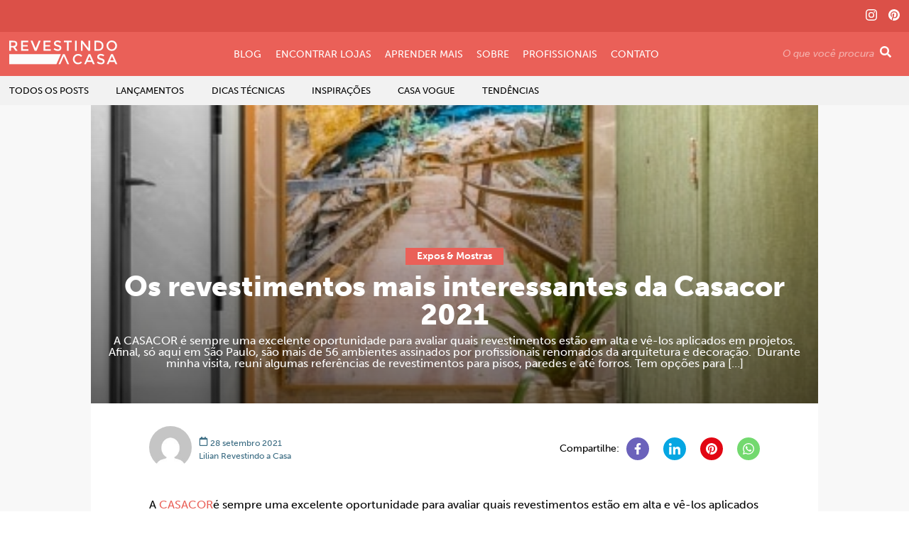

--- FILE ---
content_type: text/html; charset=UTF-8
request_url: https://revestindoacasa.com.br/2021/09/os-revestimentos-mais-interessantes-da-casacor-2021/
body_size: 18375
content:
<!-- This page is cached by the Hummingbird Performance plugin v3.16.0 - https://wordpress.org/plugins/hummingbird-performance/. --><!DOCTYPE html>
<html lang="pt-br">

<head>
    <meta charset="UTF-8" />
    <meta http-equiv="X-UA-Compatible" content="IE=edge" />
    <meta name="viewport" content="initial-scale=1, maximum-scale=1">
    <link rel="stylesheet" href="https://use.typekit.net/drb6udp.css" />
    <link rel="stylesheet" href="https://cdn.jsdelivr.net/gh/josedasilva123/basicv2@main/public/basic.css" />
    <link rel="stylesheet" href="https://unpkg.com/swiper@7/swiper-bundle.min.css" />
    <link rel="stylesheet" href="https://revestindoacasa.com.br/wp-content/themes/revestindocasa/style.css">
    <link rel="stylesheet" href="https://revestindoacasa.com.br/wp-content/themes/revestindocasa/css/components.css">
    <title>Os revestimentos mais interessantes da Casacor 2021 - Revestindo a Casa</title>
    <meta name='robots' content='index, follow, max-image-preview:large, max-snippet:-1, max-video-preview:-1' />
	<style>img:is([sizes="auto" i], [sizes^="auto," i]) { contain-intrinsic-size: 3000px 1500px }</style>
	
	<!-- This site is optimized with the Yoast SEO plugin v26.0 - https://yoast.com/wordpress/plugins/seo/ -->
	<meta name="description" content="A CASACOR é sempre uma excelente oportunidade para avaliar quais revestimentos estão em alta e vê-los aplicados em projetos." />
	<link rel="canonical" href="https://revestindoacasa.com.br/2021/09/os-revestimentos-mais-interessantes-da-casacor-2021/" />
	<meta property="og:locale" content="pt_BR" />
	<meta property="og:type" content="article" />
	<meta property="og:title" content="Os revestimentos mais interessantes da Casacor 2021 - Revestindo a Casa" />
	<meta property="og:description" content="A CASACOR é sempre uma excelente oportunidade para avaliar quais revestimentos estão em alta e vê-los aplicados em projetos." />
	<meta property="og:url" content="https://revestindoacasa.com.br/2021/09/os-revestimentos-mais-interessantes-da-casacor-2021/" />
	<meta property="og:site_name" content="Revestindo a Casa" />
	<meta property="article:published_time" content="2021-09-28T21:05:00+00:00" />
	<meta property="og:image" content="https://revestindoacasa.com.br/wp-content/uploads/2021/10/leticia.jpg" />
	<meta property="og:image:width" content="400" />
	<meta property="og:image:height" content="600" />
	<meta property="og:image:type" content="image/jpeg" />
	<meta name="author" content="Lilian Revestindo a Casa" />
	<meta name="twitter:card" content="summary_large_image" />
	<meta name="twitter:label1" content="Escrito por" />
	<meta name="twitter:data1" content="Lilian Revestindo a Casa" />
	<meta name="twitter:label2" content="Est. tempo de leitura" />
	<meta name="twitter:data2" content="8 minutos" />
	<script type="application/ld+json" class="yoast-schema-graph">{"@context":"https://schema.org","@graph":[{"@type":"WebPage","@id":"https://revestindoacasa.com.br/2021/09/os-revestimentos-mais-interessantes-da-casacor-2021/","url":"https://revestindoacasa.com.br/2021/09/os-revestimentos-mais-interessantes-da-casacor-2021/","name":"Os revestimentos mais interessantes da Casacor 2021 - Revestindo a Casa","isPartOf":{"@id":"https://revestindoacasa.com.br/#website"},"primaryImageOfPage":{"@id":"https://revestindoacasa.com.br/2021/09/os-revestimentos-mais-interessantes-da-casacor-2021/#primaryimage"},"image":{"@id":"https://revestindoacasa.com.br/2021/09/os-revestimentos-mais-interessantes-da-casacor-2021/#primaryimage"},"thumbnailUrl":"https://revestindoacasa.com.br/wp-content/uploads/2021/10/leticia.jpg","datePublished":"2021-09-28T21:05:00+00:00","author":{"@id":"https://revestindoacasa.com.br/#/schema/person/1e68613fb6e41177e58c839838a4900c"},"description":"A CASACOR é sempre uma excelente oportunidade para avaliar quais revestimentos estão em alta e vê-los aplicados em projetos.","breadcrumb":{"@id":"https://revestindoacasa.com.br/2021/09/os-revestimentos-mais-interessantes-da-casacor-2021/#breadcrumb"},"inLanguage":"pt-BR","potentialAction":[{"@type":"ReadAction","target":["https://revestindoacasa.com.br/2021/09/os-revestimentos-mais-interessantes-da-casacor-2021/"]}]},{"@type":"ImageObject","inLanguage":"pt-BR","@id":"https://revestindoacasa.com.br/2021/09/os-revestimentos-mais-interessantes-da-casacor-2021/#primaryimage","url":"https://revestindoacasa.com.br/wp-content/uploads/2021/10/leticia.jpg","contentUrl":"https://revestindoacasa.com.br/wp-content/uploads/2021/10/leticia.jpg","width":400,"height":600},{"@type":"BreadcrumbList","@id":"https://revestindoacasa.com.br/2021/09/os-revestimentos-mais-interessantes-da-casacor-2021/#breadcrumb","itemListElement":[{"@type":"ListItem","position":1,"name":"Início","item":"https://revestindoacasa.com.br/"},{"@type":"ListItem","position":2,"name":"Os revestimentos mais interessantes da Casacor 2021"}]},{"@type":"WebSite","@id":"https://revestindoacasa.com.br/#website","url":"https://revestindoacasa.com.br/","name":"Revestindo a Casa","description":"","potentialAction":[{"@type":"SearchAction","target":{"@type":"EntryPoint","urlTemplate":"https://revestindoacasa.com.br/?s={search_term_string}"},"query-input":{"@type":"PropertyValueSpecification","valueRequired":true,"valueName":"search_term_string"}}],"inLanguage":"pt-BR"},{"@type":"Person","@id":"https://revestindoacasa.com.br/#/schema/person/1e68613fb6e41177e58c839838a4900c","name":"Lilian Revestindo a Casa","image":{"@type":"ImageObject","inLanguage":"pt-BR","@id":"https://revestindoacasa.com.br/#/schema/person/image/","url":"https://secure.gravatar.com/avatar/0af7318546bd48b8f60a42ffc8b0c5f170b2b18855b1c6d0d2cd978086506850?s=96&d=mm&r=g","contentUrl":"https://secure.gravatar.com/avatar/0af7318546bd48b8f60a42ffc8b0c5f170b2b18855b1c6d0d2cd978086506850?s=96&d=mm&r=g","caption":"Lilian Revestindo a Casa"},"url":"https://revestindoacasa.com.br/author/lilian_revestindo/"}]}</script>
	<!-- / Yoast SEO plugin. -->


<link rel='dns-prefetch' href='//www.googletagmanager.com' />
<link href='//hb.wpmucdn.com' rel='preconnect' />
<!-- revestindoacasa.com.br is managing ads with Advanced Ads 1.56.1 – https://wpadvancedads.com/ --><script id="reves-ready">
			window.advanced_ads_ready=function(e,a){a=a||"complete";var d=function(e){return"interactive"===a?"loading"!==e:"complete"===e};d(document.readyState)?e():document.addEventListener("readystatechange",(function(a){d(a.target.readyState)&&e()}),{once:"interactive"===a})},window.advanced_ads_ready_queue=window.advanced_ads_ready_queue||[];		</script>
		<link rel='stylesheet' id='wp-block-library-css' href='https://revestindoacasa.com.br/wp-includes/css/dist/block-library/style.min.css?ver=6.8.2' type='text/css' media='all' />
<style id='classic-theme-styles-inline-css' type='text/css'>
/*! This file is auto-generated */
.wp-block-button__link{color:#fff;background-color:#32373c;border-radius:9999px;box-shadow:none;text-decoration:none;padding:calc(.667em + 2px) calc(1.333em + 2px);font-size:1.125em}.wp-block-file__button{background:#32373c;color:#fff;text-decoration:none}
</style>
<style id='global-styles-inline-css' type='text/css'>
:root{--wp--preset--aspect-ratio--square: 1;--wp--preset--aspect-ratio--4-3: 4/3;--wp--preset--aspect-ratio--3-4: 3/4;--wp--preset--aspect-ratio--3-2: 3/2;--wp--preset--aspect-ratio--2-3: 2/3;--wp--preset--aspect-ratio--16-9: 16/9;--wp--preset--aspect-ratio--9-16: 9/16;--wp--preset--color--black: #000000;--wp--preset--color--cyan-bluish-gray: #abb8c3;--wp--preset--color--white: #ffffff;--wp--preset--color--pale-pink: #f78da7;--wp--preset--color--vivid-red: #cf2e2e;--wp--preset--color--luminous-vivid-orange: #ff6900;--wp--preset--color--luminous-vivid-amber: #fcb900;--wp--preset--color--light-green-cyan: #7bdcb5;--wp--preset--color--vivid-green-cyan: #00d084;--wp--preset--color--pale-cyan-blue: #8ed1fc;--wp--preset--color--vivid-cyan-blue: #0693e3;--wp--preset--color--vivid-purple: #9b51e0;--wp--preset--gradient--vivid-cyan-blue-to-vivid-purple: linear-gradient(135deg,rgba(6,147,227,1) 0%,rgb(155,81,224) 100%);--wp--preset--gradient--light-green-cyan-to-vivid-green-cyan: linear-gradient(135deg,rgb(122,220,180) 0%,rgb(0,208,130) 100%);--wp--preset--gradient--luminous-vivid-amber-to-luminous-vivid-orange: linear-gradient(135deg,rgba(252,185,0,1) 0%,rgba(255,105,0,1) 100%);--wp--preset--gradient--luminous-vivid-orange-to-vivid-red: linear-gradient(135deg,rgba(255,105,0,1) 0%,rgb(207,46,46) 100%);--wp--preset--gradient--very-light-gray-to-cyan-bluish-gray: linear-gradient(135deg,rgb(238,238,238) 0%,rgb(169,184,195) 100%);--wp--preset--gradient--cool-to-warm-spectrum: linear-gradient(135deg,rgb(74,234,220) 0%,rgb(151,120,209) 20%,rgb(207,42,186) 40%,rgb(238,44,130) 60%,rgb(251,105,98) 80%,rgb(254,248,76) 100%);--wp--preset--gradient--blush-light-purple: linear-gradient(135deg,rgb(255,206,236) 0%,rgb(152,150,240) 100%);--wp--preset--gradient--blush-bordeaux: linear-gradient(135deg,rgb(254,205,165) 0%,rgb(254,45,45) 50%,rgb(107,0,62) 100%);--wp--preset--gradient--luminous-dusk: linear-gradient(135deg,rgb(255,203,112) 0%,rgb(199,81,192) 50%,rgb(65,88,208) 100%);--wp--preset--gradient--pale-ocean: linear-gradient(135deg,rgb(255,245,203) 0%,rgb(182,227,212) 50%,rgb(51,167,181) 100%);--wp--preset--gradient--electric-grass: linear-gradient(135deg,rgb(202,248,128) 0%,rgb(113,206,126) 100%);--wp--preset--gradient--midnight: linear-gradient(135deg,rgb(2,3,129) 0%,rgb(40,116,252) 100%);--wp--preset--font-size--small: 13px;--wp--preset--font-size--medium: 20px;--wp--preset--font-size--large: 36px;--wp--preset--font-size--x-large: 42px;--wp--preset--spacing--20: 0.44rem;--wp--preset--spacing--30: 0.67rem;--wp--preset--spacing--40: 1rem;--wp--preset--spacing--50: 1.5rem;--wp--preset--spacing--60: 2.25rem;--wp--preset--spacing--70: 3.38rem;--wp--preset--spacing--80: 5.06rem;--wp--preset--shadow--natural: 6px 6px 9px rgba(0, 0, 0, 0.2);--wp--preset--shadow--deep: 12px 12px 50px rgba(0, 0, 0, 0.4);--wp--preset--shadow--sharp: 6px 6px 0px rgba(0, 0, 0, 0.2);--wp--preset--shadow--outlined: 6px 6px 0px -3px rgba(255, 255, 255, 1), 6px 6px rgba(0, 0, 0, 1);--wp--preset--shadow--crisp: 6px 6px 0px rgba(0, 0, 0, 1);}:where(.is-layout-flex){gap: 0.5em;}:where(.is-layout-grid){gap: 0.5em;}body .is-layout-flex{display: flex;}.is-layout-flex{flex-wrap: wrap;align-items: center;}.is-layout-flex > :is(*, div){margin: 0;}body .is-layout-grid{display: grid;}.is-layout-grid > :is(*, div){margin: 0;}:where(.wp-block-columns.is-layout-flex){gap: 2em;}:where(.wp-block-columns.is-layout-grid){gap: 2em;}:where(.wp-block-post-template.is-layout-flex){gap: 1.25em;}:where(.wp-block-post-template.is-layout-grid){gap: 1.25em;}.has-black-color{color: var(--wp--preset--color--black) !important;}.has-cyan-bluish-gray-color{color: var(--wp--preset--color--cyan-bluish-gray) !important;}.has-white-color{color: var(--wp--preset--color--white) !important;}.has-pale-pink-color{color: var(--wp--preset--color--pale-pink) !important;}.has-vivid-red-color{color: var(--wp--preset--color--vivid-red) !important;}.has-luminous-vivid-orange-color{color: var(--wp--preset--color--luminous-vivid-orange) !important;}.has-luminous-vivid-amber-color{color: var(--wp--preset--color--luminous-vivid-amber) !important;}.has-light-green-cyan-color{color: var(--wp--preset--color--light-green-cyan) !important;}.has-vivid-green-cyan-color{color: var(--wp--preset--color--vivid-green-cyan) !important;}.has-pale-cyan-blue-color{color: var(--wp--preset--color--pale-cyan-blue) !important;}.has-vivid-cyan-blue-color{color: var(--wp--preset--color--vivid-cyan-blue) !important;}.has-vivid-purple-color{color: var(--wp--preset--color--vivid-purple) !important;}.has-black-background-color{background-color: var(--wp--preset--color--black) !important;}.has-cyan-bluish-gray-background-color{background-color: var(--wp--preset--color--cyan-bluish-gray) !important;}.has-white-background-color{background-color: var(--wp--preset--color--white) !important;}.has-pale-pink-background-color{background-color: var(--wp--preset--color--pale-pink) !important;}.has-vivid-red-background-color{background-color: var(--wp--preset--color--vivid-red) !important;}.has-luminous-vivid-orange-background-color{background-color: var(--wp--preset--color--luminous-vivid-orange) !important;}.has-luminous-vivid-amber-background-color{background-color: var(--wp--preset--color--luminous-vivid-amber) !important;}.has-light-green-cyan-background-color{background-color: var(--wp--preset--color--light-green-cyan) !important;}.has-vivid-green-cyan-background-color{background-color: var(--wp--preset--color--vivid-green-cyan) !important;}.has-pale-cyan-blue-background-color{background-color: var(--wp--preset--color--pale-cyan-blue) !important;}.has-vivid-cyan-blue-background-color{background-color: var(--wp--preset--color--vivid-cyan-blue) !important;}.has-vivid-purple-background-color{background-color: var(--wp--preset--color--vivid-purple) !important;}.has-black-border-color{border-color: var(--wp--preset--color--black) !important;}.has-cyan-bluish-gray-border-color{border-color: var(--wp--preset--color--cyan-bluish-gray) !important;}.has-white-border-color{border-color: var(--wp--preset--color--white) !important;}.has-pale-pink-border-color{border-color: var(--wp--preset--color--pale-pink) !important;}.has-vivid-red-border-color{border-color: var(--wp--preset--color--vivid-red) !important;}.has-luminous-vivid-orange-border-color{border-color: var(--wp--preset--color--luminous-vivid-orange) !important;}.has-luminous-vivid-amber-border-color{border-color: var(--wp--preset--color--luminous-vivid-amber) !important;}.has-light-green-cyan-border-color{border-color: var(--wp--preset--color--light-green-cyan) !important;}.has-vivid-green-cyan-border-color{border-color: var(--wp--preset--color--vivid-green-cyan) !important;}.has-pale-cyan-blue-border-color{border-color: var(--wp--preset--color--pale-cyan-blue) !important;}.has-vivid-cyan-blue-border-color{border-color: var(--wp--preset--color--vivid-cyan-blue) !important;}.has-vivid-purple-border-color{border-color: var(--wp--preset--color--vivid-purple) !important;}.has-vivid-cyan-blue-to-vivid-purple-gradient-background{background: var(--wp--preset--gradient--vivid-cyan-blue-to-vivid-purple) !important;}.has-light-green-cyan-to-vivid-green-cyan-gradient-background{background: var(--wp--preset--gradient--light-green-cyan-to-vivid-green-cyan) !important;}.has-luminous-vivid-amber-to-luminous-vivid-orange-gradient-background{background: var(--wp--preset--gradient--luminous-vivid-amber-to-luminous-vivid-orange) !important;}.has-luminous-vivid-orange-to-vivid-red-gradient-background{background: var(--wp--preset--gradient--luminous-vivid-orange-to-vivid-red) !important;}.has-very-light-gray-to-cyan-bluish-gray-gradient-background{background: var(--wp--preset--gradient--very-light-gray-to-cyan-bluish-gray) !important;}.has-cool-to-warm-spectrum-gradient-background{background: var(--wp--preset--gradient--cool-to-warm-spectrum) !important;}.has-blush-light-purple-gradient-background{background: var(--wp--preset--gradient--blush-light-purple) !important;}.has-blush-bordeaux-gradient-background{background: var(--wp--preset--gradient--blush-bordeaux) !important;}.has-luminous-dusk-gradient-background{background: var(--wp--preset--gradient--luminous-dusk) !important;}.has-pale-ocean-gradient-background{background: var(--wp--preset--gradient--pale-ocean) !important;}.has-electric-grass-gradient-background{background: var(--wp--preset--gradient--electric-grass) !important;}.has-midnight-gradient-background{background: var(--wp--preset--gradient--midnight) !important;}.has-small-font-size{font-size: var(--wp--preset--font-size--small) !important;}.has-medium-font-size{font-size: var(--wp--preset--font-size--medium) !important;}.has-large-font-size{font-size: var(--wp--preset--font-size--large) !important;}.has-x-large-font-size{font-size: var(--wp--preset--font-size--x-large) !important;}
:where(.wp-block-post-template.is-layout-flex){gap: 1.25em;}:where(.wp-block-post-template.is-layout-grid){gap: 1.25em;}
:where(.wp-block-columns.is-layout-flex){gap: 2em;}:where(.wp-block-columns.is-layout-grid){gap: 2em;}
:root :where(.wp-block-pullquote){font-size: 1.5em;line-height: 1.6;}
</style>
<link rel='stylesheet' id='mailerlite_forms.css-css' href='https://revestindoacasa.com.br/wp-content/plugins/official-mailerlite-sign-up-forms/assets/css/mailerlite_forms.css?ver=1.7.14' type='text/css' media='all' />
<link rel='stylesheet' id='taxonomymanager-css' href='https://revestindoacasa.com.br/wp-content/plugins/taxonomy-thumbnail-widget/css/taxonomymanager.css?ver=6.8.2' type='text/css' media='all' />

<!-- Snippet da etiqueta do Google (gtag.js) adicionado pelo Site Kit -->
<!-- Snippet do Google Análises adicionado pelo Site Kit -->
<script type="text/javascript" src="https://www.googletagmanager.com/gtag/js?id=GT-NCH94C8" id="google_gtagjs-js" async></script>
<script type="text/javascript" id="google_gtagjs-js-after">
/* <![CDATA[ */
window.dataLayer = window.dataLayer || [];function gtag(){dataLayer.push(arguments);}
gtag("set","linker",{"domains":["revestindoacasa.com.br"]});
gtag("js", new Date());
gtag("set", "developer_id.dZTNiMT", true);
gtag("config", "GT-NCH94C8", {"googlesitekit_post_type":"post","googlesitekit_post_date":"20210928","googlesitekit_post_categories":"Expos &amp; Mostras"});
/* ]]> */
</script>
<link rel="https://api.w.org/" href="https://revestindoacasa.com.br/wp-json/" /><link rel="alternate" title="JSON" type="application/json" href="https://revestindoacasa.com.br/wp-json/wp/v2/posts/9517" /><link rel='shortlink' href='https://revestindoacasa.com.br/?p=9517' />
<link rel="alternate" title="oEmbed (JSON)" type="application/json+oembed" href="https://revestindoacasa.com.br/wp-json/oembed/1.0/embed?url=https%3A%2F%2Frevestindoacasa.com.br%2F2021%2F09%2Fos-revestimentos-mais-interessantes-da-casacor-2021%2F" />
<link rel="alternate" title="oEmbed (XML)" type="text/xml+oembed" href="https://revestindoacasa.com.br/wp-json/oembed/1.0/embed?url=https%3A%2F%2Frevestindoacasa.com.br%2F2021%2F09%2Fos-revestimentos-mais-interessantes-da-casacor-2021%2F&#038;format=xml" />
<meta name="generator" content="Site Kit by Google 1.162.1" /><!-- Google Tag Manager -->
<script>(function(w,d,s,l,i){w[l]=w[l]||[];w[l].push({'gtm.start':
new Date().getTime(),event:'gtm.js'});var f=d.getElementsByTagName(s)[0],
j=d.createElement(s),dl=l!='dataLayer'?'&l='+l:'';j.async=true;j.src=
'https://www.googletagmanager.com/gtm.js?id='+i+dl;f.parentNode.insertBefore(j,f);
})(window,document,'script','dataLayer','GTM-NKHCHW2');</script>
<!-- End Google Tag Manager -->



<!-- Facebook Pixel Code -->
<script>
  !function(f,b,e,v,n,t,s)
  {if(f.fbq)return;n=f.fbq=function(){n.callMethod?
  n.callMethod.apply(n,arguments):n.queue.push(arguments)};
  if(!f._fbq)f._fbq=n;n.push=n;n.loaded=!0;n.version='2.0';
  n.queue=[];t=b.createElement(e);t.async=!0;
  t.src=v;s=b.getElementsByTagName(e)[0];
  s.parentNode.insertBefore(t,s)}(window, document,'script',
  'https://connect.facebook.net/en_US/fbevents.js');
  fbq('init', '633376441344501');
  fbq('track', 'PageView');
</script>
<noscript><img height="1" width="1" style="display:none"
  src="https://www.facebook.com/tr?id=633376441344501&ev=PageView&noscript=1"
/></noscript>
<!-- End Facebook Pixel Code -->            <!-- MailerLite Universal -->
            <script>
                (function (m, a, i, l, e, r) {
                    m['MailerLiteObject'] = e;

                    function f() {
                        var c = {a: arguments, q: []};
                        var r = this.push(c);
                        return "number" != typeof r ? r : f.bind(c.q);
                    }

                    f.q = f.q || [];
                    m[e] = m[e] || f.bind(f.q);
                    m[e].q = m[e].q || f.q;
                    r = a.createElement(i);
                    var _ = a.getElementsByTagName(i)[0];
                    r.async = 1;
                    r.src = l + '?' + (~~(new Date().getTime() / 10000000));
                    _.parentNode.insertBefore(r, _);
                })(window, document, 'script', 'https://static.mailerlite.com/js/universal.js', 'ml');

                var ml_account = ml('accounts', '2324531', 'm6q0p1o9c6', 'load');
            </script>
            <!-- End MailerLite Universal -->
        
<!-- Snippet do Gerenciador de Tags do Google adicionado pelo Site Kit -->
<script type="text/javascript">
/* <![CDATA[ */

			( function( w, d, s, l, i ) {
				w[l] = w[l] || [];
				w[l].push( {'gtm.start': new Date().getTime(), event: 'gtm.js'} );
				var f = d.getElementsByTagName( s )[0],
					j = d.createElement( s ), dl = l != 'dataLayer' ? '&l=' + l : '';
				j.async = true;
				j.src = 'https://www.googletagmanager.com/gtm.js?id=' + i + dl;
				f.parentNode.insertBefore( j, f );
			} )( window, document, 'script', 'dataLayer', 'GTM-TCCCDM' );
			
/* ]]> */
</script>

<!-- Fim do código do Google Tag Manager adicionado pelo Site Kit -->
<script  async src="https://pagead2.googlesyndication.com/pagead/js/adsbygoogle.js?client=ca-pub-8363360996085512" crossorigin="anonymous"></script><link rel="icon" href="https://revestindoacasa.com.br/wp-content/uploads/2021/12/fav-icon-02-150x150.png" sizes="32x32" />
<link rel="icon" href="https://revestindoacasa.com.br/wp-content/uploads/2021/12/fav-icon-02.png" sizes="192x192" />
<link rel="apple-touch-icon" href="https://revestindoacasa.com.br/wp-content/uploads/2021/12/fav-icon-02.png" />
<meta name="msapplication-TileImage" content="https://revestindoacasa.com.br/wp-content/uploads/2021/12/fav-icon-02.png" />
		<style type="text/css" id="wp-custom-css">
			.post-pagination{
	width: 100%;
}
#pesquisa .card-loja .content .title3{
	height: 40px;
}		</style>
		</head>

<body>
    <header>
        <div class="top">
            <div class="b-container">
                <div class="social-media">
                                                <a href="https://www.instagram.com/revestindoacasa/" class="social-link" target="_blank">
                                <img src="https://revestindoacasa.com.br/wp-content/uploads/2021/11/InstagramBranco.svg" alt="Instagram" />
                            </a>
                                                <a href="https://br.pinterest.com/revestindoacasa/" class="social-link" target="_blank">
                                <img src="https://revestindoacasa.com.br/wp-content/uploads/2021/11/PinterestBranco.svg" alt="Pinterest" />
                            </a>
                                    </div>
            </div>
        </div>
        <div class="bottom">
            <div class="b-container">
                <div class="flex-grid">
                    <div class="logo">
                        <a href="/">
                            <img src="https://revestindoacasa.com.br/wp-content/uploads/2021/09/RevestindoCasa.svg" alt="Logo" />
                        </a>
                    </div>
                    <div class="menu">
                        <nav>
                            <div class="b-menu-toggle-box">
                                <div class="b-mobile ativo" data-toggle="exemplo" aria-label="open">
                                    <img src="https://revestindoacasa.com.br/wp-content/themes/revestindocasa/assets/MenuBranco.svg" alt="Menu"/>
                                </div>
                                <div class="b-mobile" data-toggle="exemplo" aria-label="close">
                                    <img src="https://revestindoacasa.com.br/wp-content/themes/revestindocasa/assets/FecharBranco.svg" alt="Fechar"/>
                                </div>
                            </div>
                            <div class="b-menu" data-element="exemplo" data-animation="fadeIn" aria-label="menu">
                                <div class="menu-menu-principal-container"><ul id="menu-menu-principal" class="menu"><li id="menu-item-188" class="menu-item menu-item-type-post_type menu-item-object-page menu-item-188"><a href="https://revestindoacasa.com.br/blog/">Blog</a></li>
<li id="menu-item-187" class="menu-item menu-item-type-post_type menu-item-object-page menu-item-187"><a href="https://revestindoacasa.com.br/encontrar-lojas/">Encontrar Lojas</a></li>
<li id="menu-item-183" class="menu-item menu-item-type-post_type menu-item-object-page menu-item-183"><a href="https://revestindoacasa.com.br/aprender-mais/">Aprender Mais</a></li>
<li id="menu-item-186" class="menu-item menu-item-type-post_type menu-item-object-page menu-item-186"><a href="https://revestindoacasa.com.br/quem-somos/">Sobre</a></li>
<li id="menu-item-185" class="menu-item menu-item-type-post_type menu-item-object-page menu-item-185"><a href="https://revestindoacasa.com.br/profissionais/">Profissionais</a></li>
<li id="menu-item-184" class="menu-item menu-item-type-post_type menu-item-object-page menu-item-184"><a href="https://revestindoacasa.com.br/contato/">Contato</a></li>
</ul></div>                                <div class="social-media" aria-label="social-media">
                                                                                <a href="https://www.instagram.com/revestindoacasa/" class="social-link" target="_blank">
                                                <img src="https://revestindoacasa.com.br/wp-content/uploads/2021/11/InstagramBranco.svg" alt="Instagram" />
                                            </a>
                                                                                <a href="https://br.pinterest.com/revestindoacasa/" class="social-link" target="_blank">
                                                <img src="https://revestindoacasa.com.br/wp-content/uploads/2021/11/PinterestBranco.svg" alt="Pinterest" />
                                            </a>
                                                                    </div>
                            </div>
                        </nav>
                    </div>
                    <div class="search">
                        <form role="search" method="get" action="https://revestindoacasa.com.br/" id="busca" aria-label="search" class="searchform">
    <input type="search" name="s" id="search" value="" placeholder="O que você procura" />
    <input name="post_type" type="hidden" value="post" />
    <button type="submit"><img src="https://revestindoacasa.com.br/wp-content/themes/revestindocasa/assets/BuscaBranca.svg" alt="Buscar"/></button>
</form>                    </div>
                </div>
            </div>
        </div>
    </header><link rel="stylesheet" href="https://revestindoacasa.com.br/wp-content/themes/revestindocasa/css/pages/post.css" />
<link rel="stylesheet" href="https://revestindoacasa.com.br/wp-content/themes/revestindocasa/css/blog-components.css" />
<style>
  #post .title-box {
    background: url("https://revestindoacasa.com.br/wp-content/uploads/2021/10/leticia.jpg") center center no-repeat;
    background-size: cover;
  }
</style>
    <section id="categoria">
    <div class="b-container">
        <div class="b-menu-toggle-box">
            <button class="b-mobile btn outline small ativo" data-toggle="menu-categorias">
                <i class="fas fa-ellipsis-v"></i> Exibir Categorias
            </button>
            <button class="b-mobile btn outline small" data-toggle="menu-categorias">
                <i class="fas fa-times"></i> Ocultar Categorias
            </button>
        </div>
        <div class="b-menu" data-element="menu-categorias" data-animation="fadeIn">
            <div class="menu-menu-blog-container"><ul id="menu-menu-blog" class="category-menu"><li id="menu-item-12888" class="menu-item menu-item-type-post_type menu-item-object-page menu-item-12888"><a href="https://revestindoacasa.com.br/todos-os-posts/">Todos os Posts</a></li>
<li id="menu-item-9809" class="menu-item menu-item-type-taxonomy menu-item-object-category menu-item-9809"><a href="https://revestindoacasa.com.br/category/lancamentos/">Lançamentos</a></li>
<li id="menu-item-193" class="menu-item menu-item-type-taxonomy menu-item-object-category menu-item-193"><a href="https://revestindoacasa.com.br/category/dicas-tecnicas/">Dicas Técnicas</a></li>
<li id="menu-item-194" class="menu-item menu-item-type-taxonomy menu-item-object-category menu-item-194"><a href="https://revestindoacasa.com.br/category/inspiracoes/">Inspirações</a></li>
<li id="menu-item-195" class="menu-item menu-item-type-taxonomy menu-item-object-category menu-item-195"><a href="https://revestindoacasa.com.br/category/casa-vogue/">Casa Vogue</a></li>
<li id="menu-item-9810" class="menu-item menu-item-type-taxonomy menu-item-object-category menu-item-9810"><a href="https://revestindoacasa.com.br/category/tendencias/">Tendências</a></li>
</ul></div>        </ul>
    </div>
</section>    <section id="post">
      <div class="b-container">
        <div class="title-box">
          <div class="overlay">
            <span class="category-tag"><ul class="post-categories">
	<li><a href="https://revestindoacasa.com.br/category/exposicoes-e-mostras-de-decoracao/" rel="category tag">Expos &amp; Mostras</a></li></ul></span>
            <h1 class="title1 center white">
              Os revestimentos mais interessantes da Casacor 2021            </h1>
            <p>A CASACOR é sempre uma excelente oportunidade para avaliar quais revestimentos estão em alta e vê-los aplicados em projetos. Afinal, só aqui em São Paulo, são mais de 56 ambientes assinados por profissionais renomados da arquitetura e decoração.&nbsp; Durante minha visita, reuni algumas referências de revestimentos para pisos, paredes e até forros. Tem opções para [&hellip;]</p>
          </div>
        </div>
        <div class="post-box">
          <div class="post-container">
            <div class="post-header">
              <div class="author">
                <div class="image">
                                      <img src="https://secure.gravatar.com/avatar/?s=96&#038;d=mm&#038;r=g" alt="Lilian Revestindo a Casa"/>
                                  </div>
                <div class="content">
                  <span class="datetime small blue">
                    <img src="https://revestindoacasa.com.br/wp-content/themes/revestindocasa/assets/CalendarioAzul.svg" alt="Calendario"/> 28 setembro 2021                  </span>
                  <span class="name small blue">Lilian Revestindo a Casa</span>
                </div>
              </div>
              <div class="shared-media">
                <small>Compartilhe:</small>
                <div class="social-media">
                  <a href="https://www.facebook.com/sharer/sharer.php?u=https%3A%2F%2Frevestindoacasa.com.br%2F2021%2F09%2Fos-revestimentos-mais-interessantes-da-casacor-2021%2F" target="_blank" style="background: #6b62bb">
                    <img src="https://revestindoacasa.com.br/wp-content/themes/revestindocasa/assets/FacebookBranco.svg" alt="facebook"/>
                  </a>
                  <a href="https://www.linkedin.com/shareArticle?mini=true&url=https%3A%2F%2Frevestindoacasa.com.br%2F2021%2F09%2Fos-revestimentos-mais-interessantes-da-casacor-2021%2F&title=Os+revestimentos+mais+interessantes+da+Casacor+2021&summary=A+CASACOR+%C3%A9+sempre+uma+excelente+oportunidade+para+avaliar+quais+revestimentos+est%C3%A3o+em+alta+e+v%C3%AA-los+aplicados+em+projetos.&source=Revestindo Casa" target="_blank" style="background: #06a6e2">
                    <img src="https://revestindoacasa.com.br/wp-content/themes/revestindocasa/assets/LinkedinBranco.svg" alt="linkedin"/>
                  </a>
                  <a href="https://www.pinterest.com/pin/create/button/?url=https%3A%2F%2Frevestindoacasa.com.br%2F2021%2F09%2Fos-revestimentos-mais-interessantes-da-casacor-2021%2F&description=A+CASACOR+%C3%A9+sempre+uma+excelente+oportunidade+para+avaliar+quais+revestimentos+est%C3%A3o+em+alta+e+v%C3%AA-los+aplicados+em+projetos." rel="nofollow" target="_blank" style="background: #e20613">
                    <img src="https://revestindoacasa.com.br/wp-content/themes/revestindocasa/assets/PinterestBranco.svg" alt="pinterest"/>
                  </a>
                  <a href="https://api.whatsapp.com/send?text=Os+revestimentos+mais+interessantes+da+Casacor+2021 https%3A%2F%2Frevestindoacasa.com.br%2F2021%2F09%2Fos-revestimentos-mais-interessantes-da-casacor-2021%2F" target="_blank" style="background: #73d96f">
                    <img src="https://revestindoacasa.com.br/wp-content/themes/revestindocasa/assets/WhatsappBranco.svg" alt="Whatsapp"/>
                  </a>
                </div>
              </div>
            </div>
            <div class="post">
              
<p>A <a href="https://casacor.abril.com.br/" target="_blank" rel="noreferrer noopener">CASACOR </a>é sempre uma excelente oportunidade para avaliar quais revestimentos estão em alta e vê-los aplicados em projetos. Afinal, só aqui em São Paulo, são mais de 56 ambientes assinados por profissionais renomados da arquitetura e decoração.&nbsp;</p>



<p>Durante minha visita, reuni algumas referências de revestimentos para pisos, paredes e até forros. Tem opções para todos os gostos, estilos e projetos, desde os clássicos tacos de madeira ao mármore canelado. Aproveito para compartilhar os meus favoritos com vocês!&nbsp;</p>



<p><strong>Banheiro em Dekton preto, por studio ro+ca&nbsp;</strong></p>



<div class="wp-block-image"><figure class="aligncenter is-resized"><img fetchpriority="high" decoding="async" src="https://lh4.googleusercontent.com/7F9Czct3AX_2tD_SWa5dkHdgxtnsM5vqWZ79eDU_GL63EL3WsSbn-5w5fzB37yLVoa4SqNcajlOrrfjV8VBXHNoXNneXr9x0X4UIQ1TvwGDjJYvgkdy-ZLCQUbT9h8Z-unmdHos2=s0" alt="Revestimentos Casacor: Banheiro com porcelanato cinza revestindo paredes, piso e bancada pia, banheira de imersão branca" width="345" height="512"/><figcaption><em>Foto: Denilson Machado / Divulgação</em></figcaption></figure></div>



<p>As cores sóbrias se fazem presentes em todo o projeto do studio+ca, incluindo o banheiro. O ambiente, em formato de caixa, leva o Dekton Laurent nas paredes, no piso e na bancada. O revestimento escuro destaca a banheira branca e a vista do jardim, aproveitada estrategicamente graças ao vidro.&nbsp;</p>



<p><strong>Piso de cerâmica e forro, por NJ+ arquitetos&nbsp;</strong></p>



<div class="wp-block-image"><figure class="aligncenter is-resized"><img decoding="async" src="https://lh3.googleusercontent.com/MAgw5X-pt1zCF4EPKg_cRcGp6xyzN7fr24dYKPJbVwdsJbeOpcb1iqtPFQuYsqLHJeYqz6tls6qaBRj627B5SFMiYzgvvfqZfbbJ7ATVge6A8FpwDQqe9QNDGnHHzbVUflcFdB9n=s0" alt="Revestimentos Casacor: Ambiente externo amplo com duas cadeiras de madeira, plantas e teto com vãos que imita pergolado." width="512" height="341"/><figcaption><em>Foto: MCA Estúdio / Divulgação</em></figcaption></figure></div>



<p>Em sua quarta participação na CASACOR SP, Nildo José mostrou que ainda é capaz de surpreender. O projeto de 200 m² homenageia a cerâmica brasileira, destacando a herança das antigas olarias do país. O piso de cerâmica rústica tem tudo a ver com o tema, assim como o forro Legno Nórdico, que remete aos telhados das olarias tradicionais e às lajes nervuradas do modernismo brasileiro.&nbsp;</p>



<p class="has-luminous-vivid-orange-color has-text-color"><a href="https://revestindoacasa.com.br/2021/09/10-banheiro-mais-bonitos-da-casacor-sao-paulo-2021/" target="_blank" rel="noreferrer noopener">CONFIRA: 10 BANHEIROS MAIS BONITOS DA CASACOR SÃO PAULO 2021</a><br><a href="https://revestindoacasa.com.br/2021/09/as-cozinhas-destaques-da-casacor-sao-paulo-2021/" target="_blank" rel="noreferrer noopener">+ AS COZINHAS DESTAQUES DA CASACOR SÃO PAULO 2021</a></p>



<div class="wp-block-image"><figure class="aligncenter is-resized"><img decoding="async" src="https://lh3.googleusercontent.com/EjBNYonBQ2c4ylTkW07h12iSQiAPWyJi9HXZMKvIx7pmd-IFl5FSETY6Hu5m4xzjrZ-Dtt4niouKoZd0XHfdBQvzrjPv4Qn2v4ELjOp2ohyy55PzeUhOWWQPNuJ01Xbso9AkMaGz=s0" alt="" width="345" height="512"/><figcaption><em>Foto: MCA Estúdio / Divulgação</em></figcaption></figure></div>



<p><strong>Tijolo cimentício terracota, por Beatriz Quinelato</strong></p>



<div class="wp-block-image"><figure class="aligncenter is-resized"><img loading="lazy" decoding="async" src="https://lh5.googleusercontent.com/hdpUNAy5MdChD3zVkHDPsA-WoYfnB5byKAbtO1bvS1OeYNF9oxuGPAntvxJ0aigWStFO9MvjTr42H0cLlJG9zFXbnYZqn-gcLlNja4ADdJhfo2Pw1GXHpJ5f-R0EmaPsPthikT3G=s0" alt="Revestimentos Casacor: Sala com piso de tijolo cimentício, paredes revestidas de terracota, sofá branco com almofadas" width="512" height="340"/><figcaption><em>Foto: Renato Navarro / Divulgação</em></figcaption></figure></div>



<p>A decoração aconchegante do ambiente de Beatriz Quinelato é pautada nos tons terrosos. O terracota aparece nos revestimentos das paredes e também no tijolo cimentício, assentado no piso. A escolha do revestimento faz referência à terra batida, já que o intuito do espaço é o resgate daquilo que é primordial. A paginação em escama de peixe agrega ainda mais charme ao piso.&nbsp;</p>



<p class="has-luminous-vivid-orange-color has-text-color"><a href="https://revestindoacasa.com.br/2021/09/a-presenca-marcante-dos-elementos-vazados-na-casacor-2021/" target="_blank" rel="noreferrer noopener">CONFIRA: A PRESENÇA MARCANTE DOS ELEMENTOS VAZADOS NA CASACOR 2021</a></p>



<p><strong>Tacos de madeira, por Kika Tiengo</strong></p>



<div class="wp-block-image"><figure class="aligncenter is-resized"><img loading="lazy" decoding="async" src="https://lh4.googleusercontent.com/vIxpq68Omv2TKO_OOZ1m4id61i9gMkpjB3XTfRCrHOD-EszCqyYQde2B0MSJ3E8Q94QoiWW6poZ9hw2WI3yHruP3HKMhi9k2pGIdqPR-lTgPYkpVBFSTCu6UjUwL1ETAMy30QWg8=s0" alt="Revestimentos Casacor: Ambiente com piso de tacos de madeira, parede com revestimento de granilite rose, prateleiras de madeiras com objetos e bancada com revestimento marrom e rose." width="384" height="512"/><figcaption><strong>Foto: Renato Navarro / Divulgação</strong></figcaption></figure></div>



<p>Inspirada nos anos 80 e nas lembranças afetivas, a arquiteta Kika Tiengo não podia deixar de resgatar os tacos de madeira, que ganharam tamanho destaque neste último ano. A escolha do revestimento para o piso também foi pautada na sustentabilidade, uma vez que o material é proveniente do reaproveitamento de madeiras de demolição.&nbsp;</p>



<p><strong>Mix de revestimentos, por Leticia Marchizelli</strong></p>



<div class="wp-block-image"><figure class="aligncenter is-resized"><img loading="lazy" decoding="async" src="https://lh6.googleusercontent.com/oVk8H3BXqHrsTSGhDjB_FDFemM-i71R_YEJeF6eIX5YRdKQts63-i7wIbyn50Iwdd6qGQ84G_CyhTpLFI5F9s8EkGtwr9GsSBMTBAXJ1u85oQSzIORGesJzGYEwJQsD94q0xQeWI=s0" alt="Banheiro com papel de parede imitando folhagens, piso e parede central revestidos de pedra basalto cinza, bancos de madeira e quadro grande decorativo." width="341" height="512"/><figcaption><em>Foto: MCA Estudio / Divulgação</em></figcaption></figure></div>



<p>Trabalhando também os tons terrosos, a arquiteta Letícia Marchizelli assina o Banheiro Raízes. O papel de parede em relevo da Wall &amp; Decor imita folhagens, enquanto a pedra basalto cinza recobre o piso e uma das paredes, onde foi pendurado o quadro do artista Melo Bastos. A sustentabilidade também é vista por lá através do forro de muxarabi com madeira de reflorestamento.&nbsp;</p>



<p><strong>Pedras naturais, por Architects+Co</strong></p>



<div class="wp-block-image"><figure class="aligncenter is-resized"><img loading="lazy" decoding="async" src="https://lh6.googleusercontent.com/emy67xo4dwhCGfMzXgCx5tA5Vtpt7ybRY5ueL4GlraHODllNDmVIs3jO6QKKW3PCq7bmnKh05VWn48TbUQmtF2HtOig-Z8ynpHQe3ioNjCX2LW8x_Timmr4l8HugTKgO1P9aMPwk=s0" alt="Banheiro destacado por suas curvas, texturas, formas irregulares e pelo uso de materiais naturais, como o mármore canelado na banheira e madeira no piso." width="512" height="341"/><figcaption><em>Foto: Renato Navarro / Divulgação</em></figcaption></figure></div>



<p>O loft de 110 m² do Architects+Co se destaca por suas curvas, texturas, formas irregulares e pelo uso de materiais naturais, como o mármore canelado na banheira: pessoalmente, o resultado é ainda mais incrível. As pedras naturais aparecem também no piso travertino Navona e no travertino bruto da bancada.&nbsp;&nbsp;</p>



<p><strong>Piso drenante, por Catê Poli e João Jadão</strong></p>



<div class="wp-block-image"><figure class="aligncenter is-resized"><img loading="lazy" decoding="async" src="https://lh3.googleusercontent.com/7Gofd33B98wyMvhPyX_8KiqC8GhI5vvTSz2GHJ8ywMnkfvrJINhpAXW_K0xTbeAbZscskvFUunp4e8H12uwndOyqKMVpEwD-PLe4NPSlr-m-Q-aiBblJBJWJ0geZFYV7sWYW3OHX=s0" alt="Área externa com muitas plantas, sofás cinza e azul e piso com placas de concreto." width="500" height="333"/><figcaption><em>Foto: Evelyn Muller / Divulgação</em></figcaption></figure></div>



<p>Responsáveis pelo rooftop, Catê Poli e João Jadão alternaram áreas abertas e outras com coberturas perfuradas, criando diferentes lounges que convidam ao relaxamento. Todo o mobiliário de área externa foi disposto sobre piso drenante, ideal para o escoamento de água das chuvas. O paisagismo abraça esta área de relaxamento, com destaque para oito jabuticabeiras e jasmins manga.&nbsp;</p>



<p><strong>Parede de cerâmica vermelha, por Marcelo Diniz e Mateus Finzetto&nbsp;</strong></p>



<div class="wp-block-image"><figure class="aligncenter is-resized"><img loading="lazy" decoding="async" src="https://lh6.googleusercontent.com/e-CRXmQHy8eZ5sn424Yj0GubIU1fgTRm3OM1Nj0tMYpBnzF074lUTpWU7o52xroo1jNPI4kmsh4AQf0v4Q5Gxdis9-tUTRuPfPqgMVL2TAU8aLRpNUUVMKfdWWx9zhrCScQp3oZR=s0" alt="Sala de estar integrada a cozinha com parede revestida de cerâmica vermelha, bancada cinza, sofá cinza, cadeiras pretas e tapete redondo azul." width="512" height="341"/><figcaption><em>Foto: MCA Estudio / Divulgação</em></figcaption></figure></div>



<p>O espaço gourmet projetado por Marcelo Diniz e Mateus Finzetto funciona tanto como área de refeições, como um lounge com bar de apoio. A ilha central direcionou todo o projeto, com a mesa embutida em sua estrutura. Já os armários foram deslocados para as laterais, assim como os eletrodomésticos, dando destaque à ousada parede revestida de cerâmica vermelha.</p>



<p><strong>Meia parede de cerâmica azul, por Gabriela de Matos</strong></p>



<div class="wp-block-image"><figure class="aligncenter is-resized"><img loading="lazy" decoding="async" src="https://lh5.googleusercontent.com/8DwV6_5CgHRAONlAWpNWRs7s_El0HmIbmC3zIV8jk7M0UiPact8g6ZqQ4psIuduNjHB0-rJ0mUdJ83kBdTymdrq1_qhLSmLBU9C8vhG0o0enTT_ZakqUCL2f8utkerGHcJB03bao=s0" alt="Ambiente com tapete cor de areia, parede revestida com cerâmica azul, vasos de plantas e parede branca" width="342" height="512"/><figcaption><em>Foto: Salvador Cordaro / Divulgação</em></figcaption></figure></div>



<p>O Espaço Agô, de Gabriela de Matos, está repleto de referências afro-brasileiras. É o caso da meia parede revestida de cerâmica azul, com pórticos e arcos, inspirada nos azulejos, muito característicos da cultura nordestina. As cores são protagonistas no projeto e, além de serem um elemento acessível na decoração, servem à ideia de conexão com a natureza: aqui, o azul remete à tranquilidade da água e o olhar para o céu.&nbsp;</p>



<p><strong>Piso rústico natural, por Ana Weege</strong></p>



<div class="wp-block-image"><figure class="aligncenter is-resized"><img loading="lazy" decoding="async" src="https://lh4.googleusercontent.com/WhEe6imFB6ocgCYCmWwR5PLlye2-kH-7V3sPl5kh-UQiekC1jlJYWrHICdY_3Lia8k4h-_wB6WQGEOPVg9mn_zq7nRhqRJgPXaJU2LoGppUTAjWvqF36Wt4nxw4I3IMyL0d19vUt=s0" alt="Sala com parede e teto revestido de madeira, tapete azul e marrom, sofá verde, paredes claras com prateleiras com vasos." width="512" height="354"/><figcaption><em>Foto: Evelyn Müller / Divulgação</em></figcaption></figure></div>



<p>Para marcar sua estreia na mostra, Ana Weege desenvolveu um projeto extremamente sensorial, trabalhando diferentes revestimentos e texturas. No piso do hall, em meio ao piso rústico com aspecto envelhecido, ela instalou obras do artista plástico Gian Luca Ewbanl, conduzindo os olhares atentos dos visitantes. O forro de madeira, que desce por uma das paredes, parece abraçar o ambiente.&nbsp;</p>



<p><strong>Cobogó de Nathaly Domiciano, por Luciana Paraiso</strong></p>



<div class="wp-block-image"><figure class="aligncenter is-resized"><img loading="lazy" decoding="async" src="https://lh4.googleusercontent.com/dEC_CMk0pmUOWpEppiGf0yF28i2gYXdP8ZLTFywuD9FxlGMmVq3jASkIxCJU0WaqJX5nR6Iz66DvxBshlm7MAOhAttl3BqK2hgQ_jAMkl-XBiZEZzs9J-LPTWDOPv5VsdtWoGNMQ=s0" alt="Sala com piso de madeira, sofá e paredes brancas com cobogó branco e vasos de plantas." width="512" height="341"/><figcaption><em>Foto: Renato Navarro / Divulgação</em></figcaption></figure></div>



<p>As memórias afetivas e as vivências familiares contextualizaram o ambiente contemporâneo de Luciana Paraiso. O projeto foi inteiramente pensado para ser um espaço que pudesse servir tanto como uma livraria comercial, como um espaço de leitura e relaxamento em casa. O cobogó de Nathaly Domiciano em off white somando ao projeto luminotécnico é fundamental para criar essa atmosfera simples, aconchegante e funcional.&nbsp;</p>



<p><strong>Piso neutro, por Leo Shehtman</strong></p>



<div class="wp-block-image"><figure class="aligncenter is-resized"><img loading="lazy" decoding="async" src="https://lh4.googleusercontent.com/-BTGisTuCITF1DA2Bmw1dTNlc_njTUt8OosAUzi6ZM_63sFvpFND1CFnjtIzz6BvKxkjM5DawdVhTrVXfe2-jHRLqw31l_0KvecUCN7j595OWFcvrvAruXb7RzbNi4MN_DyWjAxp=s0" alt="Parede com abertura grande imitando janela com vista para cozinha integrada a sala." width="512" height="342"/><figcaption><em>Foto: Salvador Cordaro / Divulgação</em></figcaption></figure></div>



<p>Presença recorrente na Casacor SP, este ano, o arquiteto Leo Shehtman optou por uma linguagem mais jovial, com cores sóbrias, tons escuros, formas orgânicas e muitas peças de design brasileiro. O porcelanato Dromos, mais neutro, é a base perfeita para a composição ousada, e ainda reforça a integração dos ambientes, fundamental para criar a sensação de flexibilização dos espaços desejada pelo profissional.&nbsp;</p>



<p><strong>Fachada, por Ticiane Lima</strong></p>



<div class="wp-block-image"><figure class="aligncenter is-resized"><img loading="lazy" decoding="async" src="https://lh4.googleusercontent.com/MGDMeVZeJ6uWQirZuRP0yEPZe9Gilolckf3FaaBcW_YLAcwhnnvk9ehxodUzSuNOH3Lw-udPmMJvmzYGSvvr4quSaFQ3chDxM-aGmgoXgAFvlYocFDUHvYOuUYiRnCMTqx61Bfa8=s0" alt="Banheiro com fachada de madeira, piso e paredes brancas, vaso sanitário e acessório pretos e banquetinha cinza " width="426" height="640"/><figcaption><em>Foto: MCA Estudio / Divulgação</em></figcaption></figure></div>



<p>Inspirada por uma arquitetura minimalista que transmite calma e tranquilidade, Ticiane Lima assina a Casa Tempo, uma residência suspensa em um espelho d’agua. A estrutura em serralheria é revestida em materiais naturais, com amplo uso da madeira. É o caso da fachada em madeira Pinus Elliot, canadense, de reflorestamento. No processo de produção, o revestimento passa por uma estufa para retirada da umidade, por um forno para realçar os tons e por um acabamento para impermeabilidade.&nbsp;</p>



<p><strong>Débora aguiar (parede com pedra verde na sala)</strong></p>



<div class="wp-block-image"><figure class="aligncenter is-resized"><img loading="lazy" decoding="async" src="https://lh4.googleusercontent.com/EolIBFegINm6WfhVdPe8MxjNQuKA2uRrOW8v-DCCB9da1jH_DI_DznC-Y9mfNh-p08V-xRCk0RsY-_5C5wBWiWWZOYkZhg9PNbD0qVzHIMlVDlguaWsVRv-mcubUt6wK8IOUYn3U=s0" alt="Área gourmet com lâminas de pedras revestindo a parede principal, mesa retangular de vidro e cadeiras de madeira." width="342" height="512"/><figcaption><em>Foto: Renato Navarro / Divulgação</em></figcaption></figure></div>



<p>Inspirada na natureza, a área gourmet projetada por Débora Aguiar destaca os tons de verde, em meio ao amplo uso de madeira. Nos revestimentos, de cara já me apaixonei pelas lâminas de pedra que recobrem a parede da sala de jantar, em uma paginação vertical. A cor é inspirada na natureza e chama-se <em>Rain Forest</em>. A brutalidade do revestimento contracena perfeitamente com a luxuosa mesa em quartzo verde nacional exótico e os mais de 80 pendentes.&nbsp;</p>
            </div>
            <div class="post-header">
              <div class="author">
                <div class="image">
                                        <img src="https://secure.gravatar.com/avatar/?s=96&#038;d=mm&#038;r=g" alt="Lilian Revestindo a Casa"/>
                                  </div>
                <div class="content">
                  <span class="datetime small blue">
                    <img src="https://revestindoacasa.com.br/wp-content/themes/revestindocasa/assets/CalendarioAzul.svg" alt="Calendario"/> 28 setembro 2021                  </span>
                  <span class="name small blue">Lilian Revestindo a Casa</span>
                </div>
              </div>
            </div>
          </div>
        </div>
    </section>
    <section id="blog">
      <div class="b-container">
        <h2 class="title2 red">Leia também</h2>
        <div class="posts">
          <div class="post-grid">
                                        <article class="post-card">
                  <div class="image">
                    <a href="https://revestindoacasa.com.br/2025/09/danilo-reis-e-o-primeiro-designer-negro-brasileiro-na-vienna-design-week-e-apresenta-a-serie-ascensao-em-exposicao-inedita/">
                      <img src="https://revestindoacasa.com.br/wp-content/uploads/2025/09/Copia-de-Copy-of-Danilo-por-Mollica-10-scaled.jpg" alt="Danilo Reis é o primeiro designer negro brasileiro na Vienna Design Week e apresenta a série “Ascensão” em exposição inédita" />
                    </a>
                  </div>
                  <div class="content">
                    <div class="infos">
                      <span class="name small blue">Lilian Revestindo a Casa</span>
                      <span class="datetime small blue"><img src="https://revestindoacasa.com.br/wp-content/themes/revestindocasa/assets/CalendarioAzul.svg" alt="Calendario"/> 24 setembro 2025</span>
                    </div>
                    <div class="title">
                      <a href="https://revestindoacasa.com.br/2025/09/danilo-reis-e-o-primeiro-designer-negro-brasileiro-na-vienna-design-week-e-apresenta-a-serie-ascensao-em-exposicao-inedita/">
                        <h3 class="title3">
                          Danilo Reis é o primeiro designer negro brasileiro na Vienna Design Week e apresenta a série “Ascensão” em exposição inédita                        </h3>
                      </a>
                    </div>
                  </div>
                </article>
                            <article class="post-card">
                  <div class="image">
                    <a href="https://revestindoacasa.com.br/2025/04/feicon-2025-encontre-tudo-para-sua-obra-em-um-so-estande/">
                      <img src="https://revestindoacasa.com.br/wp-content/uploads/2025/04/Abertura-release-Sala-de-Brincar-Piso-LVT-Working-padrao-Lisboa_Porta-Eucaplac-Branco-Max-e-Rodape-Acqua-New-Branco-scaled.jpg" alt="Feicon 2025: encontre tudo para sua obra em um só estande" />
                    </a>
                  </div>
                  <div class="content">
                    <div class="infos">
                      <span class="name small blue">Lilian Revestindo a Casa</span>
                      <span class="datetime small blue"><img src="https://revestindoacasa.com.br/wp-content/themes/revestindocasa/assets/CalendarioAzul.svg" alt="Calendario"/> 08 abril 2025</span>
                    </div>
                    <div class="title">
                      <a href="https://revestindoacasa.com.br/2025/04/feicon-2025-encontre-tudo-para-sua-obra-em-um-so-estande/">
                        <h3 class="title3">
                          Feicon 2025: encontre tudo para sua obra em um só estande                        </h3>
                      </a>
                    </div>
                  </div>
                </article>
                            <article class="post-card">
                  <div class="image">
                    <a href="https://revestindoacasa.com.br/2025/03/kohler-faz-um-convite-ao-bem-estar-sensorial-na-expo-revestir-2025/">
                      <img src="https://revestindoacasa.com.br/wp-content/uploads/2025/03/aaf40955_rgb-1.jpg" alt="Kohler faz um convite ao bem-estar sensorial na Expo Revestir 2025" />
                    </a>
                  </div>
                  <div class="content">
                    <div class="infos">
                      <span class="name small blue">Lilian Revestindo a Casa</span>
                      <span class="datetime small blue"><img src="https://revestindoacasa.com.br/wp-content/themes/revestindocasa/assets/CalendarioAzul.svg" alt="Calendario"/> 23 março 2025</span>
                    </div>
                    <div class="title">
                      <a href="https://revestindoacasa.com.br/2025/03/kohler-faz-um-convite-ao-bem-estar-sensorial-na-expo-revestir-2025/">
                        <h3 class="title3">
                          Kohler faz um convite ao bem-estar sensorial na Expo Revestir 2025                        </h3>
                      </a>
                    </div>
                  </div>
                </article>
                            <article class="post-card">
                  <div class="image">
                    <a href="https://revestindoacasa.com.br/2025/03/eucatex-traz-novidades-em-mdf-pisos-vinilicos-lvt-e-ripado-em-barras-para-a-expo-revestir-2025/">
                      <img src="https://revestindoacasa.com.br/wp-content/uploads/2025/03/Ambiente_Eucatex_Imbuia-Caiapo-Poro-Supermatt-Lacca-AD-Cinza-Supremo-Ripado-Cinza-Supremo-1-scaled.jpg" alt="Eucatex traz novidades em MDF, pisos vinílicos LVT e ripado em barras para a Expo Revestir 2025" />
                    </a>
                  </div>
                  <div class="content">
                    <div class="infos">
                      <span class="name small blue">Lilian Revestindo a Casa</span>
                      <span class="datetime small blue"><img src="https://revestindoacasa.com.br/wp-content/themes/revestindocasa/assets/CalendarioAzul.svg" alt="Calendario"/> 13 março 2025</span>
                    </div>
                    <div class="title">
                      <a href="https://revestindoacasa.com.br/2025/03/eucatex-traz-novidades-em-mdf-pisos-vinilicos-lvt-e-ripado-em-barras-para-a-expo-revestir-2025/">
                        <h3 class="title3">
                          Eucatex traz novidades em MDF, pisos vinílicos LVT e ripado em barras para a Expo Revestir 2025                        </h3>
                      </a>
                    </div>
                  </div>
                </article>
                            <article class="post-card">
                  <div class="image">
                    <a href="https://revestindoacasa.com.br/2025/03/conheca-os-vencedores-do-premio-best-in-show-2/">
                      <img src="https://revestindoacasa.com.br/wp-content/uploads/2025/03/akaflex-cumaru.jpg" alt="Conheça os vencedores do Prêmio Best in Show" />
                    </a>
                  </div>
                  <div class="content">
                    <div class="infos">
                      <span class="name small blue">Lilian Revestindo a Casa</span>
                      <span class="datetime small blue"><img src="https://revestindoacasa.com.br/wp-content/themes/revestindocasa/assets/CalendarioAzul.svg" alt="Calendario"/> 13 março 2025</span>
                    </div>
                    <div class="title">
                      <a href="https://revestindoacasa.com.br/2025/03/conheca-os-vencedores-do-premio-best-in-show-2/">
                        <h3 class="title3">
                          Conheça os vencedores do Prêmio Best in Show                        </h3>
                      </a>
                    </div>
                  </div>
                </article>
                            <article class="post-card">
                  <div class="image">
                    <a href="https://revestindoacasa.com.br/2025/03/biancogres-aposta-em-mais-realismo-na-expo-revestir-2025/">
                      <img src="https://revestindoacasa.com.br/wp-content/uploads/2025/03/unnamed.jpg" alt="Biancogres aposta em mais realismo na Expo Revestir 2025" />
                    </a>
                  </div>
                  <div class="content">
                    <div class="infos">
                      <span class="name small blue">Lilian Revestindo a Casa</span>
                      <span class="datetime small blue"><img src="https://revestindoacasa.com.br/wp-content/themes/revestindocasa/assets/CalendarioAzul.svg" alt="Calendario"/> 12 março 2025</span>
                    </div>
                    <div class="title">
                      <a href="https://revestindoacasa.com.br/2025/03/biancogres-aposta-em-mais-realismo-na-expo-revestir-2025/">
                        <h3 class="title3">
                          Biancogres aposta em mais realismo na Expo Revestir 2025                        </h3>
                      </a>
                    </div>
                  </div>
                </article>
                                  </div>
        </div>
      </div>
    </section>
    
<section id="instagram">
    <div class="b-container">
        <h2 class="title3 red center">Siga-nos no instagram</h2>
        <p class="paragraph center">@revestindoacasa</p>
        <div class="swiper-container" id="sliderInstagram">
                        <div class="swiper-wrapper">
                <div class="swiper-slide foto">
                    <a href="#">
                        <img src="https://revestindoacasa.com.br/wp-content/themes/revestindocasa/assets/InstagramFeed1.jpg" alt="Foto">
                    </a>
                </div>
                <div class="swiper-slide foto">
                    <a href="#">
                        <img src="https://revestindoacasa.com.br/wp-content/themes/revestindocasa/assets/InstagramFeed2.jpg" alt="Foto">
                    </a>
                </div>
                <div class="swiper-slide foto">
                    <a href="#">
                        <img src="https://revestindoacasa.com.br/wp-content/themes/revestindocasa/assets/InstagramFeed1.jpg" alt="Foto">
                    </a>
                </div>
                <div class="swiper-slide foto">
                    <a href="#">
                        <img src="https://revestindoacasa.com.br/wp-content/themes/revestindocasa/assets/InstagramFeed2.jpg" alt="Foto">
                    </a>
                </div>
                <div class="swiper-slide foto">
                    <a href="#">
                        <img src="https://revestindoacasa.com.br/wp-content/themes/revestindocasa/assets/InstagramFeed1.jpg" alt="Foto">
                    </a>
                </div>
                <div class="swiper-slide foto">
                    <a href="#">
                        <img src="https://revestindoacasa.com.br/wp-content/themes/revestindocasa/assets/InstagramFeed1.jpg" alt="Foto">
                    </a>
                </div>
            </div>
                        <div class="swiper-button-next"></div>
            <div class="swiper-button-prev"></div>
        </div>
        <div class="buttons">
                                                <a href="https://www.instagram.com/revestindoacasa/" target="_blank" class="btn solid medium">Ir para o instagram</a>
                                                        
        </div>
    </div>
</section>    <section id="autora">
    <div class="b-container">
        <div class="box">
            <div class="left">
                <img src="https://revestindoacasa.com.br/wp-content/uploads/2021/12/LilianQuadrada.png" alt="Lilian Santos">
            </div>
            <div class="right">
                <div class="content">
                    <h2 class="title3 white">Lilian Santos</h2>
                    <h3 class="paragraph white">CEO do Revestindo a Casa</h3>
                    <p class="small-paragraph white">
                        Sou formada em Design de Interiores e Marketing, e especialista em revestimentos. Durante muitos anos, trabalhei em empresas especializadas do segmento e compartilho todos os segredos deste universo por aqui. Ainda ministro cursos, palestras e consultorias sobre o assunto, além de integrar o time de colunistas da Casa Vogue.                    </p>
                    <a href="/quem-somos/" class="link blue">Ver mais</a>
                </div>
                <div class="links">
                    <div class="social-media">
                                                    <a href="https://www.facebook.com/revestindoacasa" class="social-link">
                                <img src="https://revestindoacasa.com.br/wp-content/uploads/2021/11/FacebookBranco.svg" alt="Facebook" />
                            </a>
                                                    <a href="https://www.instagram.com/revestindoacasa/" class="social-link">
                                <img src="https://revestindoacasa.com.br/wp-content/uploads/2021/11/InstagramBranco.svg" alt="Instagram" />
                            </a>
                                            </div>
                    <div class="button">
                        <a href="#" class="btn solid2 medium">Contato</a>
                    </div>
                </div>
            </div>
        </div>
    </div>
</section>    <script src="https://unpkg.com/swiper@7/swiper-bundle.min.js"></script>
    <script>
      var swiper2 = new Swiper("#sliderInstagram", {
        slidesPerView: 2,
        spaceBetween: 0,
        autoplay: {
          delay: 4000,
          disableOnInteraction: false,
        },
        navigation: {
          nextEl: ".swiper-button-next",
          prevEl: ".swiper-button-prev",
        },
        loop: true,
        breakpoints: {
          720: {
            slidesPerView: 3,
          },
          940: {
            slidesPerView: 5,
          },
        },
      });
    </script>
    <script>
      (() => {
        const attachments = document.querySelectorAll('.post .wp-caption');
        if(attachments.length > 0){
          attachments.forEach(element => {
            element.removeAttribute('style');
          })
        }        
      })();
    </script>
<footer>
    <div class="top">
        <div class="b-container">
            <div class="flex-grid">
                <div class="newsletter">
                    <h3 class="sub-title white">FIQUE POR DENTRO DAS NOVIDADES</h3>
                    <p class="paragraph white">Cadastre seu email e receba notificações de próximos cursos, eventos e nossas postagens</p>
<!--                    <form id="formNewsletter" class="revestindo-form">-->
<!--                        <input type="email" name="email" id="email" placeholder="Email" class="white">-->
<!--                        <button type="submit" class="btn solid3 small">Inscrever</button>-->
<!--                    </form>-->
                    
            <div id="mailerlite-form_4" data-temp-id="68d7047950adf">
                <div class="mailerlite-form">
                    <form action="" method="post" novalidate>
                                                <div class="mailerlite-form-description"></div>
                        <div class="mailerlite-form-inputs">
                                                                                            <div class="mailerlite-form-field">
                                    <label for="mailerlite-4-field-email">Email</label>
                                    <input id="mailerlite-4-field-email"
                                           type="email" required="required"                                            name="form_fields[email]"
                                           placeholder="Email"/>
                                </div>
                                                        <div class="mailerlite-form-loader">Enviando...</div>
                            <div class="mailerlite-subscribe-button-container">
                                <button class="mailerlite-subscribe-submit" type="submit">
                                    Inscrever                                </button>
                            </div>
                            <input type="hidden" name="form_id" value="4"/>
                            <input type="hidden" name="action" value="mailerlite_subscribe_form"/>
                            <input type="hidden" name="ml_nonce" value="e136c9e6aa"/>
                        </div>
                        <div class="mailerlite-form-response">
                                                            <h4><p><span style="color: #339966;">Obrigada por se inscrever!</span></p>
</h4>
                                                    </div>
                    </form>
                </div>
            </div>
        <script type="text/javascript" src='https://revestindoacasa.com.br/wp-content/plugins/official-mailerlite-sign-up-forms/assets/js/localization/validation-messages.js'></script>
         <script type="text/javascript"> var selectedLanguage = ""; var validationMessages = messages["en"]; if(selectedLanguage) { validationMessages = messages[selectedLanguage]; } window.addEventListener("load", function () { var form_container = document.querySelector(`#mailerlite-form_4[data-temp-id="68d7047950adf"] form`); let submitButton = form_container.querySelector('.mailerlite-subscribe-submit'); submitButton.disabled = true; fetch('https://revestindoacasa.com.br/wp-admin/admin-ajax.php', { method: 'POST', headers:{ 'Content-Type': 'application/x-www-form-urlencoded', }, body: new URLSearchParams({ "action" : "ml_create_nonce", "ml_nonce" : form_container.querySelector("input[name='ml_nonce']").value }) }) .then((response) => response.json()) .then((json) => { if(json.success) { form_container.querySelector("input[name='ml_nonce']").value = json.data.ml_nonce; submitButton.disabled = false; } }) .catch((error) => { console.error('Error:', error); }); form_container.addEventListener('submit', (e) => { e.preventDefault(); let data = new URLSearchParams(new FormData(form_container)).toString(); let validationError = false; document.querySelectorAll('.mailerlite-form-error').forEach(el => el.remove()); Array.from(form_container.elements).forEach((input) => { if(input.type !== 'hidden') { if(input.required) { if(input.value == '') { validationError = true; let error = document.createElement("span"); error.className = 'mailerlite-form-error'; error.textContent = validationMessages.required; input.after(error); return false; } } if((input.type == "email") && (!validateEmail(input.value))) { validationError = true; let error = document.createElement("span"); error.className = 'mailerlite-form-error'; error.textContent = validationMessages.email; input.after(error); return false; } } }); if(validationError) { return false; } fade.out(form_container.querySelector('.mailerlite-subscribe-button-container'), () => { fade.in(form_container.querySelector('.mailerlite-form-loader')); }); fetch('https://revestindoacasa.com.br/wp-admin/admin-ajax.php', { method: 'POST', headers:{ 'Content-Type': 'application/x-www-form-urlencoded', }, body: data }) .then((response) => { fade.out(form_container.querySelector('.mailerlite-form-inputs'), () => { fade.in(form_container.querySelector('.mailerlite-form-response')); }); }) .catch((error) => { console.error('Error:', error); }); }); }, false); var fade = { out: function(el, fn = false) { var fadeOutEffect = setInterval(function () { if (!el.style.opacity) { el.style.opacity = 1; } if (el.style.opacity > 0) { el.style.opacity -= 0.1; } else { el.style.display = 'none'; clearInterval(fadeOutEffect); } }, 50); if( typeof (fn) == 'function') { fn(); } }, in: function(el) { var fadeInEffect = setInterval(function () { if (!el.style.opacity) { el.style.opacity = 0; } if (el.style.opacity < 1) { el.style.opacity = Number(el.style.opacity) + 0.1; } else { el.style.display = 'block'; clearInterval(fadeInEffect); } }, 50); } }; function validateEmail(email){ if(email.match( /^(([^<>()[\]\\.,;:\s@\"]+(\.[^<>()[\]\\.,;:\s@\"]+)*)|(\".+\"))@((\[[0-9]{1,3}\.[0-9]{1,3}\.[0-9]{1,3}\.[0-9]{1,3}\])|(([a-zA-Z\-0-9]+\.)+[a-zA-Z]{2,}))$/ )) { return true; } return false; } </script> 
                </div>
                <div class="logo">
                    <a href="/"><img src="https://revestindoacasa.com.br/wp-content/uploads/2021/09/RevestindoCasa.svg" alt="Logo"></a>
                    <a href="/" class="link-footer">CONTATO@REVESTINDOACASA.COM</a>
                </div>
                <div class="menu-grid">
                    <div class="menu-menu-principal-container"><ul id="menu-menu-principal-1" class="menu"><li class="menu-item menu-item-type-post_type menu-item-object-page menu-item-188"><a href="https://revestindoacasa.com.br/blog/">Blog</a></li>
<li class="menu-item menu-item-type-post_type menu-item-object-page menu-item-187"><a href="https://revestindoacasa.com.br/encontrar-lojas/">Encontrar Lojas</a></li>
<li class="menu-item menu-item-type-post_type menu-item-object-page menu-item-183"><a href="https://revestindoacasa.com.br/aprender-mais/">Aprender Mais</a></li>
<li class="menu-item menu-item-type-post_type menu-item-object-page menu-item-186"><a href="https://revestindoacasa.com.br/quem-somos/">Sobre</a></li>
<li class="menu-item menu-item-type-post_type menu-item-object-page menu-item-185"><a href="https://revestindoacasa.com.br/profissionais/">Profissionais</a></li>
<li class="menu-item menu-item-type-post_type menu-item-object-page menu-item-184"><a href="https://revestindoacasa.com.br/contato/">Contato</a></li>
</ul></div>    
                    <div class="menu-menu-footer-container"><ul id="menu-menu-footer" class="menu"><li id="menu-item-189" class="menu-item menu-item-type-post_type menu-item-object-page menu-item-189"><a href="https://revestindoacasa.com.br/contato/">Trabalhe Conosco</a></li>
</ul></div>  
                </div>
            </div>
        </div>
    </div>
    <div class="bottom">
        <div class="b-container">
            <div class="flex-grid">
                <div class="copy">
                    <p class="copy">© 2021 - REVESTINDO A CASA, todos os direitos reservados. Desenvolvido por Nerdweb.</p>
                </div>
                <div class="social-media">
                                                <a href="https://www.instagram.com/revestindoacasa/" class="social-link" target="_blank">
                                <img src="https://revestindoacasa.com.br/wp-content/uploads/2021/11/InstagramBranco.svg" alt="Instagram" />
                            </a>
                                                <a href="https://br.pinterest.com/revestindoacasa/" class="social-link" target="_blank">
                                <img src="https://revestindoacasa.com.br/wp-content/uploads/2021/11/PinterestBranco.svg" alt="Pinterest" />
                            </a>
                                    </div>
            </div>
        </div>
    </div>
</footer>
<script type="module" src="https://cdn.jsdelivr.net/gh/josedasilva123/basicv2@main/public/basic.js"></script>
<script type="speculationrules">
{"prefetch":[{"source":"document","where":{"and":[{"href_matches":"\/*"},{"not":{"href_matches":["\/wp-*.php","\/wp-admin\/*","\/wp-content\/uploads\/*","\/wp-content\/*","\/wp-content\/plugins\/*","\/wp-content\/themes\/revestindocasa\/*","\/*\\?(.+)"]}},{"not":{"selector_matches":"a[rel~=\"nofollow\"]"}},{"not":{"selector_matches":".no-prefetch, .no-prefetch a"}}]},"eagerness":"conservative"}]}
</script>
<script type="text/javascript" async src="https://d335luupugsy2.cloudfront.net/js/loader-scripts/922c586b-f76f-4b10-b8ca-62f09eb47ad9-loader.js" ></script>		<!-- Snippet do Gerenciador de Etiqueta do Google (noscript) adicionado pelo Site Kit -->
		<noscript>
			<iframe src="https://www.googletagmanager.com/ns.html?id=GTM-TCCCDM" height="0" width="0" style="display:none;visibility:hidden"></iframe>
		</noscript>
		<!-- Fim do código do Google Tag Manager  (noscript) adicionado pelo Site Kit -->
		<script>!function(){window.advanced_ads_ready_queue=window.advanced_ads_ready_queue||[],advanced_ads_ready_queue.push=window.advanced_ads_ready;for(var d=0,a=advanced_ads_ready_queue.length;d<a;d++)advanced_ads_ready(advanced_ads_ready_queue[d])}();</script></body>
</html><!-- Hummingbird cache file was created in 0.84143400192261 seconds, on 26-09-25 21:24:09 -->

--- FILE ---
content_type: text/html; charset=utf-8
request_url: https://www.google.com/recaptcha/api2/aframe
body_size: 182
content:
<!DOCTYPE HTML><html><head><meta http-equiv="content-type" content="text/html; charset=UTF-8"></head><body><script nonce="saKqFHt1_bYBKGbNE63aSw">/** Anti-fraud and anti-abuse applications only. See google.com/recaptcha */ try{var clients={'sodar':'https://pagead2.googlesyndication.com/pagead/sodar?'};window.addEventListener("message",function(a){try{if(a.source===window.parent){var b=JSON.parse(a.data);var c=clients[b['id']];if(c){var d=document.createElement('img');d.src=c+b['params']+'&rc='+(localStorage.getItem("rc::a")?sessionStorage.getItem("rc::b"):"");window.document.body.appendChild(d);sessionStorage.setItem("rc::e",parseInt(sessionStorage.getItem("rc::e")||0)+1);localStorage.setItem("rc::h",'1768760884264');}}}catch(b){}});window.parent.postMessage("_grecaptcha_ready", "*");}catch(b){}</script></body></html>

--- FILE ---
content_type: text/css
request_url: https://revestindoacasa.com.br/wp-content/themes/revestindocasa/style.css
body_size: 3528
content:
/*
Theme Name: RevestindoCasaWP
Theme URI: https:/rottasconstrutora.com.br
Author: Alex Conder - Nerdweb
Author URI: https://nerdweb.com.br/
Description: Tema criado para Revestindo a Casa
Version: 1.0
*/
* {
  scroll-behavior: smooth;
}
a:focus,
input:focus,
select:focus,
textarea:focus,
button:focus {
  outline: none !important;
  border: 1px dotted var(--red-light) !important;
}
input[type="search"]::-ms-clear {
  display: none;
  width: 0;
  height: 0;
}
input[type="search"]::-ms-reveal {
  display: none;
  width: 0;
  height: 0;
}
input[type="search"]::-webkit-search-decoration,
input[type="search"]::-webkit-search-cancel-button,
input[type="search"]::-webkit-search-results-button,
input[type="search"]::-webkit-search-results-decoration {
  display: none;
}
body {
  display: flex;
  flex-direction: column;
  box-sizing: border-box;
  --red-dark: #db5048;
  --red-light: #faa6a1;
  --red: #ea6058;
  --red2: #f88467;
  --green: #7cb770;
  --green-saturation: #56a846;
  --blue-green: #3b6c83;
  --blue-green-light: #46829e;
}
a {
  display: inline-block;
  text-decoration: none;
  color: unset;
}
.social-media a {
  display: inline-block;
}
.social-media a + a {
  margin-left: 1rem;
}
.title1 {
  font-family: museo-sans;
  font-size: 40px;
  font-weight: 900;
}
.title2 {
  font-family: museo-sans;
  font-size: 32px;
  font-weight: 900;
}
.title2 i {
  font-size: 16px;
  color: var(--red);
}
.title3 {
  font-family: museo-sans;
  font-size: 18px;
  font-weight: 900;
}
.title4 {
  font-family: museo-sans;
  font-size: 14px;
  font-weight: 900;
}
.sub-title {
  font-family: museo-sans;
  font-size: 16px;
  font-weight: 900;
}
.small {
  font-family: museo-sans;
  font-size: 12px;
  font-weight: 500;
}
.paragraph {
  font-family: museo-sans;
  font-size: 16px;
  font-weight: 500;
  line-height: 1.8rem;
}
.link {
  font-family: museo-sans;
  color: var(--red);
  font-size: 14px;
  transition: 0.3s;
}
.label {
  display: inline-flex;
  font-size: 13.5px;
  font-family: museo-sans;
  font-weight: 900;
  text-transform: uppercase;
  margin-bottom: 0.5rem;
}
.small-paragraph {
  font-family: museo-sans;
  font-size: 14px;
  font-weight: 500;
  line-height: 1.5rem;
}
@media (max-width: 1000px) {
  .title1 {
    font-size: 32px;
  }
  .title2 {
    font-size: 28px;
  }
  .title3 {
    font-size: 16px;
  }
}
@media (max-width: 540px) {
  .title1 {
    font-size: 26px;
  }
  .title2 {
    font-size: 24px;
  }
  .sub-title {
    font-size: 14px;
  }
  .paragraph {
    font-size: 14px;
  }
}
@media (max-width: 440px) {
  .title1 {
    font-size: 24px;
  }
  .title2 {
    font-size: 22px;
  }
}
.title1.center,
.title2.center,
.title3.center,
.small.center,
.sub-title.center,
.paragraph.center,
.label.center,
.small-paragraph.center {
  text-align: center;
}
.title1.white,
.title2.white,
.title3.white,
.small.white,
.sub-title.white,
.paragraph.white,
.label.white,
.small-paragraph.white {
  color: #fff;
}
.title1.red,
.title2.red,
.title3.red,
.small.red,
.sub-title.red,
.paragraph.red,
.label.red,
.small-paragraph.red {
  color: var(--red);
}
.title1.blue,
.title2.blue,
.title3.blue,
.small.blue,
.sub-title.blue,
.paragraph.blue,
.label.blue,
.small-paragraph.blue,
.link.blue {
  color: var(--blue-green);
}
.paragraph.bold {
  font-weight: 700;
}
.btn {
  cursor: pointer;
  display: inline-flex;
  box-sizing: border-box;
  align-items: center;
  justify-content: center;
  font-family: museo-sans;
  font-weight: 800;
  text-transform: uppercase;
  border-radius: 4px;
  white-space: nowrap;
  transition: 0.3s;
}
.btn.small {
  height: 42px;
  padding: 0 1rem;
}
.btn.medium {
  height: 51px;
  padding: 0 1.3rem;
}
.btn.big {
  height: 70px;
  padding: 0 1.8rem;
}
.btn.solid {
  border: 1px solid var(--green);
  background-color: var(--green);
  color: #fff;
}
.btn.solid:hover {
  border-color: var(--green-saturation);
  background-color: var(--green-saturation);
}
.btn.solid2 {
  border: 1px solid #fff;
  background-color: #fff;
  color: var(--red);
}
.btn.solid2:hover {
  border-color: var(--blue-green);
  background-color: var(--blue-green);
  color: #fff;
}
.btn.solid3 {
  border: 1px solid var(--blue-green);
  background-color: var(--blue-green);
  color: #fff;
}
.btn.solid3:hover {
  border-color: var(--blue-green-light);
  background-color: var(--blue-green-light);
  color: #fff;
}
.btn.outline {
  background: transparent;
  border: 1px solid var(--red);
  color: var(--red);
}
.btn.outline:hover {
  background: var(--red);
  border-color: var(--red);
  color: #fff;
}
.mailerlite-form input[type="text"],
.revestindo-form input[type="text"],
.mailerlite-form input[type="email"],
.revestindo-form input[type="email"],
.mailerlite-form input[type="search"],
.revestindo-form input[type="search"],
.revestindo-form select {
  font-family: museo-sans;
  font-size: 14px;
  padding: 0 1rem;
  font-weight: 400;
  height: 42px;
  border-radius: 4px;
  width: 100%;
  box-sizing: border-box;
  margin-bottom: 0.8rem;
}
.revestindo-form textarea {
  font-family: museo-sans;
  font-size: 14px;
  padding: 1rem;
  font-weight: 400;
  border-radius: 4px;
  width: 100%;
  min-width: 100%;
  max-width: 100%;
  height: 120px;
  box-sizing: border-box;
  margin-bottom: 0.8rem;
}
.revestindo-form input[type="text"].outline,
.revestindo-form input[type="email"].outline,
.revestindo-form input[type="search"].outline,
.revestindo-form select.outline,
.revestindo-form textarea.outline {
  border: 1px solid #a1a1a1;
  background: transparent;
}
.revestindo-form input[type="text"].outline::placeholder,
.revestindo-form input[type="email"].outline::placeholder,
.revestindo-form input[type="search"].outline::placeholder,
.revestindo-form select.outline::placeholder,
.revestindo-form textarea.outline::placeholder {
  color: rgba(0, 0, 0, 0.5);
}
.revestindo-form input[type="text"].white,
.revestindo-form input[type="email"].white,
.revestindo-form input[type="search"].white,
.revestindo-form select.white {
  background: transparent;
  color: #fff;
  border: 1px solid rgba(255, 255, 255, 1);
}
.revestindo-form input[type="text"].white::placeholder,
.revestindo-form input[type="email"].white::placeholder,
.revestindo-form input[type="search"].white::placeholder,
.revestindo-form select.white {
  color: rgba(255, 255, 255, 0.85);
}
.revestindo-form input[type="text"]:focus,
.revestindo-form input[type="email"]:focus,
.revestindo-form input[type="search"]:focus,
.revestindo-form select:focus,
.revestindo-form textarea:focus {
  border-color: var(--red-light);
}
.revestindo-form .w50 {
  box-sizing: border-box;
  width: 49%;
}
.revestindo-form .w40 {
  box-sizing: border-box;
  width: 39%;
}
.revestindo-form .w60 {
  box-sizing: border-box;
  width: 59%;
}
.revestindo-form .w100 {
  box-sizing: border-box;
  width: 100%;
}
.error.ativo {
  font-family: museo-sans;
  font-size: 14px;
  color: var(--red);
  margin-bottom: 1rem;
}
@media (max-width: 650px) {
  .revestindo-form .w50,
  .revestindo-form .w40,
  .revestindo-form .w60,
  .revestindo-form .w100 {
    width: 100%;
  }
}
.swiper-pagination-bullet-active {
  background: var(--blue-green);
}
.swiper-button-next,
.swiper-button-prev {
  color: var(--blue-green);
  width: 2rem;
  height: 2rem;
  background: rgba(255, 255, 255, 0.75);
  border-radius: 255px;
  box-sizing: border-box;
}
.swiper-button-next::after,
.swiper-button-prev::after {
  font-size: 15px;
}
header .top {
  background: var(--red-dark);
}
header .top .social-media {
  display: flex;
  align-items: center;
  justify-content: flex-end;
}
header .top .social-media a {
  display: inline-block;
}
header .top .social-media a img {
  max-width: 16px;
}
header .top .social-media a + a {
  margin-left: 1rem;
}
header .bottom {
  background: var(--red);
}
header .bottom .flex-grid {
  display: flex;
  align-items: center;
  justify-content: space-between;
}
header .bottom .flex-grid .menu ul {
  display: inline-flex;
}
header .bottom .flex-grid .menu ul li {
  padding: 0.6rem;
}
header .bottom .flex-grid .menu ul li a {
  font-family: museo-sans;
  font-size: 13.5px;
  font-weight: 500;
  color: #fff;
  text-transform: uppercase;
  white-space: nowrap;
  transition: 0.3s;
}
header .bottom .flex-grid .menu ul li a:hover,
header .bottom .flex-grid .menu ul li.current_page_item a {
  color: var(--red-light);
}
header .bottom .flex-grid .menu .social-media {
  display: none;
}
header .bottom .flex-grid .search form {
  position: relative;
}
header .bottom .flex-grid .search input[type="search"] {
  padding: 0.5rem;
  padding-right: 1.5rem;
  font-family: museo-sans;
  font-weight: 500;
  font-size: 14px;
  color: #fff;
  font-style: italic;
  background: transparent;
  border: 1px solid transparent;
}
header .bottom .flex-grid .search button {
  position: absolute;
  top: 0.4rem;
  right: 0.4rem;
  cursor: pointer;
}
header .bottom .flex-grid .b-menu-toggle-box img {
  max-width: 14px;
}
header .bottom .flex-grid .search input[type="search"]::placeholder {
  color: rgba(255, 255, 255, 0.5);
}
header .bottom .flex-grid .search input[type="search"]:focus {
  outline: none;
  border-color: var(--red-light);
}
header .bottom .flex-grid .search button {
  background: transparent;
  font-size: 17px;
  border: none;
  color: #fff;
}
@media (max-width: 1020px) {
  header .bottom .b-container {
    position: relative;
  }
  header .bottom .flex-grid .menu {
    width: 100%;
    display: flex;
    justify-content: flex-end;
    padding: 0 1rem;
  }
  header .bottom .flex-grid .menu i {
    color: #fff;
  }
  header .bottom .flex-grid .menu .b-menu {
    display: none;
    z-index: 1001;
  }
  header .bottom .flex-grid .menu .b-menu.ativo {
    width: 100%;
    padding: 2rem;
    box-sizing: border-box;
    display: block;
    position: absolute;
    top: 58px;
    left: 0;
    background: var(--red-dark);
    border-top: 2px solid #fff;
  }
  header .bottom .flex-grid .menu .b-menu.ativo ul {
    display: block;
  }
}

@media (max-width: 500px) {
  header .top {
    display: none;
  }
  header .bottom .flex-grid {
    flex-wrap: wrap;
  }
  header .bottom .flex-grid .logo,
  header .bottom .flex-grid .menu {
    box-sizing: border-box;
    width: 50%;
  }
  header .bottom .search {
    margin-top: 0.6rem;
    width: 100%;
  }
  header .bottom .search input[type="search"] {
    width: 100%;
  }
  header .bottom .flex-grid .menu .social-media {
    display: flex;
    justify-content: center;
    width: 100%;
  }
  header .bottom .flex-grid .menu .social-media a {
    padding: 0.5rem;
  }
}
@media (max-width: 400px) {
  header .bottom .logo img {
    max-width: 120px;
  }
}
footer .top {
  padding: 3rem 0 4rem;
  background: #ea6058;
}
footer .top .flex-grid {
  display: flex;
  flex-wrap: wrap;
  justify-content: space-between;
}
footer .newsletter {
  width: 35%;
}
footer .newsletter .sub-title {
  display: inline-block;
  margin-bottom: 1rem;
}
footer .newsletter .paragraph {
  line-height: 1.2rem;
  margin-bottom: 1rem;
}
footer .newsletter #formNewsletter {
  display: flex;
}
footer .newsletter footer .newsletter #formNewsletter input {
  width: 55%;
}
footer .newsletter #formNewsletter .btn {
  margin-left: 0.6rem;
}
footer .logo {
  width: 20%;
}
footer .logo a {
  display: inline-block;
  margin-top: 1rem;
}
footer .link-footer,
footer .menu li a {
  font-family: museo-sans;
  font-size: 13.5px;
  color: #fff;
  text-transform: uppercase;
  transition: 0.3s;
}
footer .link-footer:hover,
footer .menu li a:hover,
footer .menu li.current_page_item a {
  color: var(--red-light);
}
footer .menu-grid {
  width: 35%;
  display: flex;
  justify-content: space-between;
}
footer .menu-grid .menu li {
  margin-bottom: 0.75rem;
}
footer .bottom {
  background: var(--red-dark);
}
footer .bottom .flex-grid {
  display: flex;
  align-items: center;
  justify-content: space-between;
}
footer .bottom .flex-grid .copy {
  font-family: museo-sans;
  font-size: 12px;
  color: #fff;
}
footer .bottom .social-media {
  display: flex;
  align-items: center;
}
footer .bottom .social-media a {
  display: inline-block;
}
footer .bottom .social-media a + a {
  margin-left: 1rem;
}
@media (max-width: 1200px) {
  footer .newsletter {
    width: 100%;
    display: flex;
    flex-direction: column;
    align-items: center;
    justify-content: center;
    margin-bottom: 2rem;
  }
  footer .newsletter .sub-title {
    text-align: center;
  }
  footer .newsletter .paragraph {
    text-align: center;
  }
  footer .menu-grid {
    width: 60%;
  }
}
@media (max-width: 900px) {
  footer .bottom .flex-grid {
    flex-direction: column;
    text-align: center;
  }
  footer .bottom .social-media {
    margin-top: 1rem;
  }
}
@media (max-width: 680px) {
  footer .logo {
    margin-bottom: 2rem;
    display: flex;
    align-items: center;
    justify-content: center;
    flex-direction: column;
  }
  footer .logo,
  footer .menu-grid {
    width: 100%;
  }
}
@media (max-width: 385px) {
  footer .top {
    padding: 2rem 0 3rem;
  }
  footer .menu-grid {
    flex-direction: column;
    width: 100%;
  }
  footer .menu-grid .menu {
    width: 100%;
  }
}
/* Posts Cards */
.post-card .image img {
  width: 100%;
  height: 240px;
  object-fit: cover;
}
.post-card .image a {
  display: block;
}
.post-card .content {
  margin-top: 1rem;
}
.post-card .content a {
  color: #000;
  transition: 0.3s;
}
.post-card .content .title3 {
  margin-top: 1rem;
}
.post-card .content a:hover {
  text-decoration: underline;
}
.post-card .content .infos span {
  margin-right: 0.5rem;
}
.post-card .content .infos span:last-child {
  margin-right: 0;
}
.small-post-card {
  display: flex;
  align-items: center;
  margin-bottom: 2rem;
}
.small-post-card:last-child {
  margin-bottom: 0;
}
.small-post-card .image img {
  width: 110px;
  height: 100px;
  margin-right: 1rem;
  object-fit: cover;
}
.small-post-card .content .title3 {
  margin-top: 0.6rem;
}
.small-post-card .content a {
  color: #000;
  transition: 0.3s;
}
.small-post-card .content a:hover {
  text-decoration: underline;
}
.small-post-card .content .infos span {
  margin-right: 0.6rem;
}
.small-post-card .content .infos span:last-child {
  margin-right: 0;
}
.pagination .nav-links {
  display: flex;
  justify-content: flex-end;
}
.pagination .nav-links span,
.pagination .nav-links a {
  font-family: museo-sans;
  font-size: 16px;
  font-weight: 900;
  margin-left: 0.6rem;
  display: flex;
  align-items: center;
  justify-content: center;
  width: 32px;
  height: 32px;
  box-sizing: border-box;
  border: 1px solid var(--red-light);
  color: var(--red-light);
  transition: 0.3s;
}
.pagination .nav-links a:hover {
  background: var(--red-light);
  border-color: var(--red-light);
  color: #fff;
}
.pagination .nav-links .current {
  background: var(--red);
  border-color: var(--red);
  color: #fff;
}

#instagram #sliderInstagram a {
  width: 100%;
}

#instagram #sliderInstagram img {
  object-fit: cover;
  height: 200px;
  width: 100%;
}
@media (max-width: 375px) {
  #instagram #sliderInstagram img {
    object-fit: cover;
    height: 160px;
    width: 100%;
  }
}
#buscaLojas .b-container {
  width: 100%;
}
.dicionario {
  display: none !important;
}
.newsletter .mailerlite-form {
  margin-top: 1rem;
}
.newsletter .mailerlite-form .mailerlite-form-inputs {
  display: flex;
  align-items: flex-end;
}
.newsletter .mailerlite-form label {
  font-family: museo-sans, sans-serif;
  font-size: 12px;
  text-transform: uppercase;
  font-weight: 800;
  color: #fff;
  margin-bottom: 0.4rem;
}
.newsletter .mailerlite-form .mailerlite-form-inputs input[type="email"] {
  background: transparent;
  border: 1px solid #fff;
  color: #fff;
  margin-bottom: 0;
  height: 42px;
}
.newsletter
  .mailerlite-form
  .mailerlite-form-inputs
  input[type="email"]:placeholder {
  color: rgba(255, 255, 255, 0.5);
}
.newsletter .mailerlite-form .mailerlite-form-inputs input[type="submit"] {
  cursor: pointer;
  display: inline-flex;
  box-sizing: border-box;
  align-items: center;
  justify-content: center;
  font-family: museo-sans;
  font-weight: 800;
  text-transform: uppercase;
  border-radius: 4px;
  white-space: nowrap;
  transition: 0.3s;
  border: 1px solid var(--green);
  background-color: var(--green);
  color: #fff;
  height: 42px;
  padding: 0 1rem;
  margin-left: 0.6rem;
  transition: .3s;
}
.newsletter
  .mailerlite-form
  .mailerlite-form-inputs
  input[type="submit"]:hover {
  border-color: var(--green-saturation);
  background-color: var(--green-saturation);
}
footer .newsletter .mailerlite-form .mailerlite-form-inputs input[type="submit"] {
  border-color: var(--blue-green);
  background-color: var(--blue-green);
  color: #fff;
}  
footer .newsletter .mailerlite-form .mailerlite-form-inputs input[type="submit"]:hover{
  border-color: var(--blue-green-light);
  background-color: var(--blue-green-light);
  color: #fff;
}
.newsletter .mailerlite-form .mailerlite-form-field {
  margin-bottom: 0;
}
@media (max-width: 420px) {
  .newsletter .mailerlite-form .mailerlite-form-inputs {
    flex-direction: column;
  }
  .newsletter .mailerlite-form .mailerlite-form-inputs input,
  .newsletter .mailerlite-form .mailerlite-form-field,
  .newsletter .mailerlite-form .mailerlite-subscribe-button-container {
    width: 100%;
  }
  .newsletter .mailerlite-form .mailerlite-form-inputs input[type="submit"] {
    margin-top: 1rem;
    margin-left: 0;
  }
}
.newsletter .mailerlite-form-response{
  font-weight: 600;
  margin-top: 30px;
  font-family: museo-sans;

}
.newsletter .mailerlite-form-loader{
  font-family: museo-sans;
  font-weight: 600;
}

#mailerlite-form_4 .mailerlite-form-response{
  color: #ffffff;
  font-weight: 600;
  margin-top: 30px;
  text-align: left;
}
#mailerlite-form_4 .mailerlite-form-response span{
  font-family: museo-sans;
  color: #ffffff !important;
}
#popupRevestindo {
  display: none;
  position: fixed;
  width: 100%;
  height: 100vh;
  z-index: 2001;
}

#popupRevestindo.ativo {
  display: block;
}

#popupRevestindo .grid {
  position: relative;
}

#popupRevestindo .overlay-background {
  width: 100%;
  background: rgba(36, 67, 81, 0.55);
  height: 100vh;
}

#popupRevestindo .modal-box {
  position: absolute;
  width: 44%;
  top: 10%;
  left: 28%;
}

#popupRevestindo .modal-box button {
  background: transparent;
  border: none;
  position: absolute;
  top: .6rem;
  right: .6rem;
  opacity: .4;
}
#popupRevestindo .modal-box button:hover{
  opacity: 1;
}

#popupRevestindo .modal-box img {
  display: flex;
  max-width: 100%;
}

@media (max-width: 1400px) {
  #popupRevestindo .modal-box {
    width: 60%;
    left: 20%;
  }
}

@media (max-width: 1100px) {
  #popupRevestindo .modal-box {
    width: 70%;
    left: 15%;
  }
}

@media (max-width: 800px) {
  #popupRevestindo .modal-box {
    width: 100%;
    left: 0;
  }
}

#popupRevestindo .mailerlite-form {
  padding: 1rem 2rem 2rem;
  background: #3b6c83;
}

#popupRevestindo .mailerlite-form .mailerlite-form-field label,
#popupRevestindo .mailerlite-form .mailerlite-form-response h4 p
{
  font-family: museo-sans;
  font-weight: 800;
  font-size: 13px;
  text-transform: uppercase;
  color: #fff;
  margin-bottom: .5rem;
}

#popupRevestindo .mailerlite-form .mailerlite-form-field .mailerlite-3-field-email-error {
  font-weight: 400;
  text-transform: unset;
}

#popupRevestindo .mailerlite-form input[type="email"] {
  font-family: museo-sans;
  font-size: 16px;
  border: 1px solid #fff;
  background: transparent;
  color: #fff;
}

#popupRevestindo .mailerlite-form .mailerlite-form-inputs input[type="submit"] {
  cursor: pointer;
  display: inline-flex;
  box-sizing: border-box;
  align-items: center;
  justify-content: center;
  font-family: museo-sans;
  font-weight: 800;
  text-transform: uppercase;
  border-radius: 4px;
  white-space: nowrap;
  transition: 0.3s;
  border: 1px solid var(--green);
  background-color: var(--green);
  color: #fff;
  height: 42px;
  padding: 0 1rem;
  transition: .3s;
}
#popupRevestindo .mailerlite-form .mailerlite-form-inputs input[type="submit"]:hover{
  filter: brightness(1.1);
}
#popupRevestindo .mailerlite-form-loader,
#popupRevestindo .mailerlite-form-response span{
  font-family: museo-sans;
  color: #fff;
  font-size: 18px;
}
@media (max-width: 650px) {
  #popupRevestindo .mailerlite-form .mailerlite-form-inputs input[type="submit"] {
    width: 100%;
  }
}



--- FILE ---
content_type: text/css
request_url: https://revestindoacasa.com.br/wp-content/themes/revestindocasa/css/pages/post.css
body_size: 1529
content:
@charset "UTF-8";
#projeto .revestindo-form {
  display: flex;
  flex-wrap: wrap;
  justify-content: space-between;
}

#projeto .box {
  display: flex;
  flex-wrap: wrap;
  justify-content: space-between;
  padding: 4rem 3rem;
  margin-bottom: 1rem;
  box-sizing: border-box;
  background: url("/assets/Vetores.svg") left top no-repeat;
  background-color: #f2f2f2;
}

#projeto .box .left {
  width: 38%;
}

#projeto .box .left .title2 {
  margin-bottom: 1.5rem;
}

#projeto .box .right {
  width: 58%;
}

#projeto .revestindo-form .buttons {
  display: flex;
  width: 100%;
  justify-content: flex-end;
}

@media (max-width: 850px) {
  #projeto .box {
    flex-wrap: wrap;
  }

  #projeto .box .left,
#projeto .box .right {
    width: 100%;
  }

  #projeto .box .left {
    margin-bottom: 2rem;
  }

  #projeto .revestindo-form .buttons .btn {
    width: 100%;
  }
}
@media (max-width: 400px) {
  #projeto .box {
    padding: 3.5rem 1.5rem;
  }
}
#post {
  background: #f2f2f285;
  padding-bottom: 3rem;
}

#post .b-container {
  padding-top: 0;
  max-width: 1200px;
}

#post .title-box {
  background: url("/assets/ThumbnailExemplo1.jpg") center center no-repeat;
  height: 510px;
}

#post .title-box .overlay {
  display: flex;
  flex-direction: column;
  align-items: center;
  justify-content: flex-end;
  padding: 1rem;
  padding-bottom: 3rem;
  height: 510px;
  box-sizing: border-box;
  background: black;
  background: linear-gradient(180deg, rgba(0, 0, 0, 0) 0%, rgba(0, 0, 0, 0.55) 100%);
}

#post .title-box .overlay .category-tag .post-categories li {
  display: inline-flex;
  font-family: museo-sans;
  font-size: 14px;
  font-weight: 700;
  color: #fff;
  background: var(--red);
  padding: 0.3rem 1rem;
  margin-right: 0.6rem;
  margin-bottom: 0.6rem;
  white-space: no-wrap;
  box-sizing: border-box;
}

#post .title-box .overlay .category-tag .post-categories li:last-child {
  margin-right: 0;
}

#post .title-box .overlay .category-tag .post-categories {
  display: flex;
  flex-wrap: wrap;
  justify-content: center;
}

#post .title-box .overlay .title1 {
  margin-bottom: 0.6rem;
}

#post .title-box .overlay p {
  font-family: museo-sans;
  font-size: 16px;
  color: #fff;
  text-align: center;
}

@media (max-width: 1400px) {
  #post .b-container {
    padding-top: 0;
    max-width: 1024px;
  }

  #post .title-box,
#post .title-box .overlay {
    height: 420px;
  }
}
@media (max-width: 600px) {
  #post .title-box,
#post .title-box .overlay {
    height: 370px;
  }
}
@media (max-width: 480px) {
  #post .title1 {
    font-size: 22px;
  }

  #post .title-box,
#post .title-box .overlay {
    height: 320px;
  }
}
#post .post-box {
  background: #fff;
  padding: 2rem 3rem;
}

#post .post-box .post-container {
  max-width: 860px;
  margin: 0 auto;
}

#post .post-box .post-container .post-header {
  display: flex;
  align-items: center;
  justify-content: space-between;
}

#post .post-box .post-container .post-header .author {
  display: flex;
  align-items: center;
}

#post .post-box .post-container .post-header .author .image img {
  width: 60px;
  height: 60px;
  border-radius: 100px;
}

#post .post-box .post-container .post-header .author .content span {
  display: block;
  margin-left: 0.6rem;
  margin-bottom: 0.4rem;
}

#post .post-box .post-container .post-header .author .content span:last-child {
  margin-bottom: 0;
}

#post .post-box .post-container .post-header .shared-media {
  display: flex;
  align-items: center;
}

#post .post-box .post-container .post-header .shared-media .social-media a {
  display: inline-flex;
  align-items: center;
  justify-content: center;
  box-sizing: border-box;
  width: 32px;
  height: 32px;
  border-radius: 255px;
}

#post .post-box .post-container .post-header .shared-media .social-media a i {
  display: flex;
  align-items: center;
  justify-content: center;
  width: 28px;
  height: 28px;
}

#post .post-box .post-container .post-header .shared-media .social-media a i:hover {
  color: #fff;
}

#post .post-box .post-container .post-header .shared-media small {
  font-family: museo-sans;
  font-size: 14px;
  color: #000;
  margin-right: 0.6rem;
}

@media (max-width: 600px) {
  #post .post-box .post-container .post-header .shared-media small {
    display: none;
  }
}
@media (max-width: 520px) {
  #post .post-box .post-container .post-header {
    align-items: center;
    justify-content: center;
    flex-direction: column-reverse;
    flex-wrap: wrap;
  }

  #post .post-box .post-container .post-header .shared-media {
    margin-bottom: 1rem;
  }
}
@media (max-width: 450px) {
  #post .post-box {
    padding: 2rem 1.5rem;
  }
}
#post .post-box .post-container .post {
  margin: 2rem 0 3rem;
}

#post .post-box .post-container .post p {
  font-family: museo-sans;
  font-size: 16px;
  font-weight: 500;
  line-height: 2rem;
  margin-bottom: 1.5rem;
  color: #000;
}

#post .post-box .post-container .post img {
  max-width: 100%;
  height: auto;
}

#post .post-box .post-container .post iframe {
  max-width: 100%;
}

#post .post-box .post-container .post h2 {
  font-family: museo-sans;
  font-size: 24px;
  font-weight: 900;
  margin-bottom: 1.3rem;
}

#post .post-box .post-container .post h3 {
  font-family: museo-sans;
  font-size: 22px;
  font-weight: 900;
  margin-bottom: 1.2rem;
}

#post .post-box .post-container .post h4 {
  font-family: museo-sans;
  font-size: 20px;
  font-weight: 700;
  margin-bottom: 1.1rem;
}

#post .post-box .post-container .post strong {
  font-weight: 700;
}

#post .post-box .post-container .post figure {
  margin-bottom: 2rem;
}

#post .post-box .post-container .post figure img {
  max-width: 100%;
}

#post .post-box .post-container .post figure figcaption {
  font-family: museo-sans;
  font-size: 14px;
  font-weight: 500;
  margin-top: 0.6rem;
  color: rgba(0, 0, 0, 0.6);
}

#post .post-box .post-container .post li {
  font-family: museo-sans;
  font-size: 16px;
  margin-bottom: 1rem;
}

#post .post-box .post-container .post ol {
  list-style: number;
  margin-left: 2rem;
  margin-bottom: 2rem;
}

#post .post-box .post-container .post ul {
  list-style: none;
  margin-left: 2rem;
  margin-bottom: 2rem;
}

#post .post-box .post-container .post ul li::before {
  content: "•";
  color: var(--red);
  font-weight: bold;
  display: inline-block;
  width: 1em;
  margin-left: -1em;
}

#post .post-box .post-container .post a {
  color: var(--red);
  transition: 0.3s;
}

#post .post-box .post-container .post a:hover {
  text-decoration: underline;
}

#blog {
  margin: 2rem 0 3rem;
}

#blog .posts .post-grid {
  display: flex;
  flex-wrap: wrap;
  margin-top: 2rem;
}

#blog .posts .post-grid .post-card {
  width: 31%;
  margin-right: 3%;
  margin-bottom: 2rem;
}

#blog .posts .buttons {
  margin-top: 1rem;
  display: flex;
  justify-content: center;
}

@media (min-width: 851px) {
  #blog .posts .post-grid .post-card:nth-child(3n) {
    margin-right: 0;
  }
}
@media (max-width: 850px) {
  #post .title-box .overlay p {
    display: none;
  }
}
@media (min-width: 501px) and (max-width: 850px) {
  #blog .posts .post-grid .post-card {
    width: 48%;
    margin-right: 4%;
  }

  #blog .posts .post-grid .post-card:nth-child(2n) {
    margin-right: 0;
  }
}
@media (max-width: 500px) {
  #post .b-container {
    padding: 0 0 0.8rem 0;
  }

  #blog .posts .post-grid .post-card {
    width: 100%;
    margin-right: 0;
  }
}

/*# sourceMappingURL=post.css.map */


--- FILE ---
content_type: text/css
request_url: https://revestindoacasa.com.br/wp-content/themes/revestindocasa/css/blog-components.css
body_size: 539
content:
#categoria {
  background: #f2f2f2;
}
#categoria .category-menu {
  display: flex;
}
#categoria .category-menu li {
  margin-right: 2.4rem;
}
#categoria .category-menu li:last-child {
  margin-right: 0;
}
#categoria .category-menu li a {
  font-family: museo-sans;
  font-size: 13px;
  color: #000;
  text-transform: uppercase;
  transition: 0.3s;
  white-space: nowrap;
}
#categoria .category-menu li a:hover,
#categoria .category-menu li.current-menu-item a{
  color: var(--red);
}
@media (max-width: 1100px) {
  #categoria .category-menu {
    display: flex;
    flex-wrap: wrap;
    justify-content: center;
    justify-content: flex-start;
  }
  #categoria .category-menu li {
    display: flex;
    box-sizing: border-box;
    width: 25%;
    margin-right: 0;
    padding: 0.4rem 1rem;
  }
}
@media (min-width: 876px) {
    #categoria .b-menu-toggle-box {
      display: none;
    }
}
@media (max-width: 875px) {
  #categoria .b-menu-toggle-box {
    display: flex;
    justify-content: flex-start;
  }
  #categoria .b-menu-toggle-box .b-mobile {
    display: none;
  }
  #categoria .b-menu-toggle-box .b-mobile.ativo {
    display: inline-block;
  }
  #categoria .b-menu-toggle-box .b-mobile i {
    margin-right: 0.6rem;
  }
  #categoria .category-menu {
    display: none;
  }
  #categoria .b-menu.ativo,
  #categoria .b-menu.ativo .category-menu{
    display: block;
  }
  #categoria .b-menu.ativo .category-menu {
    margin-top: 1rem;
    padding-top: 1rem;
    border-top: 1px solid rgba(0, 0, 0, 0.08);
    display: flex;
  }
  #categoria .category-menu li {
    width: 33.3%;
  }
}
@media (max-width: 650px) {
  #categoria .category-menu li {
    width: 50%;
  }
}
@media (max-width: 475px) {
  #categoria .category-menu li {
    width: 100%;
  }
}



--- FILE ---
content_type: application/javascript; charset=utf-8
request_url: https://cdn.jsdelivr.net/gh/josedasilva123/basicv2@main/public/basic.js
body_size: 33473
content:
(()=>{var t={1983:(t,e,r)=>{"use strict";r(6266),r(990),r(911),r(4160),r(6197),r(6728),r(4039),r(3568),r(8051),r(8250),r(5434),r(4952),r(6337),r(5666)},6266:(t,e,r)=>{r(5767),r(8132),r(8388),r(7470),r(4882),r(1520),r(7476),r(9622),r(9375),r(3533),r(4672),r(4157),r(5095),r(9892),r(5115),r(9176),r(8838),r(6253),r(9730),r(6059),r(8377),r(1084),r(4299),r(1246),r(726),r(1901),r(5972),r(3403),r(2516),r(9371),r(6479),r(1736),r(1889),r(5177),r(6943),r(6503),r(6786),r(932),r(7526),r(1591),r(9073),r(347),r(579),r(4669),r(7710),r(5789),r(3514),r(9978),r(8472),r(6946),r(5068),r(413),r(191),r(8306),r(4564),r(9115),r(9539),r(6620),r(2850),r(823),r(7732),r(856),r(703),r(1539),r(5292),r(6629),r(3694),r(7648),r(7795),r(4531),r(3605),r(6780),r(9937),r(511),r(1822),r(9977),r(1031),r(6331),r(1560),r(774),r(522),r(8295),r(7842),r(110),r(75),r(4336),r(1802),r(8837),r(6773),r(5745),r(3057),r(3750),r(3369),r(9564),r(2e3),r(8977),r(2310),r(4899),r(1842),r(6997),r(3946),r(8269),r(6108),r(6774),r(1466),r(9357),r(6142),r(1876),r(851),r(8416),r(8184),r(147),r(9192),r(142),r(1786),r(5368),r(6964),r(2152),r(4821),r(9103),r(1303),r(3318),r(162),r(3834),r(1572),r(2139),r(685),r(5535),r(7347),r(3049),r(6633),r(8989),r(8270),r(4510),r(3984),r(5769),r(55),r(6014),t.exports=r(5645)},911:(t,e,r)=>{r(1268),t.exports=r(5645).Array.flatMap},990:(t,e,r)=>{r(2773),t.exports=r(5645).Array.includes},5434:(t,e,r)=>{r(3276),t.exports=r(5645).Object.entries},8051:(t,e,r)=>{r(8351),t.exports=r(5645).Object.getOwnPropertyDescriptors},8250:(t,e,r)=>{r(6409),t.exports=r(5645).Object.values},4952:(t,e,r)=>{"use strict";r(851),r(9865),t.exports=r(5645).Promise.finally},6197:(t,e,r)=>{r(2770),t.exports=r(5645).String.padEnd},4160:(t,e,r)=>{r(1784),t.exports=r(5645).String.padStart},4039:(t,e,r)=>{r(4325),t.exports=r(5645).String.trimRight},6728:(t,e,r)=>{r(5869),t.exports=r(5645).String.trimLeft},3568:(t,e,r)=>{r(9665),t.exports=r(8787).f("asyncIterator")},4963:t=>{t.exports=function(t){if("function"!=typeof t)throw TypeError(t+" is not a function!");return t}},3365:(t,e,r)=>{var n=r(2032);t.exports=function(t,e){if("number"!=typeof t&&"Number"!=n(t))throw TypeError(e);return+t}},7722:(t,e,r)=>{var n=r(6314)("unscopables"),i=Array.prototype;null==i[n]&&r(7728)(i,n,{}),t.exports=function(t){i[n][t]=!0}},6793:(t,e,r)=>{"use strict";var n=r(4496)(!0);t.exports=function(t,e,r){return e+(r?n(t,e).length:1)}},3328:t=>{t.exports=function(t,e,r,n){if(!(t instanceof e)||void 0!==n&&n in t)throw TypeError(r+": incorrect invocation!");return t}},7007:(t,e,r)=>{var n=r(5286);t.exports=function(t){if(!n(t))throw TypeError(t+" is not an object!");return t}},5216:(t,e,r)=>{"use strict";var n=r(508),i=r(2337),o=r(875);t.exports=[].copyWithin||function(t,e){var r=n(this),a=o(r.length),s=i(t,a),c=i(e,a),u=arguments.length>2?arguments[2]:void 0,l=Math.min((void 0===u?a:i(u,a))-c,a-s),f=1;for(c<s&&s<c+l&&(f=-1,c+=l-1,s+=l-1);l-- >0;)c in r?r[s]=r[c]:delete r[s],s+=f,c+=f;return r}},6852:(t,e,r)=>{"use strict";var n=r(508),i=r(2337),o=r(875);t.exports=function(t){for(var e=n(this),r=o(e.length),a=arguments.length,s=i(a>1?arguments[1]:void 0,r),c=a>2?arguments[2]:void 0,u=void 0===c?r:i(c,r);u>s;)e[s++]=t;return e}},9315:(t,e,r)=>{var n=r(2110),i=r(875),o=r(2337);t.exports=function(t){return function(e,r,a){var s,c=n(e),u=i(c.length),l=o(a,u);if(t&&r!=r){for(;u>l;)if((s=c[l++])!=s)return!0}else for(;u>l;l++)if((t||l in c)&&c[l]===r)return t||l||0;return!t&&-1}}},50:(t,e,r)=>{var n=r(741),i=r(9797),o=r(508),a=r(875),s=r(6886);t.exports=function(t,e){var r=1==t,c=2==t,u=3==t,l=4==t,f=6==t,h=5==t||f,v=e||s;return function(e,s,d){for(var p,g,y=o(e),m=i(y),b=n(s,d,3),S=a(m.length),x=0,w=r?v(e,S):c?v(e,0):void 0;S>x;x++)if((h||x in m)&&(g=b(p=m[x],x,y),t))if(r)w[x]=g;else if(g)switch(t){case 3:return!0;case 5:return p;case 6:return x;case 2:w.push(p)}else if(l)return!1;return f?-1:u||l?l:w}}},7628:(t,e,r)=>{var n=r(4963),i=r(508),o=r(9797),a=r(875);t.exports=function(t,e,r,s,c){n(e);var u=i(t),l=o(u),f=a(u.length),h=c?f-1:0,v=c?-1:1;if(r<2)for(;;){if(h in l){s=l[h],h+=v;break}if(h+=v,c?h<0:f<=h)throw TypeError("Reduce of empty array with no initial value")}for(;c?h>=0:f>h;h+=v)h in l&&(s=e(s,l[h],h,u));return s}},2736:(t,e,r)=>{var n=r(5286),i=r(4302),o=r(6314)("species");t.exports=function(t){var e;return i(t)&&("function"!=typeof(e=t.constructor)||e!==Array&&!i(e.prototype)||(e=void 0),n(e)&&null===(e=e[o])&&(e=void 0)),void 0===e?Array:e}},6886:(t,e,r)=>{var n=r(2736);t.exports=function(t,e){return new(n(t))(e)}},4398:(t,e,r)=>{"use strict";var n=r(4963),i=r(5286),o=r(7242),a=[].slice,s={},c=function(t,e,r){if(!(e in s)){for(var n=[],i=0;i<e;i++)n[i]="a["+i+"]";s[e]=Function("F,a","return new F("+n.join(",")+")")}return s[e](t,r)};t.exports=Function.bind||function(t){var e=n(this),r=a.call(arguments,1),s=function(){var n=r.concat(a.call(arguments));return this instanceof s?c(e,n.length,n):o(e,n,t)};return i(e.prototype)&&(s.prototype=e.prototype),s}},1488:(t,e,r)=>{var n=r(2032),i=r(6314)("toStringTag"),o="Arguments"==n(function(){return arguments}());t.exports=function(t){var e,r,a;return void 0===t?"Undefined":null===t?"Null":"string"==typeof(r=function(t,e){try{return t[e]}catch(t){}}(e=Object(t),i))?r:o?n(e):"Object"==(a=n(e))&&"function"==typeof e.callee?"Arguments":a}},2032:t=>{var e={}.toString;t.exports=function(t){return e.call(t).slice(8,-1)}},9824:(t,e,r)=>{"use strict";var n=r(9275).f,i=r(2503),o=r(4408),a=r(741),s=r(3328),c=r(3531),u=r(2923),l=r(5436),f=r(2974),h=r(7057),v=r(4728).fastKey,d=r(1616),p=h?"_s":"size",g=function(t,e){var r,n=v(e);if("F"!==n)return t._i[n];for(r=t._f;r;r=r.n)if(r.k==e)return r};t.exports={getConstructor:function(t,e,r,u){var l=t((function(t,n){s(t,l,e,"_i"),t._t=e,t._i=i(null),t._f=void 0,t._l=void 0,t[p]=0,null!=n&&c(n,r,t[u],t)}));return o(l.prototype,{clear:function(){for(var t=d(this,e),r=t._i,n=t._f;n;n=n.n)n.r=!0,n.p&&(n.p=n.p.n=void 0),delete r[n.i];t._f=t._l=void 0,t[p]=0},delete:function(t){var r=d(this,e),n=g(r,t);if(n){var i=n.n,o=n.p;delete r._i[n.i],n.r=!0,o&&(o.n=i),i&&(i.p=o),r._f==n&&(r._f=i),r._l==n&&(r._l=o),r[p]--}return!!n},forEach:function(t){d(this,e);for(var r,n=a(t,arguments.length>1?arguments[1]:void 0,3);r=r?r.n:this._f;)for(n(r.v,r.k,this);r&&r.r;)r=r.p},has:function(t){return!!g(d(this,e),t)}}),h&&n(l.prototype,"size",{get:function(){return d(this,e)[p]}}),l},def:function(t,e,r){var n,i,o=g(t,e);return o?o.v=r:(t._l=o={i:i=v(e,!0),k:e,v:r,p:n=t._l,n:void 0,r:!1},t._f||(t._f=o),n&&(n.n=o),t[p]++,"F"!==i&&(t._i[i]=o)),t},getEntry:g,setStrong:function(t,e,r){u(t,e,(function(t,r){this._t=d(t,e),this._k=r,this._l=void 0}),(function(){for(var t=this,e=t._k,r=t._l;r&&r.r;)r=r.p;return t._t&&(t._l=r=r?r.n:t._t._f)?l(0,"keys"==e?r.k:"values"==e?r.v:[r.k,r.v]):(t._t=void 0,l(1))}),r?"entries":"values",!r,!0),f(e)}}},3657:(t,e,r)=>{"use strict";var n=r(4408),i=r(4728).getWeak,o=r(7007),a=r(5286),s=r(3328),c=r(3531),u=r(50),l=r(9181),f=r(1616),h=u(5),v=u(6),d=0,p=function(t){return t._l||(t._l=new g)},g=function(){this.a=[]},y=function(t,e){return h(t.a,(function(t){return t[0]===e}))};g.prototype={get:function(t){var e=y(this,t);if(e)return e[1]},has:function(t){return!!y(this,t)},set:function(t,e){var r=y(this,t);r?r[1]=e:this.a.push([t,e])},delete:function(t){var e=v(this.a,(function(e){return e[0]===t}));return~e&&this.a.splice(e,1),!!~e}},t.exports={getConstructor:function(t,e,r,o){var u=t((function(t,n){s(t,u,e,"_i"),t._t=e,t._i=d++,t._l=void 0,null!=n&&c(n,r,t[o],t)}));return n(u.prototype,{delete:function(t){if(!a(t))return!1;var r=i(t);return!0===r?p(f(this,e)).delete(t):r&&l(r,this._i)&&delete r[this._i]},has:function(t){if(!a(t))return!1;var r=i(t);return!0===r?p(f(this,e)).has(t):r&&l(r,this._i)}}),u},def:function(t,e,r){var n=i(o(e),!0);return!0===n?p(t).set(e,r):n[t._i]=r,t},ufstore:p}},5795:(t,e,r)=>{"use strict";var n=r(3816),i=r(2985),o=r(7234),a=r(4408),s=r(4728),c=r(3531),u=r(3328),l=r(5286),f=r(4253),h=r(7462),v=r(2943),d=r(266);t.exports=function(t,e,r,p,g,y){var m=n[t],b=m,S=g?"set":"add",x=b&&b.prototype,w={},E=function(t){var e=x[t];o(x,t,"delete"==t||"has"==t?function(t){return!(y&&!l(t))&&e.call(this,0===t?0:t)}:"get"==t?function(t){return y&&!l(t)?void 0:e.call(this,0===t?0:t)}:"add"==t?function(t){return e.call(this,0===t?0:t),this}:function(t,r){return e.call(this,0===t?0:t,r),this})};if("function"==typeof b&&(y||x.forEach&&!f((function(){(new b).entries().next()})))){var _=new b,A=_[S](y?{}:-0,1)!=_,O=f((function(){_.has(1)})),L=h((function(t){new b(t)})),F=!y&&f((function(){for(var t=new b,e=5;e--;)t[S](e,e);return!t.has(-0)}));L||((b=e((function(e,r){u(e,b,t);var n=d(new m,e,b);return null!=r&&c(r,g,n[S],n),n}))).prototype=x,x.constructor=b),(O||F)&&(E("delete"),E("has"),g&&E("get")),(F||A)&&E(S),y&&x.clear&&delete x.clear}else b=p.getConstructor(e,t,g,S),a(b.prototype,r),s.NEED=!0;return v(b,t),w[t]=b,i(i.G+i.W+i.F*(b!=m),w),y||p.setStrong(b,t,g),b}},5645:t=>{var e=t.exports={version:"2.6.12"};"number"==typeof __e&&(__e=e)},2811:(t,e,r)=>{"use strict";var n=r(9275),i=r(681);t.exports=function(t,e,r){e in t?n.f(t,e,i(0,r)):t[e]=r}},741:(t,e,r)=>{var n=r(4963);t.exports=function(t,e,r){if(n(t),void 0===e)return t;switch(r){case 1:return function(r){return t.call(e,r)};case 2:return function(r,n){return t.call(e,r,n)};case 3:return function(r,n,i){return t.call(e,r,n,i)}}return function(){return t.apply(e,arguments)}}},3537:(t,e,r)=>{"use strict";var n=r(4253),i=Date.prototype.getTime,o=Date.prototype.toISOString,a=function(t){return t>9?t:"0"+t};t.exports=n((function(){return"0385-07-25T07:06:39.999Z"!=o.call(new Date(-50000000000001))}))||!n((function(){o.call(new Date(NaN))}))?function(){if(!isFinite(i.call(this)))throw RangeError("Invalid time value");var t=this,e=t.getUTCFullYear(),r=t.getUTCMilliseconds(),n=e<0?"-":e>9999?"+":"";return n+("00000"+Math.abs(e)).slice(n?-6:-4)+"-"+a(t.getUTCMonth()+1)+"-"+a(t.getUTCDate())+"T"+a(t.getUTCHours())+":"+a(t.getUTCMinutes())+":"+a(t.getUTCSeconds())+"."+(r>99?r:"0"+a(r))+"Z"}:o},870:(t,e,r)=>{"use strict";var n=r(7007),i=r(1689),o="number";t.exports=function(t){if("string"!==t&&t!==o&&"default"!==t)throw TypeError("Incorrect hint");return i(n(this),t!=o)}},1355:t=>{t.exports=function(t){if(null==t)throw TypeError("Can't call method on  "+t);return t}},7057:(t,e,r)=>{t.exports=!r(4253)((function(){return 7!=Object.defineProperty({},"a",{get:function(){return 7}}).a}))},2457:(t,e,r)=>{var n=r(5286),i=r(3816).document,o=n(i)&&n(i.createElement);t.exports=function(t){return o?i.createElement(t):{}}},4430:t=>{t.exports="constructor,hasOwnProperty,isPrototypeOf,propertyIsEnumerable,toLocaleString,toString,valueOf".split(",")},5541:(t,e,r)=>{var n=r(7184),i=r(4548),o=r(4682);t.exports=function(t){var e=n(t),r=i.f;if(r)for(var a,s=r(t),c=o.f,u=0;s.length>u;)c.call(t,a=s[u++])&&e.push(a);return e}},2985:(t,e,r)=>{var n=r(3816),i=r(5645),o=r(7728),a=r(7234),s=r(741),c=function(t,e,r){var u,l,f,h,v=t&c.F,d=t&c.G,p=t&c.S,g=t&c.P,y=t&c.B,m=d?n:p?n[e]||(n[e]={}):(n[e]||{}).prototype,b=d?i:i[e]||(i[e]={}),S=b.prototype||(b.prototype={});for(u in d&&(r=e),r)f=((l=!v&&m&&void 0!==m[u])?m:r)[u],h=y&&l?s(f,n):g&&"function"==typeof f?s(Function.call,f):f,m&&a(m,u,f,t&c.U),b[u]!=f&&o(b,u,h),g&&S[u]!=f&&(S[u]=f)};n.core=i,c.F=1,c.G=2,c.S=4,c.P=8,c.B=16,c.W=32,c.U=64,c.R=128,t.exports=c},8852:(t,e,r)=>{var n=r(6314)("match");t.exports=function(t){var e=/./;try{"/./"[t](e)}catch(r){try{return e[n]=!1,!"/./"[t](e)}catch(t){}}return!0}},4253:t=>{t.exports=function(t){try{return!!t()}catch(t){return!0}}},8082:(t,e,r)=>{"use strict";r(8269);var n=r(7234),i=r(7728),o=r(4253),a=r(1355),s=r(6314),c=r(1165),u=s("species"),l=!o((function(){var t=/./;return t.exec=function(){var t=[];return t.groups={a:"7"},t},"7"!=="".replace(t,"$<a>")})),f=function(){var t=/(?:)/,e=t.exec;t.exec=function(){return e.apply(this,arguments)};var r="ab".split(t);return 2===r.length&&"a"===r[0]&&"b"===r[1]}();t.exports=function(t,e,r){var h=s(t),v=!o((function(){var e={};return e[h]=function(){return 7},7!=""[t](e)})),d=v?!o((function(){var e=!1,r=/a/;return r.exec=function(){return e=!0,null},"split"===t&&(r.constructor={},r.constructor[u]=function(){return r}),r[h](""),!e})):void 0;if(!v||!d||"replace"===t&&!l||"split"===t&&!f){var p=/./[h],g=r(a,h,""[t],(function(t,e,r,n,i){return e.exec===c?v&&!i?{done:!0,value:p.call(e,r,n)}:{done:!0,value:t.call(r,e,n)}:{done:!1}})),y=g[0],m=g[1];n(String.prototype,t,y),i(RegExp.prototype,h,2==e?function(t,e){return m.call(t,this,e)}:function(t){return m.call(t,this)})}}},3218:(t,e,r)=>{"use strict";var n=r(7007);t.exports=function(){var t=n(this),e="";return t.global&&(e+="g"),t.ignoreCase&&(e+="i"),t.multiline&&(e+="m"),t.unicode&&(e+="u"),t.sticky&&(e+="y"),e}},3325:(t,e,r)=>{"use strict";var n=r(4302),i=r(5286),o=r(875),a=r(741),s=r(6314)("isConcatSpreadable");t.exports=function t(e,r,c,u,l,f,h,v){for(var d,p,g=l,y=0,m=!!h&&a(h,v,3);y<u;){if(y in c){if(d=m?m(c[y],y,r):c[y],p=!1,i(d)&&(p=void 0!==(p=d[s])?!!p:n(d)),p&&f>0)g=t(e,r,d,o(d.length),g,f-1)-1;else{if(g>=9007199254740991)throw TypeError();e[g]=d}g++}y++}return g}},3531:(t,e,r)=>{var n=r(741),i=r(8851),o=r(6555),a=r(7007),s=r(875),c=r(9002),u={},l={},f=t.exports=function(t,e,r,f,h){var v,d,p,g,y=h?function(){return t}:c(t),m=n(r,f,e?2:1),b=0;if("function"!=typeof y)throw TypeError(t+" is not iterable!");if(o(y)){for(v=s(t.length);v>b;b++)if((g=e?m(a(d=t[b])[0],d[1]):m(t[b]))===u||g===l)return g}else for(p=y.call(t);!(d=p.next()).done;)if((g=i(p,m,d.value,e))===u||g===l)return g};f.BREAK=u,f.RETURN=l},18:(t,e,r)=>{t.exports=r(3825)("native-function-to-string",Function.toString)},3816:t=>{var e=t.exports="undefined"!=typeof window&&window.Math==Math?window:"undefined"!=typeof self&&self.Math==Math?self:Function("return this")();"number"==typeof __g&&(__g=e)},9181:t=>{var e={}.hasOwnProperty;t.exports=function(t,r){return e.call(t,r)}},7728:(t,e,r)=>{var n=r(9275),i=r(681);t.exports=r(7057)?function(t,e,r){return n.f(t,e,i(1,r))}:function(t,e,r){return t[e]=r,t}},639:(t,e,r)=>{var n=r(3816).document;t.exports=n&&n.documentElement},1734:(t,e,r)=>{t.exports=!r(7057)&&!r(4253)((function(){return 7!=Object.defineProperty(r(2457)("div"),"a",{get:function(){return 7}}).a}))},266:(t,e,r)=>{var n=r(5286),i=r(7375).set;t.exports=function(t,e,r){var o,a=e.constructor;return a!==r&&"function"==typeof a&&(o=a.prototype)!==r.prototype&&n(o)&&i&&i(t,o),t}},7242:t=>{t.exports=function(t,e,r){var n=void 0===r;switch(e.length){case 0:return n?t():t.call(r);case 1:return n?t(e[0]):t.call(r,e[0]);case 2:return n?t(e[0],e[1]):t.call(r,e[0],e[1]);case 3:return n?t(e[0],e[1],e[2]):t.call(r,e[0],e[1],e[2]);case 4:return n?t(e[0],e[1],e[2],e[3]):t.call(r,e[0],e[1],e[2],e[3])}return t.apply(r,e)}},9797:(t,e,r)=>{var n=r(2032);t.exports=Object("z").propertyIsEnumerable(0)?Object:function(t){return"String"==n(t)?t.split(""):Object(t)}},6555:(t,e,r)=>{var n=r(2803),i=r(6314)("iterator"),o=Array.prototype;t.exports=function(t){return void 0!==t&&(n.Array===t||o[i]===t)}},4302:(t,e,r)=>{var n=r(2032);t.exports=Array.isArray||function(t){return"Array"==n(t)}},8367:(t,e,r)=>{var n=r(5286),i=Math.floor;t.exports=function(t){return!n(t)&&isFinite(t)&&i(t)===t}},5286:t=>{t.exports=function(t){return"object"==typeof t?null!==t:"function"==typeof t}},5364:(t,e,r)=>{var n=r(5286),i=r(2032),o=r(6314)("match");t.exports=function(t){var e;return n(t)&&(void 0!==(e=t[o])?!!e:"RegExp"==i(t))}},8851:(t,e,r)=>{var n=r(7007);t.exports=function(t,e,r,i){try{return i?e(n(r)[0],r[1]):e(r)}catch(e){var o=t.return;throw void 0!==o&&n(o.call(t)),e}}},9988:(t,e,r)=>{"use strict";var n=r(2503),i=r(681),o=r(2943),a={};r(7728)(a,r(6314)("iterator"),(function(){return this})),t.exports=function(t,e,r){t.prototype=n(a,{next:i(1,r)}),o(t,e+" Iterator")}},2923:(t,e,r)=>{"use strict";var n=r(4461),i=r(2985),o=r(7234),a=r(7728),s=r(2803),c=r(9988),u=r(2943),l=r(468),f=r(6314)("iterator"),h=!([].keys&&"next"in[].keys()),v="keys",d="values",p=function(){return this};t.exports=function(t,e,r,g,y,m,b){c(r,e,g);var S,x,w,E=function(t){if(!h&&t in L)return L[t];switch(t){case v:case d:return function(){return new r(this,t)}}return function(){return new r(this,t)}},_=e+" Iterator",A=y==d,O=!1,L=t.prototype,F=L[f]||L["@@iterator"]||y&&L[y],I=F||E(y),M=y?A?E("entries"):I:void 0,P="Array"==e&&L.entries||F;if(P&&(w=l(P.call(new t)))!==Object.prototype&&w.next&&(u(w,_,!0),n||"function"==typeof w[f]||a(w,f,p)),A&&F&&F.name!==d&&(O=!0,I=function(){return F.call(this)}),n&&!b||!h&&!O&&L[f]||a(L,f,I),s[e]=I,s[_]=p,y)if(S={values:A?I:E(d),keys:m?I:E(v),entries:M},b)for(x in S)x in L||o(L,x,S[x]);else i(i.P+i.F*(h||O),e,S);return S}},7462:(t,e,r)=>{var n=r(6314)("iterator"),i=!1;try{var o=[7][n]();o.return=function(){i=!0},Array.from(o,(function(){throw 2}))}catch(t){}t.exports=function(t,e){if(!e&&!i)return!1;var r=!1;try{var o=[7],a=o[n]();a.next=function(){return{done:r=!0}},o[n]=function(){return a},t(o)}catch(t){}return r}},5436:t=>{t.exports=function(t,e){return{value:e,done:!!t}}},2803:t=>{t.exports={}},4461:t=>{t.exports=!1},3086:t=>{var e=Math.expm1;t.exports=!e||e(10)>22025.465794806718||e(10)<22025.465794806718||-2e-17!=e(-2e-17)?function(t){return 0==(t=+t)?t:t>-1e-6&&t<1e-6?t+t*t/2:Math.exp(t)-1}:e},4934:(t,e,r)=>{var n=r(1801),i=Math.pow,o=i(2,-52),a=i(2,-23),s=i(2,127)*(2-a),c=i(2,-126);t.exports=Math.fround||function(t){var e,r,i=Math.abs(t),u=n(t);return i<c?u*(i/c/a+1/o-1/o)*c*a:(r=(e=(1+a/o)*i)-(e-i))>s||r!=r?u*(1/0):u*r}},6206:t=>{t.exports=Math.log1p||function(t){return(t=+t)>-1e-8&&t<1e-8?t-t*t/2:Math.log(1+t)}},1801:t=>{t.exports=Math.sign||function(t){return 0==(t=+t)||t!=t?t:t<0?-1:1}},4728:(t,e,r)=>{var n=r(3953)("meta"),i=r(5286),o=r(9181),a=r(9275).f,s=0,c=Object.isExtensible||function(){return!0},u=!r(4253)((function(){return c(Object.preventExtensions({}))})),l=function(t){a(t,n,{value:{i:"O"+ ++s,w:{}}})},f=t.exports={KEY:n,NEED:!1,fastKey:function(t,e){if(!i(t))return"symbol"==typeof t?t:("string"==typeof t?"S":"P")+t;if(!o(t,n)){if(!c(t))return"F";if(!e)return"E";l(t)}return t[n].i},getWeak:function(t,e){if(!o(t,n)){if(!c(t))return!0;if(!e)return!1;l(t)}return t[n].w},onFreeze:function(t){return u&&f.NEED&&c(t)&&!o(t,n)&&l(t),t}}},4351:(t,e,r)=>{var n=r(3816),i=r(4193).set,o=n.MutationObserver||n.WebKitMutationObserver,a=n.process,s=n.Promise,c="process"==r(2032)(a);t.exports=function(){var t,e,r,u=function(){var n,i;for(c&&(n=a.domain)&&n.exit();t;){i=t.fn,t=t.next;try{i()}catch(n){throw t?r():e=void 0,n}}e=void 0,n&&n.enter()};if(c)r=function(){a.nextTick(u)};else if(!o||n.navigator&&n.navigator.standalone)if(s&&s.resolve){var l=s.resolve(void 0);r=function(){l.then(u)}}else r=function(){i.call(n,u)};else{var f=!0,h=document.createTextNode("");new o(u).observe(h,{characterData:!0}),r=function(){h.data=f=!f}}return function(n){var i={fn:n,next:void 0};e&&(e.next=i),t||(t=i,r()),e=i}}},3499:(t,e,r)=>{"use strict";var n=r(4963);function i(t){var e,r;this.promise=new t((function(t,n){if(void 0!==e||void 0!==r)throw TypeError("Bad Promise constructor");e=t,r=n})),this.resolve=n(e),this.reject=n(r)}t.exports.f=function(t){return new i(t)}},5345:(t,e,r)=>{"use strict";var n=r(7057),i=r(7184),o=r(4548),a=r(4682),s=r(508),c=r(9797),u=Object.assign;t.exports=!u||r(4253)((function(){var t={},e={},r=Symbol(),n="abcdefghijklmnopqrst";return t[r]=7,n.split("").forEach((function(t){e[t]=t})),7!=u({},t)[r]||Object.keys(u({},e)).join("")!=n}))?function(t,e){for(var r=s(t),u=arguments.length,l=1,f=o.f,h=a.f;u>l;)for(var v,d=c(arguments[l++]),p=f?i(d).concat(f(d)):i(d),g=p.length,y=0;g>y;)v=p[y++],n&&!h.call(d,v)||(r[v]=d[v]);return r}:u},2503:(t,e,r)=>{var n=r(7007),i=r(5588),o=r(4430),a=r(9335)("IE_PROTO"),s=function(){},c=function(){var t,e=r(2457)("iframe"),n=o.length;for(e.style.display="none",r(639).appendChild(e),e.src="javascript:",(t=e.contentWindow.document).open(),t.write("<script>document.F=Object<\/script>"),t.close(),c=t.F;n--;)delete c.prototype[o[n]];return c()};t.exports=Object.create||function(t,e){var r;return null!==t?(s.prototype=n(t),r=new s,s.prototype=null,r[a]=t):r=c(),void 0===e?r:i(r,e)}},9275:(t,e,r)=>{var n=r(7007),i=r(1734),o=r(1689),a=Object.defineProperty;e.f=r(7057)?Object.defineProperty:function(t,e,r){if(n(t),e=o(e,!0),n(r),i)try{return a(t,e,r)}catch(t){}if("get"in r||"set"in r)throw TypeError("Accessors not supported!");return"value"in r&&(t[e]=r.value),t}},5588:(t,e,r)=>{var n=r(9275),i=r(7007),o=r(7184);t.exports=r(7057)?Object.defineProperties:function(t,e){i(t);for(var r,a=o(e),s=a.length,c=0;s>c;)n.f(t,r=a[c++],e[r]);return t}},8693:(t,e,r)=>{var n=r(4682),i=r(681),o=r(2110),a=r(1689),s=r(9181),c=r(1734),u=Object.getOwnPropertyDescriptor;e.f=r(7057)?u:function(t,e){if(t=o(t),e=a(e,!0),c)try{return u(t,e)}catch(t){}if(s(t,e))return i(!n.f.call(t,e),t[e])}},9327:(t,e,r)=>{var n=r(2110),i=r(616).f,o={}.toString,a="object"==typeof window&&window&&Object.getOwnPropertyNames?Object.getOwnPropertyNames(window):[];t.exports.f=function(t){return a&&"[object Window]"==o.call(t)?function(t){try{return i(t)}catch(t){return a.slice()}}(t):i(n(t))}},616:(t,e,r)=>{var n=r(189),i=r(4430).concat("length","prototype");e.f=Object.getOwnPropertyNames||function(t){return n(t,i)}},4548:(t,e)=>{e.f=Object.getOwnPropertySymbols},468:(t,e,r)=>{var n=r(9181),i=r(508),o=r(9335)("IE_PROTO"),a=Object.prototype;t.exports=Object.getPrototypeOf||function(t){return t=i(t),n(t,o)?t[o]:"function"==typeof t.constructor&&t instanceof t.constructor?t.constructor.prototype:t instanceof Object?a:null}},189:(t,e,r)=>{var n=r(9181),i=r(2110),o=r(9315)(!1),a=r(9335)("IE_PROTO");t.exports=function(t,e){var r,s=i(t),c=0,u=[];for(r in s)r!=a&&n(s,r)&&u.push(r);for(;e.length>c;)n(s,r=e[c++])&&(~o(u,r)||u.push(r));return u}},7184:(t,e,r)=>{var n=r(189),i=r(4430);t.exports=Object.keys||function(t){return n(t,i)}},4682:(t,e)=>{e.f={}.propertyIsEnumerable},3160:(t,e,r)=>{var n=r(2985),i=r(5645),o=r(4253);t.exports=function(t,e){var r=(i.Object||{})[t]||Object[t],a={};a[t]=e(r),n(n.S+n.F*o((function(){r(1)})),"Object",a)}},1131:(t,e,r)=>{var n=r(7057),i=r(7184),o=r(2110),a=r(4682).f;t.exports=function(t){return function(e){for(var r,s=o(e),c=i(s),u=c.length,l=0,f=[];u>l;)r=c[l++],n&&!a.call(s,r)||f.push(t?[r,s[r]]:s[r]);return f}}},7643:(t,e,r)=>{var n=r(616),i=r(4548),o=r(7007),a=r(3816).Reflect;t.exports=a&&a.ownKeys||function(t){var e=n.f(o(t)),r=i.f;return r?e.concat(r(t)):e}},7743:(t,e,r)=>{var n=r(3816).parseFloat,i=r(9599).trim;t.exports=1/n(r(4644)+"-0")!=-1/0?function(t){var e=i(String(t),3),r=n(e);return 0===r&&"-"==e.charAt(0)?-0:r}:n},5960:(t,e,r)=>{var n=r(3816).parseInt,i=r(9599).trim,o=r(4644),a=/^[-+]?0[xX]/;t.exports=8!==n(o+"08")||22!==n(o+"0x16")?function(t,e){var r=i(String(t),3);return n(r,e>>>0||(a.test(r)?16:10))}:n},188:t=>{t.exports=function(t){try{return{e:!1,v:t()}}catch(t){return{e:!0,v:t}}}},94:(t,e,r)=>{var n=r(7007),i=r(5286),o=r(3499);t.exports=function(t,e){if(n(t),i(e)&&e.constructor===t)return e;var r=o.f(t);return(0,r.resolve)(e),r.promise}},681:t=>{t.exports=function(t,e){return{enumerable:!(1&t),configurable:!(2&t),writable:!(4&t),value:e}}},4408:(t,e,r)=>{var n=r(7234);t.exports=function(t,e,r){for(var i in e)n(t,i,e[i],r);return t}},7234:(t,e,r)=>{var n=r(3816),i=r(7728),o=r(9181),a=r(3953)("src"),s=r(18),c="toString",u=(""+s).split(c);r(5645).inspectSource=function(t){return s.call(t)},(t.exports=function(t,e,r,s){var c="function"==typeof r;c&&(o(r,"name")||i(r,"name",e)),t[e]!==r&&(c&&(o(r,a)||i(r,a,t[e]?""+t[e]:u.join(String(e)))),t===n?t[e]=r:s?t[e]?t[e]=r:i(t,e,r):(delete t[e],i(t,e,r)))})(Function.prototype,c,(function(){return"function"==typeof this&&this[a]||s.call(this)}))},7787:(t,e,r)=>{"use strict";var n=r(1488),i=RegExp.prototype.exec;t.exports=function(t,e){var r=t.exec;if("function"==typeof r){var o=r.call(t,e);if("object"!=typeof o)throw new TypeError("RegExp exec method returned something other than an Object or null");return o}if("RegExp"!==n(t))throw new TypeError("RegExp#exec called on incompatible receiver");return i.call(t,e)}},1165:(t,e,r)=>{"use strict";var n,i,o=r(3218),a=RegExp.prototype.exec,s=String.prototype.replace,c=a,u=(n=/a/,i=/b*/g,a.call(n,"a"),a.call(i,"a"),0!==n.lastIndex||0!==i.lastIndex),l=void 0!==/()??/.exec("")[1];(u||l)&&(c=function(t){var e,r,n,i,c=this;return l&&(r=new RegExp("^"+c.source+"$(?!\\s)",o.call(c))),u&&(e=c.lastIndex),n=a.call(c,t),u&&n&&(c.lastIndex=c.global?n.index+n[0].length:e),l&&n&&n.length>1&&s.call(n[0],r,(function(){for(i=1;i<arguments.length-2;i++)void 0===arguments[i]&&(n[i]=void 0)})),n}),t.exports=c},7195:t=>{t.exports=Object.is||function(t,e){return t===e?0!==t||1/t==1/e:t!=t&&e!=e}},7375:(t,e,r)=>{var n=r(5286),i=r(7007),o=function(t,e){if(i(t),!n(e)&&null!==e)throw TypeError(e+": can't set as prototype!")};t.exports={set:Object.setPrototypeOf||("__proto__"in{}?function(t,e,n){try{(n=r(741)(Function.call,r(8693).f(Object.prototype,"__proto__").set,2))(t,[]),e=!(t instanceof Array)}catch(t){e=!0}return function(t,r){return o(t,r),e?t.__proto__=r:n(t,r),t}}({},!1):void 0),check:o}},2974:(t,e,r)=>{"use strict";var n=r(3816),i=r(9275),o=r(7057),a=r(6314)("species");t.exports=function(t){var e=n[t];o&&e&&!e[a]&&i.f(e,a,{configurable:!0,get:function(){return this}})}},2943:(t,e,r)=>{var n=r(9275).f,i=r(9181),o=r(6314)("toStringTag");t.exports=function(t,e,r){t&&!i(t=r?t:t.prototype,o)&&n(t,o,{configurable:!0,value:e})}},9335:(t,e,r)=>{var n=r(3825)("keys"),i=r(3953);t.exports=function(t){return n[t]||(n[t]=i(t))}},3825:(t,e,r)=>{var n=r(5645),i=r(3816),o="__core-js_shared__",a=i[o]||(i[o]={});(t.exports=function(t,e){return a[t]||(a[t]=void 0!==e?e:{})})("versions",[]).push({version:n.version,mode:r(4461)?"pure":"global",copyright:"© 2020 Denis Pushkarev (zloirock.ru)"})},8364:(t,e,r)=>{var n=r(7007),i=r(4963),o=r(6314)("species");t.exports=function(t,e){var r,a=n(t).constructor;return void 0===a||null==(r=n(a)[o])?e:i(r)}},7717:(t,e,r)=>{"use strict";var n=r(4253);t.exports=function(t,e){return!!t&&n((function(){e?t.call(null,(function(){}),1):t.call(null)}))}},4496:(t,e,r)=>{var n=r(1467),i=r(1355);t.exports=function(t){return function(e,r){var o,a,s=String(i(e)),c=n(r),u=s.length;return c<0||c>=u?t?"":void 0:(o=s.charCodeAt(c))<55296||o>56319||c+1===u||(a=s.charCodeAt(c+1))<56320||a>57343?t?s.charAt(c):o:t?s.slice(c,c+2):a-56320+(o-55296<<10)+65536}}},2094:(t,e,r)=>{var n=r(5364),i=r(1355);t.exports=function(t,e,r){if(n(e))throw TypeError("String#"+r+" doesn't accept regex!");return String(i(t))}},9395:(t,e,r)=>{var n=r(2985),i=r(4253),o=r(1355),a=/"/g,s=function(t,e,r,n){var i=String(o(t)),s="<"+e;return""!==r&&(s+=" "+r+'="'+String(n).replace(a,"&quot;")+'"'),s+">"+i+"</"+e+">"};t.exports=function(t,e){var r={};r[t]=e(s),n(n.P+n.F*i((function(){var e=""[t]('"');return e!==e.toLowerCase()||e.split('"').length>3})),"String",r)}},5442:(t,e,r)=>{var n=r(875),i=r(8595),o=r(1355);t.exports=function(t,e,r,a){var s=String(o(t)),c=s.length,u=void 0===r?" ":String(r),l=n(e);if(l<=c||""==u)return s;var f=l-c,h=i.call(u,Math.ceil(f/u.length));return h.length>f&&(h=h.slice(0,f)),a?h+s:s+h}},8595:(t,e,r)=>{"use strict";var n=r(1467),i=r(1355);t.exports=function(t){var e=String(i(this)),r="",o=n(t);if(o<0||o==1/0)throw RangeError("Count can't be negative");for(;o>0;(o>>>=1)&&(e+=e))1&o&&(r+=e);return r}},9599:(t,e,r)=>{var n=r(2985),i=r(1355),o=r(4253),a=r(4644),s="["+a+"]",c=RegExp("^"+s+s+"*"),u=RegExp(s+s+"*$"),l=function(t,e,r){var i={},s=o((function(){return!!a[t]()||"​"!="​"[t]()})),c=i[t]=s?e(f):a[t];r&&(i[r]=c),n(n.P+n.F*s,"String",i)},f=l.trim=function(t,e){return t=String(i(t)),1&e&&(t=t.replace(c,"")),2&e&&(t=t.replace(u,"")),t};t.exports=l},4644:t=>{t.exports="\t\n\v\f\r   ᠎             　\u2028\u2029\ufeff"},4193:(t,e,r)=>{var n,i,o,a=r(741),s=r(7242),c=r(639),u=r(2457),l=r(3816),f=l.process,h=l.setImmediate,v=l.clearImmediate,d=l.MessageChannel,p=l.Dispatch,g=0,y={},m=function(){var t=+this;if(y.hasOwnProperty(t)){var e=y[t];delete y[t],e()}},b=function(t){m.call(t.data)};h&&v||(h=function(t){for(var e=[],r=1;arguments.length>r;)e.push(arguments[r++]);return y[++g]=function(){s("function"==typeof t?t:Function(t),e)},n(g),g},v=function(t){delete y[t]},"process"==r(2032)(f)?n=function(t){f.nextTick(a(m,t,1))}:p&&p.now?n=function(t){p.now(a(m,t,1))}:d?(o=(i=new d).port2,i.port1.onmessage=b,n=a(o.postMessage,o,1)):l.addEventListener&&"function"==typeof postMessage&&!l.importScripts?(n=function(t){l.postMessage(t+"","*")},l.addEventListener("message",b,!1)):n="onreadystatechange"in u("script")?function(t){c.appendChild(u("script")).onreadystatechange=function(){c.removeChild(this),m.call(t)}}:function(t){setTimeout(a(m,t,1),0)}),t.exports={set:h,clear:v}},2337:(t,e,r)=>{var n=r(1467),i=Math.max,o=Math.min;t.exports=function(t,e){return(t=n(t))<0?i(t+e,0):o(t,e)}},4843:(t,e,r)=>{var n=r(1467),i=r(875);t.exports=function(t){if(void 0===t)return 0;var e=n(t),r=i(e);if(e!==r)throw RangeError("Wrong length!");return r}},1467:t=>{var e=Math.ceil,r=Math.floor;t.exports=function(t){return isNaN(t=+t)?0:(t>0?r:e)(t)}},2110:(t,e,r)=>{var n=r(9797),i=r(1355);t.exports=function(t){return n(i(t))}},875:(t,e,r)=>{var n=r(1467),i=Math.min;t.exports=function(t){return t>0?i(n(t),9007199254740991):0}},508:(t,e,r)=>{var n=r(1355);t.exports=function(t){return Object(n(t))}},1689:(t,e,r)=>{var n=r(5286);t.exports=function(t,e){if(!n(t))return t;var r,i;if(e&&"function"==typeof(r=t.toString)&&!n(i=r.call(t)))return i;if("function"==typeof(r=t.valueOf)&&!n(i=r.call(t)))return i;if(!e&&"function"==typeof(r=t.toString)&&!n(i=r.call(t)))return i;throw TypeError("Can't convert object to primitive value")}},8440:(t,e,r)=>{"use strict";if(r(7057)){var n=r(4461),i=r(3816),o=r(4253),a=r(2985),s=r(9383),c=r(1125),u=r(741),l=r(3328),f=r(681),h=r(7728),v=r(4408),d=r(1467),p=r(875),g=r(4843),y=r(2337),m=r(1689),b=r(9181),S=r(1488),x=r(5286),w=r(508),E=r(6555),_=r(2503),A=r(468),O=r(616).f,L=r(9002),F=r(3953),I=r(6314),M=r(50),P=r(9315),C=r(8364),k=r(6997),N=r(2803),j=r(7462),T=r(2974),R=r(6852),D=r(5216),q=r(9275),V=r(8693),W=q.f,G=V.f,U=i.RangeError,B=i.TypeError,$=i.Uint8Array,z="ArrayBuffer",Y="SharedArrayBuffer",H="BYTES_PER_ELEMENT",X=Array.prototype,K=c.ArrayBuffer,J=c.DataView,Z=M(0),Q=M(2),tt=M(3),et=M(4),rt=M(5),nt=M(6),it=P(!0),ot=P(!1),at=k.values,st=k.keys,ct=k.entries,ut=X.lastIndexOf,lt=X.reduce,ft=X.reduceRight,ht=X.join,vt=X.sort,dt=X.slice,pt=X.toString,gt=X.toLocaleString,yt=I("iterator"),mt=I("toStringTag"),bt=F("typed_constructor"),St=F("def_constructor"),xt=s.CONSTR,wt=s.TYPED,Et=s.VIEW,_t="Wrong length!",At=M(1,(function(t,e){return Mt(C(t,t[St]),e)})),Ot=o((function(){return 1===new $(new Uint16Array([1]).buffer)[0]})),Lt=!!$&&!!$.prototype.set&&o((function(){new $(1).set({})})),Ft=function(t,e){var r=d(t);if(r<0||r%e)throw U("Wrong offset!");return r},It=function(t){if(x(t)&&wt in t)return t;throw B(t+" is not a typed array!")},Mt=function(t,e){if(!x(t)||!(bt in t))throw B("It is not a typed array constructor!");return new t(e)},Pt=function(t,e){return Ct(C(t,t[St]),e)},Ct=function(t,e){for(var r=0,n=e.length,i=Mt(t,n);n>r;)i[r]=e[r++];return i},kt=function(t,e,r){W(t,e,{get:function(){return this._d[r]}})},Nt=function(t){var e,r,n,i,o,a,s=w(t),c=arguments.length,l=c>1?arguments[1]:void 0,f=void 0!==l,h=L(s);if(null!=h&&!E(h)){for(a=h.call(s),n=[],e=0;!(o=a.next()).done;e++)n.push(o.value);s=n}for(f&&c>2&&(l=u(l,arguments[2],2)),e=0,r=p(s.length),i=Mt(this,r);r>e;e++)i[e]=f?l(s[e],e):s[e];return i},jt=function(){for(var t=0,e=arguments.length,r=Mt(this,e);e>t;)r[t]=arguments[t++];return r},Tt=!!$&&o((function(){gt.call(new $(1))})),Rt=function(){return gt.apply(Tt?dt.call(It(this)):It(this),arguments)},Dt={copyWithin:function(t,e){return D.call(It(this),t,e,arguments.length>2?arguments[2]:void 0)},every:function(t){return et(It(this),t,arguments.length>1?arguments[1]:void 0)},fill:function(t){return R.apply(It(this),arguments)},filter:function(t){return Pt(this,Q(It(this),t,arguments.length>1?arguments[1]:void 0))},find:function(t){return rt(It(this),t,arguments.length>1?arguments[1]:void 0)},findIndex:function(t){return nt(It(this),t,arguments.length>1?arguments[1]:void 0)},forEach:function(t){Z(It(this),t,arguments.length>1?arguments[1]:void 0)},indexOf:function(t){return ot(It(this),t,arguments.length>1?arguments[1]:void 0)},includes:function(t){return it(It(this),t,arguments.length>1?arguments[1]:void 0)},join:function(t){return ht.apply(It(this),arguments)},lastIndexOf:function(t){return ut.apply(It(this),arguments)},map:function(t){return At(It(this),t,arguments.length>1?arguments[1]:void 0)},reduce:function(t){return lt.apply(It(this),arguments)},reduceRight:function(t){return ft.apply(It(this),arguments)},reverse:function(){for(var t,e=this,r=It(e).length,n=Math.floor(r/2),i=0;i<n;)t=e[i],e[i++]=e[--r],e[r]=t;return e},some:function(t){return tt(It(this),t,arguments.length>1?arguments[1]:void 0)},sort:function(t){return vt.call(It(this),t)},subarray:function(t,e){var r=It(this),n=r.length,i=y(t,n);return new(C(r,r[St]))(r.buffer,r.byteOffset+i*r.BYTES_PER_ELEMENT,p((void 0===e?n:y(e,n))-i))}},qt=function(t,e){return Pt(this,dt.call(It(this),t,e))},Vt=function(t){It(this);var e=Ft(arguments[1],1),r=this.length,n=w(t),i=p(n.length),o=0;if(i+e>r)throw U(_t);for(;o<i;)this[e+o]=n[o++]},Wt={entries:function(){return ct.call(It(this))},keys:function(){return st.call(It(this))},values:function(){return at.call(It(this))}},Gt=function(t,e){return x(t)&&t[wt]&&"symbol"!=typeof e&&e in t&&String(+e)==String(e)},Ut=function(t,e){return Gt(t,e=m(e,!0))?f(2,t[e]):G(t,e)},Bt=function(t,e,r){return!(Gt(t,e=m(e,!0))&&x(r)&&b(r,"value"))||b(r,"get")||b(r,"set")||r.configurable||b(r,"writable")&&!r.writable||b(r,"enumerable")&&!r.enumerable?W(t,e,r):(t[e]=r.value,t)};xt||(V.f=Ut,q.f=Bt),a(a.S+a.F*!xt,"Object",{getOwnPropertyDescriptor:Ut,defineProperty:Bt}),o((function(){pt.call({})}))&&(pt=gt=function(){return ht.call(this)});var $t=v({},Dt);v($t,Wt),h($t,yt,Wt.values),v($t,{slice:qt,set:Vt,constructor:function(){},toString:pt,toLocaleString:Rt}),kt($t,"buffer","b"),kt($t,"byteOffset","o"),kt($t,"byteLength","l"),kt($t,"length","e"),W($t,mt,{get:function(){return this[wt]}}),t.exports=function(t,e,r,c){var u=t+((c=!!c)?"Clamped":"")+"Array",f="get"+t,v="set"+t,d=i[u],y=d||{},m=d&&A(d),b=!d||!s.ABV,w={},E=d&&d.prototype,L=function(t,r){W(t,r,{get:function(){return function(t,r){var n=t._d;return n.v[f](r*e+n.o,Ot)}(this,r)},set:function(t){return function(t,r,n){var i=t._d;c&&(n=(n=Math.round(n))<0?0:n>255?255:255&n),i.v[v](r*e+i.o,n,Ot)}(this,r,t)},enumerable:!0})};b?(d=r((function(t,r,n,i){l(t,d,u,"_d");var o,a,s,c,f=0,v=0;if(x(r)){if(!(r instanceof K||(c=S(r))==z||c==Y))return wt in r?Ct(d,r):Nt.call(d,r);o=r,v=Ft(n,e);var y=r.byteLength;if(void 0===i){if(y%e)throw U(_t);if((a=y-v)<0)throw U(_t)}else if((a=p(i)*e)+v>y)throw U(_t);s=a/e}else s=g(r),o=new K(a=s*e);for(h(t,"_d",{b:o,o:v,l:a,e:s,v:new J(o)});f<s;)L(t,f++)})),E=d.prototype=_($t),h(E,"constructor",d)):o((function(){d(1)}))&&o((function(){new d(-1)}))&&j((function(t){new d,new d(null),new d(1.5),new d(t)}),!0)||(d=r((function(t,r,n,i){var o;return l(t,d,u),x(r)?r instanceof K||(o=S(r))==z||o==Y?void 0!==i?new y(r,Ft(n,e),i):void 0!==n?new y(r,Ft(n,e)):new y(r):wt in r?Ct(d,r):Nt.call(d,r):new y(g(r))})),Z(m!==Function.prototype?O(y).concat(O(m)):O(y),(function(t){t in d||h(d,t,y[t])})),d.prototype=E,n||(E.constructor=d));var F=E[yt],I=!!F&&("values"==F.name||null==F.name),M=Wt.values;h(d,bt,!0),h(E,wt,u),h(E,Et,!0),h(E,St,d),(c?new d(1)[mt]==u:mt in E)||W(E,mt,{get:function(){return u}}),w[u]=d,a(a.G+a.W+a.F*(d!=y),w),a(a.S,u,{BYTES_PER_ELEMENT:e}),a(a.S+a.F*o((function(){y.of.call(d,1)})),u,{from:Nt,of:jt}),H in E||h(E,H,e),a(a.P,u,Dt),T(u),a(a.P+a.F*Lt,u,{set:Vt}),a(a.P+a.F*!I,u,Wt),n||E.toString==pt||(E.toString=pt),a(a.P+a.F*o((function(){new d(1).slice()})),u,{slice:qt}),a(a.P+a.F*(o((function(){return[1,2].toLocaleString()!=new d([1,2]).toLocaleString()}))||!o((function(){E.toLocaleString.call([1,2])}))),u,{toLocaleString:Rt}),N[u]=I?F:M,n||I||h(E,yt,M)}}else t.exports=function(){}},1125:(t,e,r)=>{"use strict";var n=r(3816),i=r(7057),o=r(4461),a=r(9383),s=r(7728),c=r(4408),u=r(4253),l=r(3328),f=r(1467),h=r(875),v=r(4843),d=r(616).f,p=r(9275).f,g=r(6852),y=r(2943),m="ArrayBuffer",b="DataView",S="Wrong index!",x=n.ArrayBuffer,w=n.DataView,E=n.Math,_=n.RangeError,A=n.Infinity,O=x,L=E.abs,F=E.pow,I=E.floor,M=E.log,P=E.LN2,C="buffer",k="byteLength",N="byteOffset",j=i?"_b":C,T=i?"_l":k,R=i?"_o":N;function D(t,e,r){var n,i,o,a=new Array(r),s=8*r-e-1,c=(1<<s)-1,u=c>>1,l=23===e?F(2,-24)-F(2,-77):0,f=0,h=t<0||0===t&&1/t<0?1:0;for((t=L(t))!=t||t===A?(i=t!=t?1:0,n=c):(n=I(M(t)/P),t*(o=F(2,-n))<1&&(n--,o*=2),(t+=n+u>=1?l/o:l*F(2,1-u))*o>=2&&(n++,o/=2),n+u>=c?(i=0,n=c):n+u>=1?(i=(t*o-1)*F(2,e),n+=u):(i=t*F(2,u-1)*F(2,e),n=0));e>=8;a[f++]=255&i,i/=256,e-=8);for(n=n<<e|i,s+=e;s>0;a[f++]=255&n,n/=256,s-=8);return a[--f]|=128*h,a}function q(t,e,r){var n,i=8*r-e-1,o=(1<<i)-1,a=o>>1,s=i-7,c=r-1,u=t[c--],l=127&u;for(u>>=7;s>0;l=256*l+t[c],c--,s-=8);for(n=l&(1<<-s)-1,l>>=-s,s+=e;s>0;n=256*n+t[c],c--,s-=8);if(0===l)l=1-a;else{if(l===o)return n?NaN:u?-A:A;n+=F(2,e),l-=a}return(u?-1:1)*n*F(2,l-e)}function V(t){return t[3]<<24|t[2]<<16|t[1]<<8|t[0]}function W(t){return[255&t]}function G(t){return[255&t,t>>8&255]}function U(t){return[255&t,t>>8&255,t>>16&255,t>>24&255]}function B(t){return D(t,52,8)}function $(t){return D(t,23,4)}function z(t,e,r){p(t.prototype,e,{get:function(){return this[r]}})}function Y(t,e,r,n){var i=v(+r);if(i+e>t[T])throw _(S);var o=t[j]._b,a=i+t[R],s=o.slice(a,a+e);return n?s:s.reverse()}function H(t,e,r,n,i,o){var a=v(+r);if(a+e>t[T])throw _(S);for(var s=t[j]._b,c=a+t[R],u=n(+i),l=0;l<e;l++)s[c+l]=u[o?l:e-l-1]}if(a.ABV){if(!u((function(){x(1)}))||!u((function(){new x(-1)}))||u((function(){return new x,new x(1.5),new x(NaN),x.name!=m}))){for(var X,K=(x=function(t){return l(this,x),new O(v(t))}).prototype=O.prototype,J=d(O),Z=0;J.length>Z;)(X=J[Z++])in x||s(x,X,O[X]);o||(K.constructor=x)}var Q=new w(new x(2)),tt=w.prototype.setInt8;Q.setInt8(0,2147483648),Q.setInt8(1,2147483649),!Q.getInt8(0)&&Q.getInt8(1)||c(w.prototype,{setInt8:function(t,e){tt.call(this,t,e<<24>>24)},setUint8:function(t,e){tt.call(this,t,e<<24>>24)}},!0)}else x=function(t){l(this,x,m);var e=v(t);this._b=g.call(new Array(e),0),this[T]=e},w=function(t,e,r){l(this,w,b),l(t,x,b);var n=t[T],i=f(e);if(i<0||i>n)throw _("Wrong offset!");if(i+(r=void 0===r?n-i:h(r))>n)throw _("Wrong length!");this[j]=t,this[R]=i,this[T]=r},i&&(z(x,k,"_l"),z(w,C,"_b"),z(w,k,"_l"),z(w,N,"_o")),c(w.prototype,{getInt8:function(t){return Y(this,1,t)[0]<<24>>24},getUint8:function(t){return Y(this,1,t)[0]},getInt16:function(t){var e=Y(this,2,t,arguments[1]);return(e[1]<<8|e[0])<<16>>16},getUint16:function(t){var e=Y(this,2,t,arguments[1]);return e[1]<<8|e[0]},getInt32:function(t){return V(Y(this,4,t,arguments[1]))},getUint32:function(t){return V(Y(this,4,t,arguments[1]))>>>0},getFloat32:function(t){return q(Y(this,4,t,arguments[1]),23,4)},getFloat64:function(t){return q(Y(this,8,t,arguments[1]),52,8)},setInt8:function(t,e){H(this,1,t,W,e)},setUint8:function(t,e){H(this,1,t,W,e)},setInt16:function(t,e){H(this,2,t,G,e,arguments[2])},setUint16:function(t,e){H(this,2,t,G,e,arguments[2])},setInt32:function(t,e){H(this,4,t,U,e,arguments[2])},setUint32:function(t,e){H(this,4,t,U,e,arguments[2])},setFloat32:function(t,e){H(this,4,t,$,e,arguments[2])},setFloat64:function(t,e){H(this,8,t,B,e,arguments[2])}});y(x,m),y(w,b),s(w.prototype,a.VIEW,!0),e.ArrayBuffer=x,e.DataView=w},9383:(t,e,r)=>{for(var n,i=r(3816),o=r(7728),a=r(3953),s=a("typed_array"),c=a("view"),u=!(!i.ArrayBuffer||!i.DataView),l=u,f=0,h="Int8Array,Uint8Array,Uint8ClampedArray,Int16Array,Uint16Array,Int32Array,Uint32Array,Float32Array,Float64Array".split(",");f<9;)(n=i[h[f++]])?(o(n.prototype,s,!0),o(n.prototype,c,!0)):l=!1;t.exports={ABV:u,CONSTR:l,TYPED:s,VIEW:c}},3953:t=>{var e=0,r=Math.random();t.exports=function(t){return"Symbol(".concat(void 0===t?"":t,")_",(++e+r).toString(36))}},575:(t,e,r)=>{var n=r(3816).navigator;t.exports=n&&n.userAgent||""},1616:(t,e,r)=>{var n=r(5286);t.exports=function(t,e){if(!n(t)||t._t!==e)throw TypeError("Incompatible receiver, "+e+" required!");return t}},6074:(t,e,r)=>{var n=r(3816),i=r(5645),o=r(4461),a=r(8787),s=r(9275).f;t.exports=function(t){var e=i.Symbol||(i.Symbol=o?{}:n.Symbol||{});"_"==t.charAt(0)||t in e||s(e,t,{value:a.f(t)})}},8787:(t,e,r)=>{e.f=r(6314)},6314:(t,e,r)=>{var n=r(3825)("wks"),i=r(3953),o=r(3816).Symbol,a="function"==typeof o;(t.exports=function(t){return n[t]||(n[t]=a&&o[t]||(a?o:i)("Symbol."+t))}).store=n},9002:(t,e,r)=>{var n=r(1488),i=r(6314)("iterator"),o=r(2803);t.exports=r(5645).getIteratorMethod=function(t){if(null!=t)return t[i]||t["@@iterator"]||o[n(t)]}},2e3:(t,e,r)=>{var n=r(2985);n(n.P,"Array",{copyWithin:r(5216)}),r(7722)("copyWithin")},5745:(t,e,r)=>{"use strict";var n=r(2985),i=r(50)(4);n(n.P+n.F*!r(7717)([].every,!0),"Array",{every:function(t){return i(this,t,arguments[1])}})},8977:(t,e,r)=>{var n=r(2985);n(n.P,"Array",{fill:r(6852)}),r(7722)("fill")},8837:(t,e,r)=>{"use strict";var n=r(2985),i=r(50)(2);n(n.P+n.F*!r(7717)([].filter,!0),"Array",{filter:function(t){return i(this,t,arguments[1])}})},4899:(t,e,r)=>{"use strict";var n=r(2985),i=r(50)(6),o="findIndex",a=!0;o in[]&&Array(1)[o]((function(){a=!1})),n(n.P+n.F*a,"Array",{findIndex:function(t){return i(this,t,arguments.length>1?arguments[1]:void 0)}}),r(7722)(o)},2310:(t,e,r)=>{"use strict";var n=r(2985),i=r(50)(5),o="find",a=!0;o in[]&&Array(1).find((function(){a=!1})),n(n.P+n.F*a,"Array",{find:function(t){return i(this,t,arguments.length>1?arguments[1]:void 0)}}),r(7722)(o)},4336:(t,e,r)=>{"use strict";var n=r(2985),i=r(50)(0),o=r(7717)([].forEach,!0);n(n.P+n.F*!o,"Array",{forEach:function(t){return i(this,t,arguments[1])}})},522:(t,e,r)=>{"use strict";var n=r(741),i=r(2985),o=r(508),a=r(8851),s=r(6555),c=r(875),u=r(2811),l=r(9002);i(i.S+i.F*!r(7462)((function(t){Array.from(t)})),"Array",{from:function(t){var e,r,i,f,h=o(t),v="function"==typeof this?this:Array,d=arguments.length,p=d>1?arguments[1]:void 0,g=void 0!==p,y=0,m=l(h);if(g&&(p=n(p,d>2?arguments[2]:void 0,2)),null==m||v==Array&&s(m))for(r=new v(e=c(h.length));e>y;y++)u(r,y,g?p(h[y],y):h[y]);else for(f=m.call(h),r=new v;!(i=f.next()).done;y++)u(r,y,g?a(f,p,[i.value,y],!0):i.value);return r.length=y,r}})},3369:(t,e,r)=>{"use strict";var n=r(2985),i=r(9315)(!1),o=[].indexOf,a=!!o&&1/[1].indexOf(1,-0)<0;n(n.P+n.F*(a||!r(7717)(o)),"Array",{indexOf:function(t){return a?o.apply(this,arguments)||0:i(this,t,arguments[1])}})},774:(t,e,r)=>{var n=r(2985);n(n.S,"Array",{isArray:r(4302)})},6997:(t,e,r)=>{"use strict";var n=r(7722),i=r(5436),o=r(2803),a=r(2110);t.exports=r(2923)(Array,"Array",(function(t,e){this._t=a(t),this._i=0,this._k=e}),(function(){var t=this._t,e=this._k,r=this._i++;return!t||r>=t.length?(this._t=void 0,i(1)):i(0,"keys"==e?r:"values"==e?t[r]:[r,t[r]])}),"values"),o.Arguments=o.Array,n("keys"),n("values"),n("entries")},7842:(t,e,r)=>{"use strict";var n=r(2985),i=r(2110),o=[].join;n(n.P+n.F*(r(9797)!=Object||!r(7717)(o)),"Array",{join:function(t){return o.call(i(this),void 0===t?",":t)}})},9564:(t,e,r)=>{"use strict";var n=r(2985),i=r(2110),o=r(1467),a=r(875),s=[].lastIndexOf,c=!!s&&1/[1].lastIndexOf(1,-0)<0;n(n.P+n.F*(c||!r(7717)(s)),"Array",{lastIndexOf:function(t){if(c)return s.apply(this,arguments)||0;var e=i(this),r=a(e.length),n=r-1;for(arguments.length>1&&(n=Math.min(n,o(arguments[1]))),n<0&&(n=r+n);n>=0;n--)if(n in e&&e[n]===t)return n||0;return-1}})},1802:(t,e,r)=>{"use strict";var n=r(2985),i=r(50)(1);n(n.P+n.F*!r(7717)([].map,!0),"Array",{map:function(t){return i(this,t,arguments[1])}})},8295:(t,e,r)=>{"use strict";var n=r(2985),i=r(2811);n(n.S+n.F*r(4253)((function(){function t(){}return!(Array.of.call(t)instanceof t)})),"Array",{of:function(){for(var t=0,e=arguments.length,r=new("function"==typeof this?this:Array)(e);e>t;)i(r,t,arguments[t++]);return r.length=e,r}})},3750:(t,e,r)=>{"use strict";var n=r(2985),i=r(7628);n(n.P+n.F*!r(7717)([].reduceRight,!0),"Array",{reduceRight:function(t){return i(this,t,arguments.length,arguments[1],!0)}})},3057:(t,e,r)=>{"use strict";var n=r(2985),i=r(7628);n(n.P+n.F*!r(7717)([].reduce,!0),"Array",{reduce:function(t){return i(this,t,arguments.length,arguments[1],!1)}})},110:(t,e,r)=>{"use strict";var n=r(2985),i=r(639),o=r(2032),a=r(2337),s=r(875),c=[].slice;n(n.P+n.F*r(4253)((function(){i&&c.call(i)})),"Array",{slice:function(t,e){var r=s(this.length),n=o(this);if(e=void 0===e?r:e,"Array"==n)return c.call(this,t,e);for(var i=a(t,r),u=a(e,r),l=s(u-i),f=new Array(l),h=0;h<l;h++)f[h]="String"==n?this.charAt(i+h):this[i+h];return f}})},6773:(t,e,r)=>{"use strict";var n=r(2985),i=r(50)(3);n(n.P+n.F*!r(7717)([].some,!0),"Array",{some:function(t){return i(this,t,arguments[1])}})},75:(t,e,r)=>{"use strict";var n=r(2985),i=r(4963),o=r(508),a=r(4253),s=[].sort,c=[1,2,3];n(n.P+n.F*(a((function(){c.sort(void 0)}))||!a((function(){c.sort(null)}))||!r(7717)(s)),"Array",{sort:function(t){return void 0===t?s.call(o(this)):s.call(o(this),i(t))}})},1842:(t,e,r)=>{r(2974)("Array")},1822:(t,e,r)=>{var n=r(2985);n(n.S,"Date",{now:function(){return(new Date).getTime()}})},1031:(t,e,r)=>{var n=r(2985),i=r(3537);n(n.P+n.F*(Date.prototype.toISOString!==i),"Date",{toISOString:i})},9977:(t,e,r)=>{"use strict";var n=r(2985),i=r(508),o=r(1689);n(n.P+n.F*r(4253)((function(){return null!==new Date(NaN).toJSON()||1!==Date.prototype.toJSON.call({toISOString:function(){return 1}})})),"Date",{toJSON:function(t){var e=i(this),r=o(e);return"number"!=typeof r||isFinite(r)?e.toISOString():null}})},1560:(t,e,r)=>{var n=r(6314)("toPrimitive"),i=Date.prototype;n in i||r(7728)(i,n,r(870))},6331:(t,e,r)=>{var n=Date.prototype,i="Invalid Date",o=n.toString,a=n.getTime;new Date(NaN)+""!=i&&r(7234)(n,"toString",(function(){var t=a.call(this);return t==t?o.call(this):i}))},9730:(t,e,r)=>{var n=r(2985);n(n.P,"Function",{bind:r(4398)})},8377:(t,e,r)=>{"use strict";var n=r(5286),i=r(468),o=r(6314)("hasInstance"),a=Function.prototype;o in a||r(9275).f(a,o,{value:function(t){if("function"!=typeof this||!n(t))return!1;if(!n(this.prototype))return t instanceof this;for(;t=i(t);)if(this.prototype===t)return!0;return!1}})},6059:(t,e,r)=>{var n=r(9275).f,i=Function.prototype,o=/^\s*function ([^ (]*)/,a="name";a in i||r(7057)&&n(i,a,{configurable:!0,get:function(){try{return(""+this).match(o)[1]}catch(t){return""}}})},8416:(t,e,r)=>{"use strict";var n=r(9824),i=r(1616),o="Map";t.exports=r(5795)(o,(function(t){return function(){return t(this,arguments.length>0?arguments[0]:void 0)}}),{get:function(t){var e=n.getEntry(i(this,o),t);return e&&e.v},set:function(t,e){return n.def(i(this,o),0===t?0:t,e)}},n,!0)},6503:(t,e,r)=>{var n=r(2985),i=r(6206),o=Math.sqrt,a=Math.acosh;n(n.S+n.F*!(a&&710==Math.floor(a(Number.MAX_VALUE))&&a(1/0)==1/0),"Math",{acosh:function(t){return(t=+t)<1?NaN:t>94906265.62425156?Math.log(t)+Math.LN2:i(t-1+o(t-1)*o(t+1))}})},6786:(t,e,r)=>{var n=r(2985),i=Math.asinh;n(n.S+n.F*!(i&&1/i(0)>0),"Math",{asinh:function t(e){return isFinite(e=+e)&&0!=e?e<0?-t(-e):Math.log(e+Math.sqrt(e*e+1)):e}})},932:(t,e,r)=>{var n=r(2985),i=Math.atanh;n(n.S+n.F*!(i&&1/i(-0)<0),"Math",{atanh:function(t){return 0==(t=+t)?t:Math.log((1+t)/(1-t))/2}})},7526:(t,e,r)=>{var n=r(2985),i=r(1801);n(n.S,"Math",{cbrt:function(t){return i(t=+t)*Math.pow(Math.abs(t),1/3)}})},1591:(t,e,r)=>{var n=r(2985);n(n.S,"Math",{clz32:function(t){return(t>>>=0)?31-Math.floor(Math.log(t+.5)*Math.LOG2E):32}})},9073:(t,e,r)=>{var n=r(2985),i=Math.exp;n(n.S,"Math",{cosh:function(t){return(i(t=+t)+i(-t))/2}})},347:(t,e,r)=>{var n=r(2985),i=r(3086);n(n.S+n.F*(i!=Math.expm1),"Math",{expm1:i})},579:(t,e,r)=>{var n=r(2985);n(n.S,"Math",{fround:r(4934)})},4669:(t,e,r)=>{var n=r(2985),i=Math.abs;n(n.S,"Math",{hypot:function(t,e){for(var r,n,o=0,a=0,s=arguments.length,c=0;a<s;)c<(r=i(arguments[a++]))?(o=o*(n=c/r)*n+1,c=r):o+=r>0?(n=r/c)*n:r;return c===1/0?1/0:c*Math.sqrt(o)}})},7710:(t,e,r)=>{var n=r(2985),i=Math.imul;n(n.S+n.F*r(4253)((function(){return-5!=i(4294967295,5)||2!=i.length})),"Math",{imul:function(t,e){var r=65535,n=+t,i=+e,o=r&n,a=r&i;return 0|o*a+((r&n>>>16)*a+o*(r&i>>>16)<<16>>>0)}})},5789:(t,e,r)=>{var n=r(2985);n(n.S,"Math",{log10:function(t){return Math.log(t)*Math.LOG10E}})},3514:(t,e,r)=>{var n=r(2985);n(n.S,"Math",{log1p:r(6206)})},9978:(t,e,r)=>{var n=r(2985);n(n.S,"Math",{log2:function(t){return Math.log(t)/Math.LN2}})},8472:(t,e,r)=>{var n=r(2985);n(n.S,"Math",{sign:r(1801)})},6946:(t,e,r)=>{var n=r(2985),i=r(3086),o=Math.exp;n(n.S+n.F*r(4253)((function(){return-2e-17!=!Math.sinh(-2e-17)})),"Math",{sinh:function(t){return Math.abs(t=+t)<1?(i(t)-i(-t))/2:(o(t-1)-o(-t-1))*(Math.E/2)}})},5068:(t,e,r)=>{var n=r(2985),i=r(3086),o=Math.exp;n(n.S,"Math",{tanh:function(t){var e=i(t=+t),r=i(-t);return e==1/0?1:r==1/0?-1:(e-r)/(o(t)+o(-t))}})},413:(t,e,r)=>{var n=r(2985);n(n.S,"Math",{trunc:function(t){return(t>0?Math.floor:Math.ceil)(t)}})},1246:(t,e,r)=>{"use strict";var n=r(3816),i=r(9181),o=r(2032),a=r(266),s=r(1689),c=r(4253),u=r(616).f,l=r(8693).f,f=r(9275).f,h=r(9599).trim,v="Number",d=n.Number,p=d,g=d.prototype,y=o(r(2503)(g))==v,m="trim"in String.prototype,b=function(t){var e=s(t,!1);if("string"==typeof e&&e.length>2){var r,n,i,o=(e=m?e.trim():h(e,3)).charCodeAt(0);if(43===o||45===o){if(88===(r=e.charCodeAt(2))||120===r)return NaN}else if(48===o){switch(e.charCodeAt(1)){case 66:case 98:n=2,i=49;break;case 79:case 111:n=8,i=55;break;default:return+e}for(var a,c=e.slice(2),u=0,l=c.length;u<l;u++)if((a=c.charCodeAt(u))<48||a>i)return NaN;return parseInt(c,n)}}return+e};if(!d(" 0o1")||!d("0b1")||d("+0x1")){d=function(t){var e=arguments.length<1?0:t,r=this;return r instanceof d&&(y?c((function(){g.valueOf.call(r)})):o(r)!=v)?a(new p(b(e)),r,d):b(e)};for(var S,x=r(7057)?u(p):"MAX_VALUE,MIN_VALUE,NaN,NEGATIVE_INFINITY,POSITIVE_INFINITY,EPSILON,isFinite,isInteger,isNaN,isSafeInteger,MAX_SAFE_INTEGER,MIN_SAFE_INTEGER,parseFloat,parseInt,isInteger".split(","),w=0;x.length>w;w++)i(p,S=x[w])&&!i(d,S)&&f(d,S,l(p,S));d.prototype=g,g.constructor=d,r(7234)(n,v,d)}},5972:(t,e,r)=>{var n=r(2985);n(n.S,"Number",{EPSILON:Math.pow(2,-52)})},3403:(t,e,r)=>{var n=r(2985),i=r(3816).isFinite;n(n.S,"Number",{isFinite:function(t){return"number"==typeof t&&i(t)}})},2516:(t,e,r)=>{var n=r(2985);n(n.S,"Number",{isInteger:r(8367)})},9371:(t,e,r)=>{var n=r(2985);n(n.S,"Number",{isNaN:function(t){return t!=t}})},6479:(t,e,r)=>{var n=r(2985),i=r(8367),o=Math.abs;n(n.S,"Number",{isSafeInteger:function(t){return i(t)&&o(t)<=9007199254740991}})},1736:(t,e,r)=>{var n=r(2985);n(n.S,"Number",{MAX_SAFE_INTEGER:9007199254740991})},1889:(t,e,r)=>{var n=r(2985);n(n.S,"Number",{MIN_SAFE_INTEGER:-9007199254740991})},5177:(t,e,r)=>{var n=r(2985),i=r(7743);n(n.S+n.F*(Number.parseFloat!=i),"Number",{parseFloat:i})},6943:(t,e,r)=>{var n=r(2985),i=r(5960);n(n.S+n.F*(Number.parseInt!=i),"Number",{parseInt:i})},726:(t,e,r)=>{"use strict";var n=r(2985),i=r(1467),o=r(3365),a=r(8595),s=1..toFixed,c=Math.floor,u=[0,0,0,0,0,0],l="Number.toFixed: incorrect invocation!",f="0",h=function(t,e){for(var r=-1,n=e;++r<6;)n+=t*u[r],u[r]=n%1e7,n=c(n/1e7)},v=function(t){for(var e=6,r=0;--e>=0;)r+=u[e],u[e]=c(r/t),r=r%t*1e7},d=function(){for(var t=6,e="";--t>=0;)if(""!==e||0===t||0!==u[t]){var r=String(u[t]);e=""===e?r:e+a.call(f,7-r.length)+r}return e},p=function(t,e,r){return 0===e?r:e%2==1?p(t,e-1,r*t):p(t*t,e/2,r)};n(n.P+n.F*(!!s&&("0.000"!==8e-5.toFixed(3)||"1"!==.9.toFixed(0)||"1.25"!==1.255.toFixed(2)||"1000000000000000128"!==(0xde0b6b3a7640080).toFixed(0))||!r(4253)((function(){s.call({})}))),"Number",{toFixed:function(t){var e,r,n,s,c=o(this,l),u=i(t),g="",y=f;if(u<0||u>20)throw RangeError(l);if(c!=c)return"NaN";if(c<=-1e21||c>=1e21)return String(c);if(c<0&&(g="-",c=-c),c>1e-21)if(r=(e=function(t){for(var e=0,r=t;r>=4096;)e+=12,r/=4096;for(;r>=2;)e+=1,r/=2;return e}(c*p(2,69,1))-69)<0?c*p(2,-e,1):c/p(2,e,1),r*=4503599627370496,(e=52-e)>0){for(h(0,r),n=u;n>=7;)h(1e7,0),n-=7;for(h(p(10,n,1),0),n=e-1;n>=23;)v(1<<23),n-=23;v(1<<n),h(1,1),v(2),y=d()}else h(0,r),h(1<<-e,0),y=d()+a.call(f,u);return u>0?g+((s=y.length)<=u?"0."+a.call(f,u-s)+y:y.slice(0,s-u)+"."+y.slice(s-u)):g+y}})},1901:(t,e,r)=>{"use strict";var n=r(2985),i=r(4253),o=r(3365),a=1..toPrecision;n(n.P+n.F*(i((function(){return"1"!==a.call(1,void 0)}))||!i((function(){a.call({})}))),"Number",{toPrecision:function(t){var e=o(this,"Number#toPrecision: incorrect invocation!");return void 0===t?a.call(e):a.call(e,t)}})},5115:(t,e,r)=>{var n=r(2985);n(n.S+n.F,"Object",{assign:r(5345)})},8132:(t,e,r)=>{var n=r(2985);n(n.S,"Object",{create:r(2503)})},7470:(t,e,r)=>{var n=r(2985);n(n.S+n.F*!r(7057),"Object",{defineProperties:r(5588)})},8388:(t,e,r)=>{var n=r(2985);n(n.S+n.F*!r(7057),"Object",{defineProperty:r(9275).f})},9375:(t,e,r)=>{var n=r(5286),i=r(4728).onFreeze;r(3160)("freeze",(function(t){return function(e){return t&&n(e)?t(i(e)):e}}))},4882:(t,e,r)=>{var n=r(2110),i=r(8693).f;r(3160)("getOwnPropertyDescriptor",(function(){return function(t,e){return i(n(t),e)}}))},9622:(t,e,r)=>{r(3160)("getOwnPropertyNames",(function(){return r(9327).f}))},1520:(t,e,r)=>{var n=r(508),i=r(468);r(3160)("getPrototypeOf",(function(){return function(t){return i(n(t))}}))},9892:(t,e,r)=>{var n=r(5286);r(3160)("isExtensible",(function(t){return function(e){return!!n(e)&&(!t||t(e))}}))},4157:(t,e,r)=>{var n=r(5286);r(3160)("isFrozen",(function(t){return function(e){return!n(e)||!!t&&t(e)}}))},5095:(t,e,r)=>{var n=r(5286);r(3160)("isSealed",(function(t){return function(e){return!n(e)||!!t&&t(e)}}))},9176:(t,e,r)=>{var n=r(2985);n(n.S,"Object",{is:r(7195)})},7476:(t,e,r)=>{var n=r(508),i=r(7184);r(3160)("keys",(function(){return function(t){return i(n(t))}}))},4672:(t,e,r)=>{var n=r(5286),i=r(4728).onFreeze;r(3160)("preventExtensions",(function(t){return function(e){return t&&n(e)?t(i(e)):e}}))},3533:(t,e,r)=>{var n=r(5286),i=r(4728).onFreeze;r(3160)("seal",(function(t){return function(e){return t&&n(e)?t(i(e)):e}}))},8838:(t,e,r)=>{var n=r(2985);n(n.S,"Object",{setPrototypeOf:r(7375).set})},6253:(t,e,r)=>{"use strict";var n=r(1488),i={};i[r(6314)("toStringTag")]="z",i+""!="[object z]"&&r(7234)(Object.prototype,"toString",(function(){return"[object "+n(this)+"]"}),!0)},4299:(t,e,r)=>{var n=r(2985),i=r(7743);n(n.G+n.F*(parseFloat!=i),{parseFloat:i})},1084:(t,e,r)=>{var n=r(2985),i=r(5960);n(n.G+n.F*(parseInt!=i),{parseInt:i})},851:(t,e,r)=>{"use strict";var n,i,o,a,s=r(4461),c=r(3816),u=r(741),l=r(1488),f=r(2985),h=r(5286),v=r(4963),d=r(3328),p=r(3531),g=r(8364),y=r(4193).set,m=r(4351)(),b=r(3499),S=r(188),x=r(575),w=r(94),E="Promise",_=c.TypeError,A=c.process,O=A&&A.versions,L=O&&O.v8||"",F=c.Promise,I="process"==l(A),M=function(){},P=i=b.f,C=!!function(){try{var t=F.resolve(1),e=(t.constructor={})[r(6314)("species")]=function(t){t(M,M)};return(I||"function"==typeof PromiseRejectionEvent)&&t.then(M)instanceof e&&0!==L.indexOf("6.6")&&-1===x.indexOf("Chrome/66")}catch(t){}}(),k=function(t){var e;return!(!h(t)||"function"!=typeof(e=t.then))&&e},N=function(t,e){if(!t._n){t._n=!0;var r=t._c;m((function(){for(var n=t._v,i=1==t._s,o=0,a=function(e){var r,o,a,s=i?e.ok:e.fail,c=e.resolve,u=e.reject,l=e.domain;try{s?(i||(2==t._h&&R(t),t._h=1),!0===s?r=n:(l&&l.enter(),r=s(n),l&&(l.exit(),a=!0)),r===e.promise?u(_("Promise-chain cycle")):(o=k(r))?o.call(r,c,u):c(r)):u(n)}catch(t){l&&!a&&l.exit(),u(t)}};r.length>o;)a(r[o++]);t._c=[],t._n=!1,e&&!t._h&&j(t)}))}},j=function(t){y.call(c,(function(){var e,r,n,i=t._v,o=T(t);if(o&&(e=S((function(){I?A.emit("unhandledRejection",i,t):(r=c.onunhandledrejection)?r({promise:t,reason:i}):(n=c.console)&&n.error&&n.error("Unhandled promise rejection",i)})),t._h=I||T(t)?2:1),t._a=void 0,o&&e.e)throw e.v}))},T=function(t){return 1!==t._h&&0===(t._a||t._c).length},R=function(t){y.call(c,(function(){var e;I?A.emit("rejectionHandled",t):(e=c.onrejectionhandled)&&e({promise:t,reason:t._v})}))},D=function(t){var e=this;e._d||(e._d=!0,(e=e._w||e)._v=t,e._s=2,e._a||(e._a=e._c.slice()),N(e,!0))},q=function(t){var e,r=this;if(!r._d){r._d=!0,r=r._w||r;try{if(r===t)throw _("Promise can't be resolved itself");(e=k(t))?m((function(){var n={_w:r,_d:!1};try{e.call(t,u(q,n,1),u(D,n,1))}catch(t){D.call(n,t)}})):(r._v=t,r._s=1,N(r,!1))}catch(t){D.call({_w:r,_d:!1},t)}}};C||(F=function(t){d(this,F,E,"_h"),v(t),n.call(this);try{t(u(q,this,1),u(D,this,1))}catch(t){D.call(this,t)}},(n=function(t){this._c=[],this._a=void 0,this._s=0,this._d=!1,this._v=void 0,this._h=0,this._n=!1}).prototype=r(4408)(F.prototype,{then:function(t,e){var r=P(g(this,F));return r.ok="function"!=typeof t||t,r.fail="function"==typeof e&&e,r.domain=I?A.domain:void 0,this._c.push(r),this._a&&this._a.push(r),this._s&&N(this,!1),r.promise},catch:function(t){return this.then(void 0,t)}}),o=function(){var t=new n;this.promise=t,this.resolve=u(q,t,1),this.reject=u(D,t,1)},b.f=P=function(t){return t===F||t===a?new o(t):i(t)}),f(f.G+f.W+f.F*!C,{Promise:F}),r(2943)(F,E),r(2974)(E),a=r(5645).Promise,f(f.S+f.F*!C,E,{reject:function(t){var e=P(this);return(0,e.reject)(t),e.promise}}),f(f.S+f.F*(s||!C),E,{resolve:function(t){return w(s&&this===a?F:this,t)}}),f(f.S+f.F*!(C&&r(7462)((function(t){F.all(t).catch(M)}))),E,{all:function(t){var e=this,r=P(e),n=r.resolve,i=r.reject,o=S((function(){var r=[],o=0,a=1;p(t,!1,(function(t){var s=o++,c=!1;r.push(void 0),a++,e.resolve(t).then((function(t){c||(c=!0,r[s]=t,--a||n(r))}),i)})),--a||n(r)}));return o.e&&i(o.v),r.promise},race:function(t){var e=this,r=P(e),n=r.reject,i=S((function(){p(t,!1,(function(t){e.resolve(t).then(r.resolve,n)}))}));return i.e&&n(i.v),r.promise}})},1572:(t,e,r)=>{var n=r(2985),i=r(4963),o=r(7007),a=(r(3816).Reflect||{}).apply,s=Function.apply;n(n.S+n.F*!r(4253)((function(){a((function(){}))})),"Reflect",{apply:function(t,e,r){var n=i(t),c=o(r);return a?a(n,e,c):s.call(n,e,c)}})},2139:(t,e,r)=>{var n=r(2985),i=r(2503),o=r(4963),a=r(7007),s=r(5286),c=r(4253),u=r(4398),l=(r(3816).Reflect||{}).construct,f=c((function(){function t(){}return!(l((function(){}),[],t)instanceof t)})),h=!c((function(){l((function(){}))}));n(n.S+n.F*(f||h),"Reflect",{construct:function(t,e){o(t),a(e);var r=arguments.length<3?t:o(arguments[2]);if(h&&!f)return l(t,e,r);if(t==r){switch(e.length){case 0:return new t;case 1:return new t(e[0]);case 2:return new t(e[0],e[1]);case 3:return new t(e[0],e[1],e[2]);case 4:return new t(e[0],e[1],e[2],e[3])}var n=[null];return n.push.apply(n,e),new(u.apply(t,n))}var c=r.prototype,v=i(s(c)?c:Object.prototype),d=Function.apply.call(t,v,e);return s(d)?d:v}})},685:(t,e,r)=>{var n=r(9275),i=r(2985),o=r(7007),a=r(1689);i(i.S+i.F*r(4253)((function(){Reflect.defineProperty(n.f({},1,{value:1}),1,{value:2})})),"Reflect",{defineProperty:function(t,e,r){o(t),e=a(e,!0),o(r);try{return n.f(t,e,r),!0}catch(t){return!1}}})},5535:(t,e,r)=>{var n=r(2985),i=r(8693).f,o=r(7007);n(n.S,"Reflect",{deleteProperty:function(t,e){var r=i(o(t),e);return!(r&&!r.configurable)&&delete t[e]}})},7347:(t,e,r)=>{"use strict";var n=r(2985),i=r(7007),o=function(t){this._t=i(t),this._i=0;var e,r=this._k=[];for(e in t)r.push(e)};r(9988)(o,"Object",(function(){var t,e=this,r=e._k;do{if(e._i>=r.length)return{value:void 0,done:!0}}while(!((t=r[e._i++])in e._t));return{value:t,done:!1}})),n(n.S,"Reflect",{enumerate:function(t){return new o(t)}})},6633:(t,e,r)=>{var n=r(8693),i=r(2985),o=r(7007);i(i.S,"Reflect",{getOwnPropertyDescriptor:function(t,e){return n.f(o(t),e)}})},8989:(t,e,r)=>{var n=r(2985),i=r(468),o=r(7007);n(n.S,"Reflect",{getPrototypeOf:function(t){return i(o(t))}})},3049:(t,e,r)=>{var n=r(8693),i=r(468),o=r(9181),a=r(2985),s=r(5286),c=r(7007);a(a.S,"Reflect",{get:function t(e,r){var a,u,l=arguments.length<3?e:arguments[2];return c(e)===l?e[r]:(a=n.f(e,r))?o(a,"value")?a.value:void 0!==a.get?a.get.call(l):void 0:s(u=i(e))?t(u,r,l):void 0}})},8270:(t,e,r)=>{var n=r(2985);n(n.S,"Reflect",{has:function(t,e){return e in t}})},4510:(t,e,r)=>{var n=r(2985),i=r(7007),o=Object.isExtensible;n(n.S,"Reflect",{isExtensible:function(t){return i(t),!o||o(t)}})},3984:(t,e,r)=>{var n=r(2985);n(n.S,"Reflect",{ownKeys:r(7643)})},5769:(t,e,r)=>{var n=r(2985),i=r(7007),o=Object.preventExtensions;n(n.S,"Reflect",{preventExtensions:function(t){i(t);try{return o&&o(t),!0}catch(t){return!1}}})},6014:(t,e,r)=>{var n=r(2985),i=r(7375);i&&n(n.S,"Reflect",{setPrototypeOf:function(t,e){i.check(t,e);try{return i.set(t,e),!0}catch(t){return!1}}})},55:(t,e,r)=>{var n=r(9275),i=r(8693),o=r(468),a=r(9181),s=r(2985),c=r(681),u=r(7007),l=r(5286);s(s.S,"Reflect",{set:function t(e,r,s){var f,h,v=arguments.length<4?e:arguments[3],d=i.f(u(e),r);if(!d){if(l(h=o(e)))return t(h,r,s,v);d=c(0)}if(a(d,"value")){if(!1===d.writable||!l(v))return!1;if(f=i.f(v,r)){if(f.get||f.set||!1===f.writable)return!1;f.value=s,n.f(v,r,f)}else n.f(v,r,c(0,s));return!0}return void 0!==d.set&&(d.set.call(v,s),!0)}})},3946:(t,e,r)=>{var n=r(3816),i=r(266),o=r(9275).f,a=r(616).f,s=r(5364),c=r(3218),u=n.RegExp,l=u,f=u.prototype,h=/a/g,v=/a/g,d=new u(h)!==h;if(r(7057)&&(!d||r(4253)((function(){return v[r(6314)("match")]=!1,u(h)!=h||u(v)==v||"/a/i"!=u(h,"i")})))){u=function(t,e){var r=this instanceof u,n=s(t),o=void 0===e;return!r&&n&&t.constructor===u&&o?t:i(d?new l(n&&!o?t.source:t,e):l((n=t instanceof u)?t.source:t,n&&o?c.call(t):e),r?this:f,u)};for(var p=function(t){t in u||o(u,t,{configurable:!0,get:function(){return l[t]},set:function(e){l[t]=e}})},g=a(l),y=0;g.length>y;)p(g[y++]);f.constructor=u,u.prototype=f,r(7234)(n,"RegExp",u)}r(2974)("RegExp")},8269:(t,e,r)=>{"use strict";var n=r(1165);r(2985)({target:"RegExp",proto:!0,forced:n!==/./.exec},{exec:n})},6774:(t,e,r)=>{r(7057)&&"g"!=/./g.flags&&r(9275).f(RegExp.prototype,"flags",{configurable:!0,get:r(3218)})},1466:(t,e,r)=>{"use strict";var n=r(7007),i=r(875),o=r(6793),a=r(7787);r(8082)("match",1,(function(t,e,r,s){return[function(r){var n=t(this),i=null==r?void 0:r[e];return void 0!==i?i.call(r,n):new RegExp(r)[e](String(n))},function(t){var e=s(r,t,this);if(e.done)return e.value;var c=n(t),u=String(this);if(!c.global)return a(c,u);var l=c.unicode;c.lastIndex=0;for(var f,h=[],v=0;null!==(f=a(c,u));){var d=String(f[0]);h[v]=d,""===d&&(c.lastIndex=o(u,i(c.lastIndex),l)),v++}return 0===v?null:h}]}))},9357:(t,e,r)=>{"use strict";var n=r(7007),i=r(508),o=r(875),a=r(1467),s=r(6793),c=r(7787),u=Math.max,l=Math.min,f=Math.floor,h=/\$([$&`']|\d\d?|<[^>]*>)/g,v=/\$([$&`']|\d\d?)/g;r(8082)("replace",2,(function(t,e,r,d){return[function(n,i){var o=t(this),a=null==n?void 0:n[e];return void 0!==a?a.call(n,o,i):r.call(String(o),n,i)},function(t,e){var i=d(r,t,this,e);if(i.done)return i.value;var f=n(t),h=String(this),v="function"==typeof e;v||(e=String(e));var g=f.global;if(g){var y=f.unicode;f.lastIndex=0}for(var m=[];;){var b=c(f,h);if(null===b)break;if(m.push(b),!g)break;""===String(b[0])&&(f.lastIndex=s(h,o(f.lastIndex),y))}for(var S,x="",w=0,E=0;E<m.length;E++){b=m[E];for(var _=String(b[0]),A=u(l(a(b.index),h.length),0),O=[],L=1;L<b.length;L++)O.push(void 0===(S=b[L])?S:String(S));var F=b.groups;if(v){var I=[_].concat(O,A,h);void 0!==F&&I.push(F);var M=String(e.apply(void 0,I))}else M=p(_,h,A,O,F,e);A>=w&&(x+=h.slice(w,A)+M,w=A+_.length)}return x+h.slice(w)}];function p(t,e,n,o,a,s){var c=n+t.length,u=o.length,l=v;return void 0!==a&&(a=i(a),l=h),r.call(s,l,(function(r,i){var s;switch(i.charAt(0)){case"$":return"$";case"&":return t;case"`":return e.slice(0,n);case"'":return e.slice(c);case"<":s=a[i.slice(1,-1)];break;default:var l=+i;if(0===l)return r;if(l>u){var h=f(l/10);return 0===h?r:h<=u?void 0===o[h-1]?i.charAt(1):o[h-1]+i.charAt(1):r}s=o[l-1]}return void 0===s?"":s}))}}))},6142:(t,e,r)=>{"use strict";var n=r(7007),i=r(7195),o=r(7787);r(8082)("search",1,(function(t,e,r,a){return[function(r){var n=t(this),i=null==r?void 0:r[e];return void 0!==i?i.call(r,n):new RegExp(r)[e](String(n))},function(t){var e=a(r,t,this);if(e.done)return e.value;var s=n(t),c=String(this),u=s.lastIndex;i(u,0)||(s.lastIndex=0);var l=o(s,c);return i(s.lastIndex,u)||(s.lastIndex=u),null===l?-1:l.index}]}))},1876:(t,e,r)=>{"use strict";var n=r(5364),i=r(7007),o=r(8364),a=r(6793),s=r(875),c=r(7787),u=r(1165),l=r(4253),f=Math.min,h=[].push,v=4294967295,d=!l((function(){RegExp(v,"y")}));r(8082)("split",2,(function(t,e,r,l){var p;return p="c"=="abbc".split(/(b)*/)[1]||4!="test".split(/(?:)/,-1).length||2!="ab".split(/(?:ab)*/).length||4!=".".split(/(.?)(.?)/).length||".".split(/()()/).length>1||"".split(/.?/).length?function(t,e){var i=String(this);if(void 0===t&&0===e)return[];if(!n(t))return r.call(i,t,e);for(var o,a,s,c=[],l=(t.ignoreCase?"i":"")+(t.multiline?"m":"")+(t.unicode?"u":"")+(t.sticky?"y":""),f=0,d=void 0===e?v:e>>>0,p=new RegExp(t.source,l+"g");(o=u.call(p,i))&&!((a=p.lastIndex)>f&&(c.push(i.slice(f,o.index)),o.length>1&&o.index<i.length&&h.apply(c,o.slice(1)),s=o[0].length,f=a,c.length>=d));)p.lastIndex===o.index&&p.lastIndex++;return f===i.length?!s&&p.test("")||c.push(""):c.push(i.slice(f)),c.length>d?c.slice(0,d):c}:"0".split(void 0,0).length?function(t,e){return void 0===t&&0===e?[]:r.call(this,t,e)}:r,[function(r,n){var i=t(this),o=null==r?void 0:r[e];return void 0!==o?o.call(r,i,n):p.call(String(i),r,n)},function(t,e){var n=l(p,t,this,e,p!==r);if(n.done)return n.value;var u=i(t),h=String(this),g=o(u,RegExp),y=u.unicode,m=(u.ignoreCase?"i":"")+(u.multiline?"m":"")+(u.unicode?"u":"")+(d?"y":"g"),b=new g(d?u:"^(?:"+u.source+")",m),S=void 0===e?v:e>>>0;if(0===S)return[];if(0===h.length)return null===c(b,h)?[h]:[];for(var x=0,w=0,E=[];w<h.length;){b.lastIndex=d?w:0;var _,A=c(b,d?h:h.slice(w));if(null===A||(_=f(s(b.lastIndex+(d?0:w)),h.length))===x)w=a(h,w,y);else{if(E.push(h.slice(x,w)),E.length===S)return E;for(var O=1;O<=A.length-1;O++)if(E.push(A[O]),E.length===S)return E;w=x=_}}return E.push(h.slice(x)),E}]}))},6108:(t,e,r)=>{"use strict";r(6774);var n=r(7007),i=r(3218),o=r(7057),a="toString",s=/./.toString,c=function(t){r(7234)(RegExp.prototype,a,t,!0)};r(4253)((function(){return"/a/b"!=s.call({source:"a",flags:"b"})}))?c((function(){var t=n(this);return"/".concat(t.source,"/","flags"in t?t.flags:!o&&t instanceof RegExp?i.call(t):void 0)})):s.name!=a&&c((function(){return s.call(this)}))},8184:(t,e,r)=>{"use strict";var n=r(9824),i=r(1616);t.exports=r(5795)("Set",(function(t){return function(){return t(this,arguments.length>0?arguments[0]:void 0)}}),{add:function(t){return n.def(i(this,"Set"),t=0===t?0:t,t)}},n)},856:(t,e,r)=>{"use strict";r(9395)("anchor",(function(t){return function(e){return t(this,"a","name",e)}}))},703:(t,e,r)=>{"use strict";r(9395)("big",(function(t){return function(){return t(this,"big","","")}}))},1539:(t,e,r)=>{"use strict";r(9395)("blink",(function(t){return function(){return t(this,"blink","","")}}))},5292:(t,e,r)=>{"use strict";r(9395)("bold",(function(t){return function(){return t(this,"b","","")}}))},9539:(t,e,r)=>{"use strict";var n=r(2985),i=r(4496)(!1);n(n.P,"String",{codePointAt:function(t){return i(this,t)}})},6620:(t,e,r)=>{"use strict";var n=r(2985),i=r(875),o=r(2094),a="endsWith",s="".endsWith;n(n.P+n.F*r(8852)(a),"String",{endsWith:function(t){var e=o(this,t,a),r=arguments.length>1?arguments[1]:void 0,n=i(e.length),c=void 0===r?n:Math.min(i(r),n),u=String(t);return s?s.call(e,u,c):e.slice(c-u.length,c)===u}})},6629:(t,e,r)=>{"use strict";r(9395)("fixed",(function(t){return function(){return t(this,"tt","","")}}))},3694:(t,e,r)=>{"use strict";r(9395)("fontcolor",(function(t){return function(e){return t(this,"font","color",e)}}))},7648:(t,e,r)=>{"use strict";r(9395)("fontsize",(function(t){return function(e){return t(this,"font","size",e)}}))},191:(t,e,r)=>{var n=r(2985),i=r(2337),o=String.fromCharCode,a=String.fromCodePoint;n(n.S+n.F*(!!a&&1!=a.length),"String",{fromCodePoint:function(t){for(var e,r=[],n=arguments.length,a=0;n>a;){if(e=+arguments[a++],i(e,1114111)!==e)throw RangeError(e+" is not a valid code point");r.push(e<65536?o(e):o(55296+((e-=65536)>>10),e%1024+56320))}return r.join("")}})},2850:(t,e,r)=>{"use strict";var n=r(2985),i=r(2094),o="includes";n(n.P+n.F*r(8852)(o),"String",{includes:function(t){return!!~i(this,t,o).indexOf(t,arguments.length>1?arguments[1]:void 0)}})},7795:(t,e,r)=>{"use strict";r(9395)("italics",(function(t){return function(){return t(this,"i","","")}}))},9115:(t,e,r)=>{"use strict";var n=r(4496)(!0);r(2923)(String,"String",(function(t){this._t=String(t),this._i=0}),(function(){var t,e=this._t,r=this._i;return r>=e.length?{value:void 0,done:!0}:(t=n(e,r),this._i+=t.length,{value:t,done:!1})}))},4531:(t,e,r)=>{"use strict";r(9395)("link",(function(t){return function(e){return t(this,"a","href",e)}}))},8306:(t,e,r)=>{var n=r(2985),i=r(2110),o=r(875);n(n.S,"String",{raw:function(t){for(var e=i(t.raw),r=o(e.length),n=arguments.length,a=[],s=0;r>s;)a.push(String(e[s++])),s<n&&a.push(String(arguments[s]));return a.join("")}})},823:(t,e,r)=>{var n=r(2985);n(n.P,"String",{repeat:r(8595)})},3605:(t,e,r)=>{"use strict";r(9395)("small",(function(t){return function(){return t(this,"small","","")}}))},7732:(t,e,r)=>{"use strict";var n=r(2985),i=r(875),o=r(2094),a="startsWith",s="".startsWith;n(n.P+n.F*r(8852)(a),"String",{startsWith:function(t){var e=o(this,t,a),r=i(Math.min(arguments.length>1?arguments[1]:void 0,e.length)),n=String(t);return s?s.call(e,n,r):e.slice(r,r+n.length)===n}})},6780:(t,e,r)=>{"use strict";r(9395)("strike",(function(t){return function(){return t(this,"strike","","")}}))},9937:(t,e,r)=>{"use strict";r(9395)("sub",(function(t){return function(){return t(this,"sub","","")}}))},511:(t,e,r)=>{"use strict";r(9395)("sup",(function(t){return function(){return t(this,"sup","","")}}))},4564:(t,e,r)=>{"use strict";r(9599)("trim",(function(t){return function(){return t(this,3)}}))},5767:(t,e,r)=>{"use strict";var n=r(3816),i=r(9181),o=r(7057),a=r(2985),s=r(7234),c=r(4728).KEY,u=r(4253),l=r(3825),f=r(2943),h=r(3953),v=r(6314),d=r(8787),p=r(6074),g=r(5541),y=r(4302),m=r(7007),b=r(5286),S=r(508),x=r(2110),w=r(1689),E=r(681),_=r(2503),A=r(9327),O=r(8693),L=r(4548),F=r(9275),I=r(7184),M=O.f,P=F.f,C=A.f,k=n.Symbol,N=n.JSON,j=N&&N.stringify,T=v("_hidden"),R=v("toPrimitive"),D={}.propertyIsEnumerable,q=l("symbol-registry"),V=l("symbols"),W=l("op-symbols"),G=Object.prototype,U="function"==typeof k&&!!L.f,B=n.QObject,$=!B||!B.prototype||!B.prototype.findChild,z=o&&u((function(){return 7!=_(P({},"a",{get:function(){return P(this,"a",{value:7}).a}})).a}))?function(t,e,r){var n=M(G,e);n&&delete G[e],P(t,e,r),n&&t!==G&&P(G,e,n)}:P,Y=function(t){var e=V[t]=_(k.prototype);return e._k=t,e},H=U&&"symbol"==typeof k.iterator?function(t){return"symbol"==typeof t}:function(t){return t instanceof k},X=function(t,e,r){return t===G&&X(W,e,r),m(t),e=w(e,!0),m(r),i(V,e)?(r.enumerable?(i(t,T)&&t[T][e]&&(t[T][e]=!1),r=_(r,{enumerable:E(0,!1)})):(i(t,T)||P(t,T,E(1,{})),t[T][e]=!0),z(t,e,r)):P(t,e,r)},K=function(t,e){m(t);for(var r,n=g(e=x(e)),i=0,o=n.length;o>i;)X(t,r=n[i++],e[r]);return t},J=function(t){var e=D.call(this,t=w(t,!0));return!(this===G&&i(V,t)&&!i(W,t))&&(!(e||!i(this,t)||!i(V,t)||i(this,T)&&this[T][t])||e)},Z=function(t,e){if(t=x(t),e=w(e,!0),t!==G||!i(V,e)||i(W,e)){var r=M(t,e);return!r||!i(V,e)||i(t,T)&&t[T][e]||(r.enumerable=!0),r}},Q=function(t){for(var e,r=C(x(t)),n=[],o=0;r.length>o;)i(V,e=r[o++])||e==T||e==c||n.push(e);return n},tt=function(t){for(var e,r=t===G,n=C(r?W:x(t)),o=[],a=0;n.length>a;)!i(V,e=n[a++])||r&&!i(G,e)||o.push(V[e]);return o};U||(s((k=function(){if(this instanceof k)throw TypeError("Symbol is not a constructor!");var t=h(arguments.length>0?arguments[0]:void 0),e=function(r){this===G&&e.call(W,r),i(this,T)&&i(this[T],t)&&(this[T][t]=!1),z(this,t,E(1,r))};return o&&$&&z(G,t,{configurable:!0,set:e}),Y(t)}).prototype,"toString",(function(){return this._k})),O.f=Z,F.f=X,r(616).f=A.f=Q,r(4682).f=J,L.f=tt,o&&!r(4461)&&s(G,"propertyIsEnumerable",J,!0),d.f=function(t){return Y(v(t))}),a(a.G+a.W+a.F*!U,{Symbol:k});for(var et="hasInstance,isConcatSpreadable,iterator,match,replace,search,species,split,toPrimitive,toStringTag,unscopables".split(","),rt=0;et.length>rt;)v(et[rt++]);for(var nt=I(v.store),it=0;nt.length>it;)p(nt[it++]);a(a.S+a.F*!U,"Symbol",{for:function(t){return i(q,t+="")?q[t]:q[t]=k(t)},keyFor:function(t){if(!H(t))throw TypeError(t+" is not a symbol!");for(var e in q)if(q[e]===t)return e},useSetter:function(){$=!0},useSimple:function(){$=!1}}),a(a.S+a.F*!U,"Object",{create:function(t,e){return void 0===e?_(t):K(_(t),e)},defineProperty:X,defineProperties:K,getOwnPropertyDescriptor:Z,getOwnPropertyNames:Q,getOwnPropertySymbols:tt});var ot=u((function(){L.f(1)}));a(a.S+a.F*ot,"Object",{getOwnPropertySymbols:function(t){return L.f(S(t))}}),N&&a(a.S+a.F*(!U||u((function(){var t=k();return"[null]"!=j([t])||"{}"!=j({a:t})||"{}"!=j(Object(t))}))),"JSON",{stringify:function(t){for(var e,r,n=[t],i=1;arguments.length>i;)n.push(arguments[i++]);if(r=e=n[1],(b(e)||void 0!==t)&&!H(t))return y(e)||(e=function(t,e){if("function"==typeof r&&(e=r.call(this,t,e)),!H(e))return e}),n[1]=e,j.apply(N,n)}}),k.prototype[R]||r(7728)(k.prototype,R,k.prototype.valueOf),f(k,"Symbol"),f(Math,"Math",!0),f(n.JSON,"JSON",!0)},142:(t,e,r)=>{"use strict";var n=r(2985),i=r(9383),o=r(1125),a=r(7007),s=r(2337),c=r(875),u=r(5286),l=r(3816).ArrayBuffer,f=r(8364),h=o.ArrayBuffer,v=o.DataView,d=i.ABV&&l.isView,p=h.prototype.slice,g=i.VIEW,y="ArrayBuffer";n(n.G+n.W+n.F*(l!==h),{ArrayBuffer:h}),n(n.S+n.F*!i.CONSTR,y,{isView:function(t){return d&&d(t)||u(t)&&g in t}}),n(n.P+n.U+n.F*r(4253)((function(){return!new h(2).slice(1,void 0).byteLength})),y,{slice:function(t,e){if(void 0!==p&&void 0===e)return p.call(a(this),t);for(var r=a(this).byteLength,n=s(t,r),i=s(void 0===e?r:e,r),o=new(f(this,h))(c(i-n)),u=new v(this),l=new v(o),d=0;n<i;)l.setUint8(d++,u.getUint8(n++));return o}}),r(2974)(y)},1786:(t,e,r)=>{var n=r(2985);n(n.G+n.W+n.F*!r(9383).ABV,{DataView:r(1125).DataView})},162:(t,e,r)=>{r(8440)("Float32",4,(function(t){return function(e,r,n){return t(this,e,r,n)}}))},3834:(t,e,r)=>{r(8440)("Float64",8,(function(t){return function(e,r,n){return t(this,e,r,n)}}))},4821:(t,e,r)=>{r(8440)("Int16",2,(function(t){return function(e,r,n){return t(this,e,r,n)}}))},1303:(t,e,r)=>{r(8440)("Int32",4,(function(t){return function(e,r,n){return t(this,e,r,n)}}))},5368:(t,e,r)=>{r(8440)("Int8",1,(function(t){return function(e,r,n){return t(this,e,r,n)}}))},9103:(t,e,r)=>{r(8440)("Uint16",2,(function(t){return function(e,r,n){return t(this,e,r,n)}}))},3318:(t,e,r)=>{r(8440)("Uint32",4,(function(t){return function(e,r,n){return t(this,e,r,n)}}))},6964:(t,e,r)=>{r(8440)("Uint8",1,(function(t){return function(e,r,n){return t(this,e,r,n)}}))},2152:(t,e,r)=>{r(8440)("Uint8",1,(function(t){return function(e,r,n){return t(this,e,r,n)}}),!0)},147:(t,e,r)=>{"use strict";var n,i=r(3816),o=r(50)(0),a=r(7234),s=r(4728),c=r(5345),u=r(3657),l=r(5286),f=r(1616),h=r(1616),v=!i.ActiveXObject&&"ActiveXObject"in i,d="WeakMap",p=s.getWeak,g=Object.isExtensible,y=u.ufstore,m=function(t){return function(){return t(this,arguments.length>0?arguments[0]:void 0)}},b={get:function(t){if(l(t)){var e=p(t);return!0===e?y(f(this,d)).get(t):e?e[this._i]:void 0}},set:function(t,e){return u.def(f(this,d),t,e)}},S=t.exports=r(5795)(d,m,b,u,!0,!0);h&&v&&(c((n=u.getConstructor(m,d)).prototype,b),s.NEED=!0,o(["delete","has","get","set"],(function(t){var e=S.prototype,r=e[t];a(e,t,(function(e,i){if(l(e)&&!g(e)){this._f||(this._f=new n);var o=this._f[t](e,i);return"set"==t?this:o}return r.call(this,e,i)}))})))},9192:(t,e,r)=>{"use strict";var n=r(3657),i=r(1616),o="WeakSet";r(5795)(o,(function(t){return function(){return t(this,arguments.length>0?arguments[0]:void 0)}}),{add:function(t){return n.def(i(this,o),t,!0)}},n,!1,!0)},1268:(t,e,r)=>{"use strict";var n=r(2985),i=r(3325),o=r(508),a=r(875),s=r(4963),c=r(6886);n(n.P,"Array",{flatMap:function(t){var e,r,n=o(this);return s(t),e=a(n.length),r=c(n,0),i(r,n,n,e,0,1,t,arguments[1]),r}}),r(7722)("flatMap")},2773:(t,e,r)=>{"use strict";var n=r(2985),i=r(9315)(!0);n(n.P,"Array",{includes:function(t){return i(this,t,arguments.length>1?arguments[1]:void 0)}}),r(7722)("includes")},3276:(t,e,r)=>{var n=r(2985),i=r(1131)(!0);n(n.S,"Object",{entries:function(t){return i(t)}})},8351:(t,e,r)=>{var n=r(2985),i=r(7643),o=r(2110),a=r(8693),s=r(2811);n(n.S,"Object",{getOwnPropertyDescriptors:function(t){for(var e,r,n=o(t),c=a.f,u=i(n),l={},f=0;u.length>f;)void 0!==(r=c(n,e=u[f++]))&&s(l,e,r);return l}})},6409:(t,e,r)=>{var n=r(2985),i=r(1131)(!1);n(n.S,"Object",{values:function(t){return i(t)}})},9865:(t,e,r)=>{"use strict";var n=r(2985),i=r(5645),o=r(3816),a=r(8364),s=r(94);n(n.P+n.R,"Promise",{finally:function(t){var e=a(this,i.Promise||o.Promise),r="function"==typeof t;return this.then(r?function(r){return s(e,t()).then((function(){return r}))}:t,r?function(r){return s(e,t()).then((function(){throw r}))}:t)}})},2770:(t,e,r)=>{"use strict";var n=r(2985),i=r(5442),o=r(575),a=/Version\/10\.\d+(\.\d+)?( Mobile\/\w+)? Safari\//.test(o);n(n.P+n.F*a,"String",{padEnd:function(t){return i(this,t,arguments.length>1?arguments[1]:void 0,!1)}})},1784:(t,e,r)=>{"use strict";var n=r(2985),i=r(5442),o=r(575),a=/Version\/10\.\d+(\.\d+)?( Mobile\/\w+)? Safari\//.test(o);n(n.P+n.F*a,"String",{padStart:function(t){return i(this,t,arguments.length>1?arguments[1]:void 0,!0)}})},5869:(t,e,r)=>{"use strict";r(9599)("trimLeft",(function(t){return function(){return t(this,1)}}),"trimStart")},4325:(t,e,r)=>{"use strict";r(9599)("trimRight",(function(t){return function(){return t(this,2)}}),"trimEnd")},9665:(t,e,r)=>{r(6074)("asyncIterator")},1181:(t,e,r)=>{for(var n=r(6997),i=r(7184),o=r(7234),a=r(3816),s=r(7728),c=r(2803),u=r(6314),l=u("iterator"),f=u("toStringTag"),h=c.Array,v={CSSRuleList:!0,CSSStyleDeclaration:!1,CSSValueList:!1,ClientRectList:!1,DOMRectList:!1,DOMStringList:!1,DOMTokenList:!0,DataTransferItemList:!1,FileList:!1,HTMLAllCollection:!1,HTMLCollection:!1,HTMLFormElement:!1,HTMLSelectElement:!1,MediaList:!0,MimeTypeArray:!1,NamedNodeMap:!1,NodeList:!0,PaintRequestList:!1,Plugin:!1,PluginArray:!1,SVGLengthList:!1,SVGNumberList:!1,SVGPathSegList:!1,SVGPointList:!1,SVGStringList:!1,SVGTransformList:!1,SourceBufferList:!1,StyleSheetList:!0,TextTrackCueList:!1,TextTrackList:!1,TouchList:!1},d=i(v),p=0;p<d.length;p++){var g,y=d[p],m=v[y],b=a[y],S=b&&b.prototype;if(S&&(S[l]||s(S,l,h),S[f]||s(S,f,y),c[y]=h,m))for(g in n)S[g]||o(S,g,n[g],!0)}},4633:(t,e,r)=>{var n=r(2985),i=r(4193);n(n.G+n.B,{setImmediate:i.set,clearImmediate:i.clear})},2564:(t,e,r)=>{var n=r(3816),i=r(2985),o=r(575),a=[].slice,s=/MSIE .\./.test(o),c=function(t){return function(e,r){var n=arguments.length>2,i=!!n&&a.call(arguments,2);return t(n?function(){("function"==typeof e?e:Function(e)).apply(this,i)}:e,r)}};i(i.G+i.B+i.F*s,{setTimeout:c(n.setTimeout),setInterval:c(n.setInterval)})},6337:(t,e,r)=>{r(2564),r(4633),r(1181),t.exports=r(5645)},5666:t=>{var e=function(t){"use strict";var e,r=Object.prototype,n=r.hasOwnProperty,i="function"==typeof Symbol?Symbol:{},o=i.iterator||"@@iterator",a=i.asyncIterator||"@@asyncIterator",s=i.toStringTag||"@@toStringTag";function c(t,e,r){return Object.defineProperty(t,e,{value:r,enumerable:!0,configurable:!0,writable:!0}),t[e]}try{c({},"")}catch(t){c=function(t,e,r){return t[e]=r}}function u(t,e,r,n){var i=e&&e.prototype instanceof g?e:g,o=Object.create(i.prototype),a=new F(n||[]);return o._invoke=function(t,e,r){var n=f;return function(i,o){if(n===v)throw new Error("Generator is already running");if(n===d){if("throw"===i)throw o;return M()}for(r.method=i,r.arg=o;;){var a=r.delegate;if(a){var s=A(a,r);if(s){if(s===p)continue;return s}}if("next"===r.method)r.sent=r._sent=r.arg;else if("throw"===r.method){if(n===f)throw n=d,r.arg;r.dispatchException(r.arg)}else"return"===r.method&&r.abrupt("return",r.arg);n=v;var c=l(t,e,r);if("normal"===c.type){if(n=r.done?d:h,c.arg===p)continue;return{value:c.arg,done:r.done}}"throw"===c.type&&(n=d,r.method="throw",r.arg=c.arg)}}}(t,r,a),o}function l(t,e,r){try{return{type:"normal",arg:t.call(e,r)}}catch(t){return{type:"throw",arg:t}}}t.wrap=u;var f="suspendedStart",h="suspendedYield",v="executing",d="completed",p={};function g(){}function y(){}function m(){}var b={};b[o]=function(){return this};var S=Object.getPrototypeOf,x=S&&S(S(I([])));x&&x!==r&&n.call(x,o)&&(b=x);var w=m.prototype=g.prototype=Object.create(b);function E(t){["next","throw","return"].forEach((function(e){c(t,e,(function(t){return this._invoke(e,t)}))}))}function _(t,e){function r(i,o,a,s){var c=l(t[i],t,o);if("throw"!==c.type){var u=c.arg,f=u.value;return f&&"object"==typeof f&&n.call(f,"__await")?e.resolve(f.__await).then((function(t){r("next",t,a,s)}),(function(t){r("throw",t,a,s)})):e.resolve(f).then((function(t){u.value=t,a(u)}),(function(t){return r("throw",t,a,s)}))}s(c.arg)}var i;this._invoke=function(t,n){function o(){return new e((function(e,i){r(t,n,e,i)}))}return i=i?i.then(o,o):o()}}function A(t,r){var n=t.iterator[r.method];if(n===e){if(r.delegate=null,"throw"===r.method){if(t.iterator.return&&(r.method="return",r.arg=e,A(t,r),"throw"===r.method))return p;r.method="throw",r.arg=new TypeError("The iterator does not provide a 'throw' method")}return p}var i=l(n,t.iterator,r.arg);if("throw"===i.type)return r.method="throw",r.arg=i.arg,r.delegate=null,p;var o=i.arg;return o?o.done?(r[t.resultName]=o.value,r.next=t.nextLoc,"return"!==r.method&&(r.method="next",r.arg=e),r.delegate=null,p):o:(r.method="throw",r.arg=new TypeError("iterator result is not an object"),r.delegate=null,p)}function O(t){var e={tryLoc:t[0]};1 in t&&(e.catchLoc=t[1]),2 in t&&(e.finallyLoc=t[2],e.afterLoc=t[3]),this.tryEntries.push(e)}function L(t){var e=t.completion||{};e.type="normal",delete e.arg,t.completion=e}function F(t){this.tryEntries=[{tryLoc:"root"}],t.forEach(O,this),this.reset(!0)}function I(t){if(t){var r=t[o];if(r)return r.call(t);if("function"==typeof t.next)return t;if(!isNaN(t.length)){var i=-1,a=function r(){for(;++i<t.length;)if(n.call(t,i))return r.value=t[i],r.done=!1,r;return r.value=e,r.done=!0,r};return a.next=a}}return{next:M}}function M(){return{value:e,done:!0}}return y.prototype=w.constructor=m,m.constructor=y,y.displayName=c(m,s,"GeneratorFunction"),t.isGeneratorFunction=function(t){var e="function"==typeof t&&t.constructor;return!!e&&(e===y||"GeneratorFunction"===(e.displayName||e.name))},t.mark=function(t){return Object.setPrototypeOf?Object.setPrototypeOf(t,m):(t.__proto__=m,c(t,s,"GeneratorFunction")),t.prototype=Object.create(w),t},t.awrap=function(t){return{__await:t}},E(_.prototype),_.prototype[a]=function(){return this},t.AsyncIterator=_,t.async=function(e,r,n,i,o){void 0===o&&(o=Promise);var a=new _(u(e,r,n,i),o);return t.isGeneratorFunction(r)?a:a.next().then((function(t){return t.done?t.value:a.next()}))},E(w),c(w,s,"Generator"),w[o]=function(){return this},w.toString=function(){return"[object Generator]"},t.keys=function(t){var e=[];for(var r in t)e.push(r);return e.reverse(),function r(){for(;e.length;){var n=e.pop();if(n in t)return r.value=n,r.done=!1,r}return r.done=!0,r}},t.values=I,F.prototype={constructor:F,reset:function(t){if(this.prev=0,this.next=0,this.sent=this._sent=e,this.done=!1,this.delegate=null,this.method="next",this.arg=e,this.tryEntries.forEach(L),!t)for(var r in this)"t"===r.charAt(0)&&n.call(this,r)&&!isNaN(+r.slice(1))&&(this[r]=e)},stop:function(){this.done=!0;var t=this.tryEntries[0].completion;if("throw"===t.type)throw t.arg;return this.rval},dispatchException:function(t){if(this.done)throw t;var r=this;function i(n,i){return s.type="throw",s.arg=t,r.next=n,i&&(r.method="next",r.arg=e),!!i}for(var o=this.tryEntries.length-1;o>=0;--o){var a=this.tryEntries[o],s=a.completion;if("root"===a.tryLoc)return i("end");if(a.tryLoc<=this.prev){var c=n.call(a,"catchLoc"),u=n.call(a,"finallyLoc");if(c&&u){if(this.prev<a.catchLoc)return i(a.catchLoc,!0);if(this.prev<a.finallyLoc)return i(a.finallyLoc)}else if(c){if(this.prev<a.catchLoc)return i(a.catchLoc,!0)}else{if(!u)throw new Error("try statement without catch or finally");if(this.prev<a.finallyLoc)return i(a.finallyLoc)}}}},abrupt:function(t,e){for(var r=this.tryEntries.length-1;r>=0;--r){var i=this.tryEntries[r];if(i.tryLoc<=this.prev&&n.call(i,"finallyLoc")&&this.prev<i.finallyLoc){var o=i;break}}o&&("break"===t||"continue"===t)&&o.tryLoc<=e&&e<=o.finallyLoc&&(o=null);var a=o?o.completion:{};return a.type=t,a.arg=e,o?(this.method="next",this.next=o.finallyLoc,p):this.complete(a)},complete:function(t,e){if("throw"===t.type)throw t.arg;return"break"===t.type||"continue"===t.type?this.next=t.arg:"return"===t.type?(this.rval=this.arg=t.arg,this.method="return",this.next="end"):"normal"===t.type&&e&&(this.next=e),p},finish:function(t){for(var e=this.tryEntries.length-1;e>=0;--e){var r=this.tryEntries[e];if(r.finallyLoc===t)return this.complete(r.completion,r.afterLoc),L(r),p}},catch:function(t){for(var e=this.tryEntries.length-1;e>=0;--e){var r=this.tryEntries[e];if(r.tryLoc===t){var n=r.completion;if("throw"===n.type){var i=n.arg;L(r)}return i}}throw new Error("illegal catch attempt")},delegateYield:function(t,r,n){return this.delegate={iterator:I(t),resultName:r,nextLoc:n},"next"===this.method&&(this.arg=e),p}},t}(t.exports);try{regeneratorRuntime=e}catch(t){Function("r","regeneratorRuntime = r")(e)}}},e={};(function r(n){var i=e[n];if(void 0!==i)return i.exports;var o=e[n]={exports:{}};return t[n](o,o.exports,r),o.exports})(1983),(()=>{"use strict";(new class{constructor(){this.elements=document.querySelectorAll("[data-tab-menu]"),this.activeClass="ativo"}selectItem(t,e,r,n){[...r,...e].forEach((t=>{t.classList.remove(this.activeClass)})),e[n].classList.add(this.activeClass),r[n].classList.add(this.activeClass),t.setAttribute("data-index",n)}previousItem(t,e,r){const n=+t.getAttribute("data-index");let i;i=0==n?e.length-1:n-1,this.selectItem(t,e,r,i)}nextItem(t,e,r){const n=+t.getAttribute("data-index");let i;i=n==e.length-1?0:n+1,this.selectItem(t,e,r,i)}tabScript(t){const e=t.querySelectorAll("li"),r=document.querySelectorAll(`[data-tab-content="${t.dataset.tabMenu}"`),n=document.querySelectorAll(`[data-tab-prev="${t.dataset.tabMenu}"`),i=document.querySelectorAll(`[data-tab-next="${t.dataset.tabMenu}"`);n&&n.forEach((n=>{n.addEventListener("click",(()=>{this.previousItem(t,e,r)}))})),i&&i.forEach((n=>{n.addEventListener("click",(()=>{this.nextItem(t,e,r)}))})),e.forEach(((n,i)=>{n.addEventListener("click",(()=>{this.selectItem(t,e,r,i)}))})),t.setAttribute("data-index",0),e&&e[0].classList.add(this.activeClass),r&&r[0].classList.add(this.activeClass),t.hasAttribute("data-autoplay")&&this.autoPlay(e,r,t,n,i)}autoPlay(t,e,r,n,i){const o=[...t,...n,...i],a=setInterval((()=>{this.nextItem(r,e,t)}),6e3),s=()=>{a&&clearInterval(a)};o.forEach((t=>{t.addEventListener("click",s)}))}init(){this.elements.forEach((t=>{this.tabScript(t)}))}}).init(),(new class{constructor(t){this.defaultHeight=t||400,this.elements=document.querySelectorAll("[data-fixed]"),this.activeClass="ativo"}fixedElement(){this.elements.forEach((t=>{window.pageYOffset>this.defaultHeight?t.classList.contains(this.activeClass)||t.classList.add(this.activeClass):t.classList.remove(this.activeClass)}))}bindEvents(){this.fixedElement=this.fixedElement.bind(this)}addEvent(){this.elements&&window.addEventListener("scroll",this.fixedElement)}init(){this.bindEvents(),this.addEvent()}}).init(),(new class{constructor(){this.buttons=document.querySelectorAll("[data-toggle]"),this.activeClass="ativo"}toggleElement(t,e){e.length>1&&e.forEach((t=>t.classList.toggle(this.activeClass))),t.classList.toggle(this.activeClass)}toggleClick(t){t.stopPropagation();const e=t.currentTarget.dataset.toggle,r=document.querySelector(`[data-element="${e}"]`),n=document.querySelectorAll(`[data-toggle="${e}"]`);r.hasAttribute("data-outclick")&&(function(t,e,r){function n(e){t.contains(e.target)?t.hasAttribute("data-landing")&&e.target.hasAttribute("data-menu-link")&&(document.body.removeEventListener("click",n),r()):(e.preventDefault(),r(),document.body.removeEventListener("click",n))}t.classList.contains(e)||setTimeout((()=>document.body.addEventListener("click",n)),0)}(r,this.activeClass,(()=>{this.toggleElement(r,n),n.forEach((t=>t.addEventListener("click",this.toggleClick)))})),n.forEach((t=>t.removeEventListener("click",this.toggleClick)))),this.toggleElement(r,n)}bindEvents(){this.toggleClick=this.toggleClick.bind(this)}addEvents(){this.buttons.forEach((t=>t.addEventListener("click",this.toggleClick)))}init(){this.bindEvents(),this.addEvents()}}).init(),(new class{constructor(){this.buttons=document.querySelectorAll("[data-openModal]"),this.close=document.querySelectorAll("[data-closeModal]"),this.activeClass="ativo"}toggleElement(t,e){e.length>1&&e.forEach((t=>t.classList.toggle(this.activeClass))),t.classList.toggle(this.activeClass)}toggleClick(t){t.stopPropagation();const e=t.currentTarget.dataset.modal,r=document.querySelector(`[data-element="${e}"]`),n=document.querySelectorAll(`[data-openModal][data-modal="${e}"]`);this.toggleElement(r,n)}bindEvents(){this.toggleClick=this.toggleClick.bind(this)}addEvents(){this.buttons.forEach((t=>t.addEventListener("click",this.toggleClick))),this.close.forEach((t=>t.addEventListener("click",this.toggleClick)))}init(){this.bindEvents(),this.addEvents()}}).init(),(new class{constructor(){this.elements=document.querySelectorAll("[data-sanimation]"),this.activeClass="ativo"}playAnimation(){const t=window.pageYOffset;this.elements.forEach((e=>{const r=e.offsetTop-.7*window.innerHeight;t>=r&&e.classList.add(this.activeClass)}))}bindEvents(){this.playAnimation=this.playAnimation.bind(this)}addEvent(){this.elements&&window.addEventListener("scroll",this.playAnimation)}init(){this.bindEvents(),this.addEvent(),this.playAnimation()}}).init(),(new class{constructor(){this.menus=document.querySelectorAll("[data-menu]"),this.sections=document.querySelectorAll("[data-section]"),this.activeClass="atual"}activeItem(t,e,r){let n;n=r?e.getAttribute("href").replace("/",""):e.getAttribute("href"),e.classList.contains(this.activeClass)&&n!=t?e.classList.remove(this.activeClass):e.classList.contains(this.activeClass)||n!=t||e.classList.add(this.activeClass)}activeCurrentSection(){const t=window.pageYOffset;this.sections.forEach((e=>{const r=e.offsetTop,n=r+e.offsetHeight;(t>=r||"first"==e.getAttribute("data-section"))&&t<n&&this.menus.forEach((t=>{t.querySelectorAll("[data-menu-link]").forEach((t=>{const r=`#${e.getAttribute("id")}`;this.activeItem(r,t,!0)}))}))}))}activeCurrentItem(){this.menus.forEach((t=>{t.querySelectorAll("[data-menu-link]").forEach((t=>{const e=window.location.pathname;this.activeItem(e,t)}))}))}bindEvents(){this.activeCurrentSection=this.activeCurrentSection.bind(this)}addEvents(){this.sections&&window.addEventListener("scroll",this.activeCurrentSection)}init(){this.activeCurrentItem(),this.activeCurrentSection(),this.bindEvents(),this.addEvents()}}).init(),(new class{constructor(){this.draggableElements=document.querySelectorAll("[data-draggableelement]"),this.dropzones=document.querySelectorAll("[data-dropzone]"),this.highlightClass="highlight",this.draggingClass="dragging",this.overClass="over"}dragStart(t){const e=t.target,r=e.getAttribute("data-draggableElement");document.querySelectorAll(`[data-dropzone="${r}"]`).forEach((t=>t.classList.add(this.highlightClass))),e.classList.add(this.draggingClass)}dragEnd(t){const e=t.target,r=e.getAttribute("data-draggableelement");document.querySelectorAll(`[data-dropzone="${r}"]`).forEach((t=>t.classList.remove(this.highlightClass))),e.classList.remove(this.draggingClass)}dragOver(t){const e=t.currentTarget,r=document.querySelector(`.${this.draggingClass}`);if(e.getAttribute("data-dropzone")==r.getAttribute("data-draggableelement")){let n;t.preventDefault(),e.classList.add(this.overClass),n="X"===e.getAttribute("data-dragdirection")?this.getDragAfterElementX(e,t.clientX):this.getDragAfterElementY(e,t.clientY),null==n?e.appendChild(r):e.insertBefore(r,n)}}dragLeave(t){t.currentTarget.classList.remove(this.overClass)}getDragAfterElementX(t,e){const r=t.getAttribute("data-dropzone"),n=[...t.querySelectorAll(`[data-draggableElement="${r}"]:not(.dragging)`)];if(n.length>0)return n.reduce(((t,r)=>{const n=r.getBoundingClientRect(),i=e-n.left-n.width/2;return i<0&&i>t.offset?{offset:i,element:r}:t}),{offset:Number.NEGATIVE_INFINITY}).element}getDragAfterElementY(t,e){const r=t.getAttribute("data-dropzone"),n=[...t.querySelectorAll(`[data-draggableElement="${r}"]:not(.dragging)`)];if(n.length>0)return n.reduce(((t,r)=>{const n=r.getBoundingClientRect(),i=e-n.top-n.height/2;return i<0&&i>t.offset?{offset:i,element:r}:t}),{offset:Number.NEGATIVE_INFINITY}).element}bindEvents(){this.dragStart=this.dragStart.bind(this),this.dragEnd=this.dragEnd.bind(this),this.dragOver=this.dragOver.bind(this),this.dragLeave=this.dragLeave.bind(this)}addEvents(){this.draggableElements.forEach((t=>{t.addEventListener("dragstart",this.dragStart),t.addEventListener("dragend",this.dragEnd)})),this.dropzones.forEach((t=>{t.addEventListener("dragover",this.dragOver),t.addEventListener("dragleave",this.dragLeave)}))}init(){this.bindEvents(),this.addEvents()}}).init(),(new class{constructor(){this.labels=document.querySelectorAll('[data-colapsejs="label"]'),this.activeClass="ativo"}handleClick({currentTarget:t}){const e=t.nextElementSibling,r=t.getAttribute("data-colapsegroup");r&&document.querySelectorAll(`[data-colapsegroup="${r}"]`).forEach((t=>{const e=t.nextElementSibling;"box"==e.getAttribute("data-colapsejs")&&(e.classList.remove(this.activeClass),t.classList.remove(this.activeClass))})),"box"==e.getAttribute("data-colapsejs")&&(t.classList.contains(this.activeClass)?(t.classList.remove(this.activeClass),e.classList.remove(this.activeClass)):(t.classList.add(this.activeClass),e.classList.add(this.activeClass)))}bindEvents(){this.handleClick=this.handleClick.bind(this)}addEvents(){this.labels&&this.labels.forEach((t=>{t.addEventListener("click",this.handleClick)}))}init(){this.bindEvents(),this.addEvents()}}).init(),(new class{constructor(){this.elements=document.querySelectorAll("[data-stickyBackground]")}applyStickyBackground(t){document.addEventListener("DOMContentLoaded",(()=>{const e=t,r=e.hasAttribute("data-stickyReverse");let n=0,i=0,o=!1;function a(){n+=.04*(i-n),e.style.backgroundPosition=`center ${50-n}%`,Math.abs(i-n)>.1?requestAnimationFrame(a):o=!1}window.addEventListener("scroll",(()=>{const t=e.getBoundingClientRect(),n=window.innerHeight,s=-t.height;let c=(t.top-n)/(s-n);r&&(c=1-c),c=Math.min(Math.max(c,0),1),i=30*c,o||(requestAnimationFrame(a),o=!0)}))}))}init(){this.elements&&this.elements.forEach((t=>this.applyStickyBackground(t)))}}).init(),(new class{constructor(){this.elements=document.querySelectorAll("[data-videoScroll]")}addVideoScroll(t){document.addEventListener("DOMContentLoaded",(()=>{const e=t.querySelector("video");let r=0,n=0,i=0;function o(){r=t.offsetHeight,n=t.offsetTop+.2*window.innerHeight,i=t.offsetTop+r-window.innerHeight}e.addEventListener("loadedmetadata",(()=>{o()})),window.addEventListener("resize",o),window.addEventListener("scroll",(()=>{let t=(window.scrollY-n)/(i-n);t=Math.min(Math.max(t,0),1),e.duration&&(e.currentTime=t*e.duration)}))}))}init(){this.elements&&this.elements.forEach((t=>this.addVideoScroll(t)))}}).init(),(new class{constructor(){this.elements=document.querySelectorAll("[data-stickySection]")}addStickyContentAnimation(t){document.addEventListener("DOMContentLoaded",(()=>{const e=t,r=t.getAttribute("data-stickySection"),n=document.querySelector(`[data-stickyNextSection="${r}"]`),i=t.getAttribute("data-stickySectionStart"),o=t.getAttribute("data-stickySectionEnd"),a=Array.from({length:101},((t,e)=>e/100));new IntersectionObserver((t=>{t.forEach((t=>{const r=t.intersectionRatio,n=i?Number(i):.21;let a=(r-n)/((o?Number(o):.5)-n);a=Math.min(Math.max(a,0),1);const s=100*a*2,c=1+.03*a;e.style.transform=`translateY(${s}px) scale(${c})`}))}),{threshold:a}).observe(n)}))}init(){this.elements&&this.elements.forEach((t=>this.addStickyContentAnimation(t)))}}).init(),(new class{constructor(){this.elements=document.querySelectorAll("[data-imageScroll]")}addImageScroll(t){document.addEventListener("DOMContentLoaded",(()=>{const e=t.querySelector("img"),r=parseInt(t.getAttribute("data-frames"))||1,n=e.getAttribute("src"),i=n.match(/(\d+)(\.\w+)$/),o=i[1].length,a=i[2],s=n.replace(/(\d+)(\.\w+)$/,""),c=document.createElement("canvas"),u=c.getContext("2d");c.className=e.className,e.replaceWith(c);let l=[],f=0,h=0;(async()=>{const t=[];for(let e=1;e<=r;e++)t.push(new Promise((t=>{const r=String(e).padStart(o,"0"),n=`${s}${r}${a}`,i=new Image;i.src=n,i.onload=()=>{f||(f=i.width,h=i.height,c.width=f,c.height=h),t({image:i,valid:!0})},i.onerror=()=>t({image:null,valid:!1})})));const e=await Promise.all(t);l=e.filter((t=>t.valid)).map((t=>t.image)),0!==l.length||console.error("Nenhum frame válido encontrado.")})().then((()=>{let e,r,n,i;function o(){n=t.offsetHeight,e=t.offsetTop+.2*window.innerHeight,r=t.offsetTop+n-window.innerHeight}window.addEventListener("resize",o),o();const a=t=>{u.clearRect(0,0,f,h),u.drawImage(l[t],0,0,f,h)};a(0),window.addEventListener("scroll",(()=>{i&&cancelAnimationFrame(i),i=requestAnimationFrame((()=>{let t=(window.scrollY-e)/(r-e);t=Math.min(Math.max(t,0),1);const n=Math.round(t*(l.length-1));a(n)}))}))}))}))}init(){this.elements.forEach((t=>this.addImageScroll(t)))}}).init()})()})();

--- FILE ---
content_type: image/svg+xml
request_url: https://revestindoacasa.com.br/wp-content/themes/revestindocasa/assets/LinkedinBranco.svg
body_size: 383
content:
<svg xmlns="http://www.w3.org/2000/svg" xmlns:xlink="http://www.w3.org/1999/xlink" width="16" height="16" viewBox="0 0 16 16"><defs><clipPath id="a"><rect width="16" height="16" transform="translate(584 263)" fill="#fff" stroke="#707070" stroke-width="1"/></clipPath></defs><g transform="translate(-584 -263)" clip-path="url(#a)"><path d="M3.581,16H.264V5.318H3.581ZM1.921,3.861A1.93,1.93,0,1,1,3.842,1.921,1.937,1.937,0,0,1,1.921,3.861ZM16,16h-3.31V10.8c0-1.239-.025-2.829-1.725-2.829-1.725,0-1.989,1.346-1.989,2.739V16H5.659V5.318H8.841V6.775h.046A3.486,3.486,0,0,1,12.026,5.05C15.383,5.05,16,7.261,16,10.132V16Z" transform="translate(584 263)" fill="#fff"/></g></svg>

--- FILE ---
content_type: image/svg+xml
request_url: https://revestindoacasa.com.br/wp-content/themes/revestindocasa/assets/FecharBranco.svg
body_size: 335
content:
<svg xmlns="http://www.w3.org/2000/svg" xmlns:xlink="http://www.w3.org/1999/xlink" width="14" height="14" viewBox="0 0 14 14"><defs><clipPath id="a"><rect width="14" height="14" transform="translate(461 394)" fill="#fff" stroke="#707070" stroke-width="1"/></clipPath></defs><g transform="translate(-461 -394)" clip-path="url(#a)"><path d="M9.654,9.045l3.98-3.98a1.251,1.251,0,0,0,0-1.769l-.885-.885a1.251,1.251,0,0,0-1.769,0L7,6.392,3.02,2.412a1.251,1.251,0,0,0-1.769,0L.366,3.3a1.251,1.251,0,0,0,0,1.769l3.98,3.98-3.98,3.98a1.251,1.251,0,0,0,0,1.769l.885.885a1.251,1.251,0,0,0,1.769,0L7,11.7l3.98,3.98a1.251,1.251,0,0,0,1.769,0l.885-.885a1.251,1.251,0,0,0,0-1.769Z" transform="translate(461 391.955)" fill="#fff"/></g></svg>

--- FILE ---
content_type: image/svg+xml
request_url: https://revestindoacasa.com.br/wp-content/uploads/2021/11/InstagramBranco.svg
body_size: 610
content:
<svg xmlns="http://www.w3.org/2000/svg" xmlns:xlink="http://www.w3.org/1999/xlink" width="16" height="16" viewBox="0 0 16 16"><defs><clipPath id="a"><rect width="16" height="16" transform="translate(494 263)" fill="#fff" stroke="#707070" stroke-width="1"/></clipPath></defs><g transform="translate(-494 -263)" clip-path="url(#a)"><path d="M8,5.033a4.1,4.1,0,1,0,4.1,4.1A4.095,4.095,0,0,0,8,5.033ZM8,11.8a2.666,2.666,0,1,1,2.666-2.666A2.671,2.671,0,0,1,8,11.8Zm5.226-6.935a.957.957,0,1,1-.957-.957A.954.954,0,0,1,13.225,4.865Zm2.716.971a4.734,4.734,0,0,0-1.292-3.352A4.765,4.765,0,0,0,11.3,1.192c-1.321-.075-5.279-.075-6.6,0A4.758,4.758,0,0,0,1.346,2.481,4.75,4.75,0,0,0,.054,5.832c-.075,1.321-.075,5.279,0,6.6a4.734,4.734,0,0,0,1.292,3.352A4.771,4.771,0,0,0,4.7,17.076c1.321.075,5.279.075,6.6,0a4.734,4.734,0,0,0,3.352-1.292,4.765,4.765,0,0,0,1.292-3.352c.075-1.321.075-5.276,0-6.6Zm-1.706,8.013a2.7,2.7,0,0,1-1.521,1.521c-1.053.418-3.552.321-4.715.321s-3.666.093-4.715-.321a2.7,2.7,0,0,1-1.521-1.521C1.346,12.8,1.442,10.3,1.442,9.134s-.093-3.666.321-4.715A2.7,2.7,0,0,1,3.284,2.9C4.337,2.481,6.835,2.577,8,2.577s3.666-.093,4.715.321a2.7,2.7,0,0,1,1.521,1.521c.418,1.053.321,3.552.321,4.715S14.653,12.8,14.235,13.849Z" transform="translate(494.003 261.866)" fill="#fff"/></g></svg>

--- FILE ---
content_type: image/svg+xml
request_url: https://revestindoacasa.com.br/wp-content/themes/revestindocasa/assets/WhatsappBranco.svg
body_size: 595
content:
<svg xmlns="http://www.w3.org/2000/svg" xmlns:xlink="http://www.w3.org/1999/xlink" width="16" height="16" viewBox="0 0 16 16"><defs><clipPath id="a"><rect width="16" height="16" transform="translate(491 360)" fill="#fff" stroke="#707070" stroke-width="1"/></clipPath></defs><g transform="translate(-491 -360)" clip-path="url(#a)"><path d="M13.6,3.468A7.931,7.931,0,0,0,1.125,13.036L0,17.143l4.2-1.1A7.9,7.9,0,0,0,7.993,17H8a8,8,0,0,0,8-7.929,7.96,7.96,0,0,0-2.4-5.607ZM8,15.668a6.578,6.578,0,0,1-3.357-.918L4.4,14.607l-2.493.654.664-2.432-.157-.25a6.6,6.6,0,1,1,12.246-3.5A6.664,6.664,0,0,1,8,15.668Zm3.614-4.936c-.2-.1-1.171-.579-1.354-.643s-.314-.1-.446.1-.511.643-.629.779-.232.15-.429.05a5.393,5.393,0,0,1-2.7-2.357c-.2-.35.2-.325.582-1.082a.367.367,0,0,0-.018-.346c-.05-.1-.446-1.075-.611-1.471s-.325-.332-.446-.339-.246-.007-.379-.007a.734.734,0,0,0-.529.246,2.226,2.226,0,0,0-.693,1.654,3.881,3.881,0,0,0,.807,2.05,8.853,8.853,0,0,0,3.386,2.993,3.877,3.877,0,0,0,2.379.5,2.029,2.029,0,0,0,1.336-.943,1.657,1.657,0,0,0,.114-.943C11.939,10.879,11.807,10.829,11.611,10.732Z" transform="translate(491 358.857)" fill="#fff"/></g></svg>

--- FILE ---
content_type: image/svg+xml
request_url: https://revestindoacasa.com.br/wp-content/themes/revestindocasa/assets/PinterestBranco.svg
body_size: 545
content:
<svg xmlns="http://www.w3.org/2000/svg" xmlns:xlink="http://www.w3.org/1999/xlink" width="16" height="16" viewBox="0 0 16 16"><defs><clipPath id="a"><rect width="16" height="16" transform="translate(524 263)" fill="#fff" stroke="#707070" stroke-width="1"/></clipPath></defs><g transform="translate(-524 -263)" clip-path="url(#a)"><path d="M16,8.258A8,8,0,0,1,5.632,15.9a8.993,8.993,0,0,0,.994-2.1c.1-.374.5-1.9.5-1.9a2.143,2.143,0,0,0,1.832.919c2.413,0,4.152-2.219,4.152-4.977A4.7,4.7,0,0,0,8.174,3.223c-3.452,0-5.287,2.316-5.287,4.842a3.59,3.59,0,0,0,1.623,3.1c.152.071.232.039.268-.106.026-.11.161-.655.223-.906a.239.239,0,0,0-.055-.229A3.15,3.15,0,0,1,4.355,8.1,3.462,3.462,0,0,1,7.968,4.626,3.158,3.158,0,0,1,11.31,7.881c0,2.165-1.094,3.665-2.516,3.665A1.16,1.16,0,0,1,7.61,10.1a16.075,16.075,0,0,0,.661-2.665A1,1,0,0,0,7.258,6.31c-.8,0-1.448.829-1.448,1.942a2.883,2.883,0,0,0,.239,1.187s-.79,3.348-.935,3.974a7.744,7.744,0,0,0-.029,2.3A8,8,0,1,1,16,8.258Z" transform="translate(524 262.742)" fill="#fff"/></g></svg>

--- FILE ---
content_type: image/svg+xml
request_url: https://revestindoacasa.com.br/wp-content/themes/revestindocasa/assets/CalendarioAzul.svg
body_size: 369
content:
<svg xmlns="http://www.w3.org/2000/svg" xmlns:xlink="http://www.w3.org/1999/xlink" width="13" height="13" viewBox="0 0 13 13"><defs><clipPath id="a"><rect width="13" height="13" transform="translate(464 315)" fill="#3b6c83" stroke="#707070" stroke-width="1"/></clipPath></defs><g transform="translate(-464 -315)" clip-path="url(#a)"><path d="M10.156,1.625H8.938V.3a.306.306,0,0,0-.3-.3H7.617a.306.306,0,0,0-.3.3v1.32H4.063V.3a.306.306,0,0,0-.3-.3H2.742a.306.306,0,0,0-.3.3v1.32H1.219A1.219,1.219,0,0,0,0,2.844v8.938A1.219,1.219,0,0,0,1.219,13h8.938a1.219,1.219,0,0,0,1.219-1.219V2.844A1.219,1.219,0,0,0,10.156,1.625ZM10,11.781H1.371a.153.153,0,0,1-.152-.152V4.063h8.938v7.566A.153.153,0,0,1,10,11.781Z" transform="translate(464.813 315)" fill="#3b6c83"/></g></svg>

--- FILE ---
content_type: image/svg+xml
request_url: https://revestindoacasa.com.br/wp-content/themes/revestindocasa/assets/BuscaBranca.svg
body_size: 344
content:
<svg xmlns="http://www.w3.org/2000/svg" xmlns:xlink="http://www.w3.org/1999/xlink" width="16" height="16" viewBox="0 0 16 16"><defs><clipPath id="a"><rect width="16" height="16" transform="translate(524 315)" fill="#fff" stroke="#707070" stroke-width="1"/></clipPath></defs><g transform="translate(-524 -315)" clip-path="url(#a)"><path d="M15.78,13.833l-3.115-3.115a.749.749,0,0,0-.531-.219h-.509A6.5,6.5,0,1,0,10.5,11.624v.509a.749.749,0,0,0,.219.531l3.115,3.115a.747.747,0,0,0,1.059,0l.884-.884A.753.753,0,0,0,15.78,13.833ZM6.5,10.5a4,4,0,1,1,4-4A4,4,0,0,1,6.5,10.5Z" transform="translate(524.001 315)" fill="#fff"/></g></svg>

--- FILE ---
content_type: image/svg+xml
request_url: https://revestindoacasa.com.br/wp-content/uploads/2021/11/FacebookBranco.svg
body_size: 326
content:
<svg xmlns="http://www.w3.org/2000/svg" xmlns:xlink="http://www.w3.org/1999/xlink" width="16" height="16" viewBox="0 0 16 16"><defs><clipPath id="a"><rect width="16" height="16" transform="translate(464 263)" fill="#fff" stroke="#707070" stroke-width="1"/></clipPath></defs><g transform="translate(-464 -263)" clip-path="url(#a)"><path d="M8.723,9l.444-2.9H6.389V4.225A1.448,1.448,0,0,1,8.022,2.661H9.285V.2A15.4,15.4,0,0,0,7.043,0,3.535,3.535,0,0,0,3.259,3.9V6.1H.715V9H3.259v7h3.13V9Z" transform="translate(467 263)" fill="#fff"/></g></svg>

--- FILE ---
content_type: image/svg+xml
request_url: https://revestindoacasa.com.br/wp-content/uploads/2021/09/RevestindoCasa.svg
body_size: 1581
content:
<svg xmlns="http://www.w3.org/2000/svg" width="151.833" height="33.351" viewBox="0 0 151.833 33.351"><path d="M383.491,228.767a5,5,0,0,0,2.124-.415,7.283,7.283,0,0,0,1.86-1.325l1.536,1.577a7.069,7.069,0,0,1-5.448,2.487,7.306,7.306,0,0,1-5.318-2.062,7.494,7.494,0,0,1,.041-10.474,7.467,7.467,0,0,1,5.439-2.1,7.115,7.115,0,0,1,5.49,2.426l-1.517,1.659a6.647,6.647,0,0,0-1.911-1.355,5.362,5.362,0,0,0-2.113-.383,5.028,5.028,0,0,0-3.6,1.384,4.674,4.674,0,0,0-1.456,3.54,4.885,4.885,0,0,0,1.447,3.6,4.682,4.682,0,0,0,3.426,1.445" transform="translate(-286.797 -197.741)" fill="#fcfcfc"/><path d="M422.845,228.3l-1.416,3.215h-2.547l6.227-14.133h2.548l6.227,14.133h-2.547l-1.416-3.215Zm6.106-2.2-2.568-5.824-2.568,5.824Z" transform="translate(-313.695 -198.325)" fill="#fcfcfc"/><path d="M472.4,218.657a3.135,3.135,0,0,0-1.709.425,1.42,1.42,0,0,0-.667,1.284,1.494,1.494,0,0,0,.667,1.315,10.1,10.1,0,0,0,2.841.98,7.8,7.8,0,0,1,3.275,1.476,3.5,3.5,0,0,1,1.1,2.8,3.708,3.708,0,0,1-1.4,3,5.555,5.555,0,0,1-3.66,1.153,8.6,8.6,0,0,1-5.884-2.285l1.5-1.8a6.737,6.737,0,0,0,4.45,1.861,3.034,3.034,0,0,0,1.829-.5,1.55,1.55,0,0,0,.678-1.315,1.476,1.476,0,0,0-.637-1.274,6.721,6.721,0,0,0-2.194-.828,19.586,19.586,0,0,1-2.366-.688,5.3,5.3,0,0,1-1.436-.818,3.42,3.42,0,0,1-1.253-2.912,3.543,3.543,0,0,1,1.425-3.022,5.744,5.744,0,0,1,3.529-1.061,8.452,8.452,0,0,1,2.689.444,7.049,7.049,0,0,1,2.305,1.253l-1.274,1.8a4.821,4.821,0,0,0-1.7-.929,6.517,6.517,0,0,0-2.112-.365" transform="translate(-343.95 -197.741)" fill="#fcfcfc"/><path d="M508.177,228.3l-1.415,3.215h-2.548l6.228-14.133h2.547l6.227,14.133h-2.547l-1.416-3.215Zm6.106-2.2-2.568-5.824-2.568,5.824Z" transform="translate(-367.383 -198.325)" fill="#fcfcfc"/><path d="M146.508,171.509q0,3.5-3.053,4.408l3.7,5.136h-3.033l-3.377-4.751h-3.133v4.751h-2.386V166.919h5.257q3.235,0,4.63,1.093a4.167,4.167,0,0,1,1.4,3.5m-3.174,2a2.52,2.52,0,0,0,.728-2.012,2.154,2.154,0,0,0-.749-1.9,4.982,4.982,0,0,0-2.669-.515h-3.032v5.055h2.972a4.371,4.371,0,0,0,2.75-.627" transform="translate(-135.226 -166.575)" fill="#fcfcfc"/><path d="M190.3,166.92v2.244h-7.542v3.741h6.774v2.122h-6.774v3.781h7.784v2.245h-10.17V166.92Z" transform="translate(-163.631 -166.576)" fill="#fcfcfc"/><path d="M224.708,181.053h-2.669l-5.682-14.134h2.669l4.348,10.555,4.347-10.555h2.669Z" transform="translate(-186.272 -166.575)" fill="#fcfcfc"/><path d="M275.033,166.92v2.244h-7.542v3.741h6.774v2.122h-6.774v3.781h7.784v2.245h-10.17V166.92Z" transform="translate(-216.943 -166.576)" fill="#fcfcfc"/><path d="M308.538,168.2a3.135,3.135,0,0,0-1.709.425,1.42,1.42,0,0,0-.667,1.284,1.5,1.5,0,0,0,.667,1.315,10.057,10.057,0,0,0,2.842.98,7.8,7.8,0,0,1,3.274,1.476,3.5,3.5,0,0,1,1.1,2.8,3.707,3.707,0,0,1-1.4,3,5.554,5.554,0,0,1-3.659,1.153,8.6,8.6,0,0,1-5.884-2.285l1.5-1.8a6.735,6.735,0,0,0,4.449,1.86,3.034,3.034,0,0,0,1.829-.5,1.549,1.549,0,0,0,.678-1.313,1.477,1.477,0,0,0-.637-1.275,6.722,6.722,0,0,0-2.194-.828,19.717,19.717,0,0,1-2.365-.687,5.33,5.33,0,0,1-1.436-.819,3.42,3.42,0,0,1-1.253-2.912,3.545,3.545,0,0,1,1.425-3.022,5.743,5.743,0,0,1,3.529-1.062,8.458,8.458,0,0,1,2.689.445,7.045,7.045,0,0,1,2.305,1.253l-1.274,1.8a4.841,4.841,0,0,0-1.7-.93,6.548,6.548,0,0,0-2.112-.364" transform="translate(-240.853 -165.992)" fill="#fcfcfc"/><path d="M349.094,169.1v11.95h-2.386V169.1h-4.287V166.92h10.96V169.1Z" transform="translate(-265.588 -166.576)" fill="#fcfcfc"/><rect width="2.386" height="14.134" transform="translate(92.403 0.344)" fill="#fcfcfc"/><path d="M417.467,166.92h2.386v14.134h-2.588l-8.007-10.312v10.312h-2.386V166.92h2.386l8.209,10.555Z" transform="translate(-306.138 -166.576)" fill="#fcfcfc"/><path d="M468.6,168.771a6.586,6.586,0,0,1,2.043,5.146,6.93,6.93,0,0,1-1.981,5.216q-1.982,1.921-6.066,1.921h-4.691V166.92h4.853a8.4,8.4,0,0,1,5.843,1.851m-.363,5.206q0-4.852-5.561-4.852h-2.386v9.686h2.648a5.706,5.706,0,0,0,3.933-1.223,4.6,4.6,0,0,0,1.365-3.61" transform="translate(-338.248 -166.576)" fill="#fcfcfc"/><path d="M516.284,178.52a7.752,7.752,0,0,1-10.6,0,7.421,7.421,0,0,1,0-10.434,7.752,7.752,0,0,1,10.6,0,7.421,7.421,0,0,1,0,10.434m-1.75-8.846a4.956,4.956,0,0,0-7.1,0,5.278,5.278,0,0,0,0,7.259,4.956,4.956,0,0,0,7.1,0,5.281,5.281,0,0,0,0-7.259" transform="translate(-366.962 -165.993)" fill="#fcfcfc"/><path d="M213.17,217.391h-2.55l-6.225,14.131h2.55l1.414-3.222.974-2.2,2.562-5.819,2.574,5.819.962,2.2,1.414,3.222h2.55Zm-5.437,0-6.225,14.131H135.226V217.391Z" transform="translate(-135.226 -198.331)" fill="#fcfcfc"/><path d="M338.574,217.391l-.023.07-.035-.07Z" transform="translate(-263.13 -198.331)" fill="#fcfcfc"/></svg>